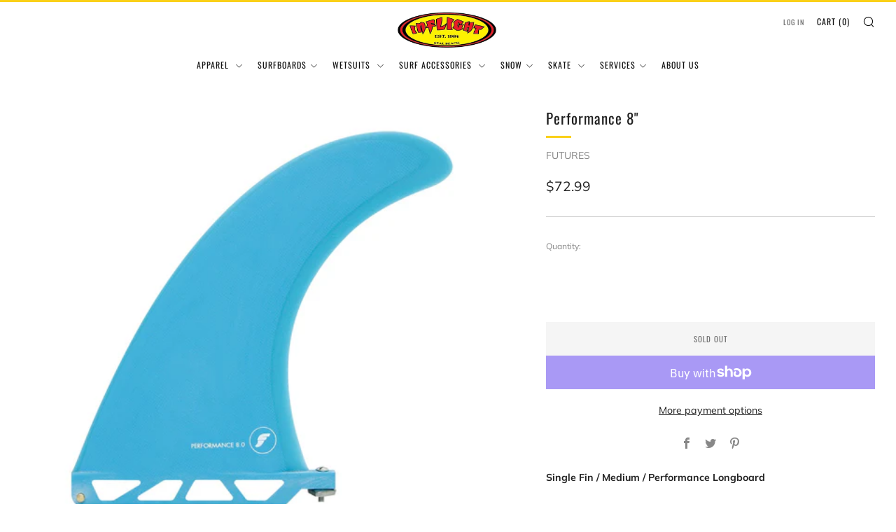

--- FILE ---
content_type: text/html; charset=utf-8
request_url: https://inflightsurfshop.com/products/performance-8
body_size: 37077
content:
<!doctype html>
<html class="no-js" lang="en">
<head>
	<meta charset="utf-8">
	<meta http-equiv="X-UA-Compatible" content="IE=edge,chrome=1">
	<meta name="viewport" content="width=device-width, initial-scale=1.0, height=device-height, minimum-scale=1.0, maximum-scale=5">
	<meta name="theme-color" content="#fad018">

	<!-- Network optimisations -->
<link rel="preconnect" href="//cdn.shopify.com" crossorigin>
<link rel="preconnect" href="//fonts.shopifycdn.com" crossorigin>

<link rel="preload" as="style" href="//inflightsurfshop.com/cdn/shop/t/6/assets/theme-critical.css?v=62194415656158502891677375102"><link rel="preload" as="script" href="//inflightsurfshop.com/cdn/shop/t/6/assets/scrollreveal.min.js?v=163720458850474464051677375102"><link rel="preload" href="//inflightsurfshop.com/cdn/fonts/muli/muli_n4.e949947cfff05efcc994b2e2db40359a04fa9a92.woff2" as="font" type="font/woff2" crossorigin>
<link rel="preload" href="//inflightsurfshop.com/cdn/fonts/oswald/oswald_n4.7760ed7a63e536050f64bb0607ff70ce07a480bd.woff2" as="font" type="font/woff2" crossorigin>
<link rel="canonical" href="https://inflightsurfshop.com/products/performance-8">

	<!-- Title and description ================================================== --><title>Performance 8&quot;
&ndash; Inflight Surf Shop</title><meta name="description" content="Single Fin / Medium / Performance Longboard The Performance 8” fin is made from a solid fiberglass panel, utilizes an all-around template shape and can be used as a stand-alone center fin, or combined with side bites to be used as a 2 + 1. Also made in 6”, 7” and 9” options to suit your preference and needs. Template C"><!-- /snippets/social-meta-tags.liquid -->




<meta property="og:site_name" content="Inflight Surf Shop">
<meta property="og:url" content="https://inflightsurfshop.com/products/performance-8">
<meta property="og:title" content="Performance 8&quot;">
<meta property="og:type" content="product">
<meta property="og:description" content="Single Fin / Medium / Performance Longboard The Performance 8” fin is made from a solid fiberglass panel, utilizes an all-around template shape and can be used as a stand-alone center fin, or combined with side bites to be used as a 2 + 1. Also made in 6”, 7” and 9” options to suit your preference and needs. Template C">

  <meta property="og:price:amount" content="72.99">
  <meta property="og:price:currency" content="USD">

<meta property="og:image" content="http://inflightsurfshop.com/cdn/shop/products/futures_performance_8_surfboard_fins_1800x1800_69112a6b-0c55-40f4-8471-2125beb89070_1200x1200.jpg?v=1619804169">
<meta property="og:image:secure_url" content="https://inflightsurfshop.com/cdn/shop/products/futures_performance_8_surfboard_fins_1800x1800_69112a6b-0c55-40f4-8471-2125beb89070_1200x1200.jpg?v=1619804169">


<meta name="twitter:card" content="summary_large_image">
<meta name="twitter:title" content="Performance 8&quot;">
<meta name="twitter:description" content="Single Fin / Medium / Performance Longboard The Performance 8” fin is made from a solid fiberglass panel, utilizes an all-around template shape and can be used as a stand-alone center fin, or combined with side bites to be used as a 2 + 1. Also made in 6”, 7” and 9” options to suit your preference and needs. Template C">

	<!-- JS before CSSOM =================================================== -->
	<script type="text/javascript">
		theme = {};
		theme.t = {};
	    theme.t.add_to_cart = 'Add to cart';
	    theme.t.sold_out = 'Sold Out';
	    theme.t.unavailable = 'Unavailable';
	    theme.money_format = '${{amount}}';
		theme.map = {};
		theme.map_settings_url="//inflightsurfshop.com/cdn/shop/t/6/assets/map_settings.min.js?v=55973849163231613841677375102";
		theme.cart_type = 'notification';
		theme.cart_ajax = true;
		theme.routes = {
			rootUrl: "/",
			rootUrlSlash: "/",
			cartUrl: "/cart",
			cartAddUrl: "/cart/add",
			cartChangeUrl: "/cart/change"
		};
		theme.assets = {
			plyr: "//inflightsurfshop.com/cdn/shop/t/6/assets/plyr.min.js?v=4209607025050129391677375102",
			masonry: "//inflightsurfshop.com/cdn/shop/t/6/assets/masonry.min.js?v=52946867241060388171677375102",
			photoswipe: "//inflightsurfshop.com/cdn/shop/t/6/assets/photoswipe.min.js?v=25365026511866153621677375102",
			fecha: "//inflightsurfshop.com/cdn/shop/t/6/assets/fecha.min.js?v=77892649025288305351677375103"
		};
	</script>
	
	<style id="fontsupporttest">@font-face{font-family:"font";src:url("https://")}</style>
	<script type="text/javascript">
		function supportsFontFace() {
			function blacklist() {
				var match = /(WebKit|windows phone.+trident)\/(\d+)/i.exec(navigator.userAgent);
				return match && parseInt(match[2], 10) < (match[1] == 'WebKit' ? 533 : 6);
			}
			function hasFontFaceSrc() {
				var style = document.getElementById('fontsupporttest');
				var sheet = style.sheet || style.styleSheet;
				var cssText = sheet ? (sheet.cssRules && sheet.cssRules[0] ? sheet.cssRules[0].cssText : sheet.cssText || '') : '';
				return /src/i.test(cssText);
			}
			return !blacklist() && hasFontFaceSrc();
		}
		document.documentElement.classList.replace('no-js', 'js');
		if (window.matchMedia("(pointer: coarse)").matches) {document.documentElement.classList.add('touchevents')} else {document.documentElement.classList.add('no-touchevents')}
		if (supportsFontFace()) {document.documentElement.classList.add('fontface')}
	</script>
	<script src="//inflightsurfshop.com/cdn/shop/t/6/assets/jquery.min.js?v=115860211936397945481677375102" defer="defer"></script>
	<script src="//inflightsurfshop.com/cdn/shop/t/6/assets/vendor.min.js?v=107625413123165081331677375103" defer="defer"></script>
	<script src="//inflightsurfshop.com/cdn/shop/t/6/assets/ajax-cart.js?v=182961379576683976631677375116" defer="defer"></script>

  <!-- CSS ================================================== -->
  





<style data-shopify>

:root {
	--color--brand: #fad018;
	--color--brand-dark: #f3c705;
	--color--brand-light: #fbd531;

	--color--accent: #f5f5f5;
	--color--accent-dark: #e8e8e8;

	--color--link: #fdeeae;
	--color--link-dark: #766103;

	--color--text: #212121;
	--color--text-light: rgba(33, 33, 33, 0.7);
	--color--text-lighter: rgba(33, 33, 33, 0.55);
	--color--text-lightest: rgba(33, 33, 33, 0.2);
	--color--text-bg: rgba(33, 33, 33, 0.1);

	--color--text-bg: rgba(33, 33, 33, 0.1);

	--color--headings: #212121;
	--color--alt-text: #888888;
	--color--btn: #111111;

	--color--product-bg: rgba(0,0,0,0);
	--color--product-sale: #c00000;

	--color--drawer-bg: #fef7d7;

	--color--bg: #ffffff;
	--color--bg-alpha: rgba(255, 255, 255, 0.8);
	--color--bg-light: #ffffff;
	--color--bg-dark: #f2f2f2;

	--color--drop-shadow: rgba(42, 42, 42, 0.21);

	--font--size-base: 14.2;
	--font--line-base: 30;

	--font--size-h1: 26;
	--font--size-h2: 21;
	--font--size-h3: 18;
	--font--size-h4: 16;
	--font--size-h5: 14;
	--font--size-h6: 14.2;

	--font--size-grid: 14;
	--font--size-nav: 12;

	--font--body: Muli, sans-serif;
	--font--body-style: normal;
    --font--body-weight: 400;

    --font--title: Oswald, sans-serif;
	--font--title-weight: 400;
	--font--title-style: normal;
	--font--title-space: 1px;
	--font--title-transform: normal;
	--font--title-border: 1;
	--font--title-border-size: 3px;

	--font--button: Oswald, sans-serif;
	--font--button-weight: 400;
	--font--button-style: normal;

	--font--button-space: 1px;
	--font--button-transform: uppercase;
	--font--button-size: 11;
	--font--button-mobile-size: 12px;
}
</style>
	<style>@font-face {
  font-family: Muli;
  font-weight: 400;
  font-style: normal;
  font-display: swap;
  src: url("//inflightsurfshop.com/cdn/fonts/muli/muli_n4.e949947cfff05efcc994b2e2db40359a04fa9a92.woff2") format("woff2"),
       url("//inflightsurfshop.com/cdn/fonts/muli/muli_n4.35355e4a0c27c9bc94d9af3f9bcb586d8229277a.woff") format("woff");
}

@font-face {
  font-family: Oswald;
  font-weight: 400;
  font-style: normal;
  font-display: swap;
  src: url("//inflightsurfshop.com/cdn/fonts/oswald/oswald_n4.7760ed7a63e536050f64bb0607ff70ce07a480bd.woff2") format("woff2"),
       url("//inflightsurfshop.com/cdn/fonts/oswald/oswald_n4.ae5e497f60fc686568afe76e9ff1872693c533e9.woff") format("woff");
}

@font-face {
  font-family: Muli;
  font-weight: 700;
  font-style: normal;
  font-display: swap;
  src: url("//inflightsurfshop.com/cdn/fonts/muli/muli_n7.c8c44d0404947d89610714223e630c4cbe005587.woff2") format("woff2"),
       url("//inflightsurfshop.com/cdn/fonts/muli/muli_n7.4cbcffea6175d46b4d67e9408244a5b38c2ac568.woff") format("woff");
}

@font-face {
  font-family: Muli;
  font-weight: 400;
  font-style: italic;
  font-display: swap;
  src: url("//inflightsurfshop.com/cdn/fonts/muli/muli_i4.c0a1ea800bab5884ab82e4eb25a6bd25121bd08c.woff2") format("woff2"),
       url("//inflightsurfshop.com/cdn/fonts/muli/muli_i4.a6c39b1b31d876de7f99b3646461aa87120de6ed.woff") format("woff");
}

@font-face {
  font-family: Muli;
  font-weight: 700;
  font-style: italic;
  font-display: swap;
  src: url("//inflightsurfshop.com/cdn/fonts/muli/muli_i7.34eedbf231efa20bd065d55f6f71485730632c7b.woff2") format("woff2"),
       url("//inflightsurfshop.com/cdn/fonts/muli/muli_i7.2b4df846821493e68344d0b0212997d071bf38b7.woff") format("woff");
}

</style>

<link rel="stylesheet" href="//inflightsurfshop.com/cdn/shop/t/6/assets/theme-critical.css?v=62194415656158502891677375102">

<link rel="preload" href="//inflightsurfshop.com/cdn/shop/t/6/assets/theme.css?v=53304132977908374691677375102" as="style" onload="this.onload=null;this.rel='stylesheet'">
<noscript><link rel="stylesheet" href="//inflightsurfshop.com/cdn/shop/t/6/assets/theme.css?v=53304132977908374691677375102"></noscript>
<script>
	/*! loadCSS rel=preload polyfill. [c]2017 Filament Group, Inc. MIT License */
	(function(w){"use strict";if(!w.loadCSS){w.loadCSS=function(){}}var rp=loadCSS.relpreload={};rp.support=(function(){var ret;try{ret=w.document.createElement("link").relList.supports("preload")}catch(e){ret=false}return function(){return ret}})();rp.bindMediaToggle=function(link){var finalMedia=link.media||"all";function enableStylesheet(){if(link.addEventListener){link.removeEventListener("load",enableStylesheet)}else if(link.attachEvent){link.detachEvent("onload",enableStylesheet)}link.setAttribute("onload",null);link.media=finalMedia}if(link.addEventListener){link.addEventListener("load",enableStylesheet)}else if(link.attachEvent){link.attachEvent("onload",enableStylesheet)}setTimeout(function(){link.rel="stylesheet";link.media="only x"});setTimeout(enableStylesheet,3000)};rp.poly=function(){if(rp.support()){return}var links=w.document.getElementsByTagName("link");for(var i=0;i<links.length;i+=1){var link=links[i];if(link.rel==="preload"&&link.getAttribute("as")==="style"&&!link.getAttribute("data-loadcss")){link.setAttribute("data-loadcss",true);rp.bindMediaToggle(link)}}};if(!rp.support()){rp.poly();var run=w.setInterval(rp.poly,500);if(w.addEventListener){w.addEventListener("load",function(){rp.poly();w.clearInterval(run)})}else if(w.attachEvent){w.attachEvent("onload",function(){rp.poly();w.clearInterval(run)})}}if(typeof exports!=="undefined"){exports.loadCSS=loadCSS}else{w.loadCSS=loadCSS}}(typeof global!=="undefined"?global:this));
</script>

	<!-- JS after CSSOM=================================================== -->
	<script src="//inflightsurfshop.com/cdn/shop/t/6/assets/theme.min.js?v=173856073740125496221677375103" defer="defer"></script>
	<script src="//inflightsurfshop.com/cdn/shop/t/6/assets/custom.js?v=152733329445290166911677375102" defer="defer"></script>

	

  
		<script src="//inflightsurfshop.com/cdn/shop/t/6/assets/scrollreveal.min.js?v=163720458850474464051677375102"></script>
	
	

	<!-- Header hook for plugins ================================================== -->
  <script>window.performance && window.performance.mark && window.performance.mark('shopify.content_for_header.start');</script><meta name="facebook-domain-verification" content="akfbuoz3z0qjvxc2h4vsrgh7f8zp3i">
<meta name="facebook-domain-verification" content="yztjihv0kpal86ggjmi9xoyzgke72d">
<meta name="google-site-verification" content="XTxf7NB3KvxrQI0zI7QFcSQHoKmQyKvt8P3v6NY86EI">
<meta id="shopify-digital-wallet" name="shopify-digital-wallet" content="/10097098814/digital_wallets/dialog">
<meta name="shopify-checkout-api-token" content="f4ff0583e3de531bdeaa2a278f918570">
<link rel="alternate" type="application/json+oembed" href="https://inflightsurfshop.com/products/performance-8.oembed">
<script async="async" src="/checkouts/internal/preloads.js?locale=en-US"></script>
<link rel="preconnect" href="https://shop.app" crossorigin="anonymous">
<script async="async" src="https://shop.app/checkouts/internal/preloads.js?locale=en-US&shop_id=10097098814" crossorigin="anonymous"></script>
<script id="apple-pay-shop-capabilities" type="application/json">{"shopId":10097098814,"countryCode":"US","currencyCode":"USD","merchantCapabilities":["supports3DS"],"merchantId":"gid:\/\/shopify\/Shop\/10097098814","merchantName":"Inflight Surf Shop","requiredBillingContactFields":["postalAddress","email"],"requiredShippingContactFields":["postalAddress","email"],"shippingType":"shipping","supportedNetworks":["visa","masterCard","amex","discover","elo","jcb"],"total":{"type":"pending","label":"Inflight Surf Shop","amount":"1.00"},"shopifyPaymentsEnabled":true,"supportsSubscriptions":true}</script>
<script id="shopify-features" type="application/json">{"accessToken":"f4ff0583e3de531bdeaa2a278f918570","betas":["rich-media-storefront-analytics"],"domain":"inflightsurfshop.com","predictiveSearch":true,"shopId":10097098814,"locale":"en"}</script>
<script>var Shopify = Shopify || {};
Shopify.shop = "inflight-surf-shop.myshopify.com";
Shopify.locale = "en";
Shopify.currency = {"active":"USD","rate":"1.0"};
Shopify.country = "US";
Shopify.theme = {"name":"Venue","id":132266262719,"schema_name":"Venue","schema_version":"8.0.0","theme_store_id":836,"role":"main"};
Shopify.theme.handle = "null";
Shopify.theme.style = {"id":null,"handle":null};
Shopify.cdnHost = "inflightsurfshop.com/cdn";
Shopify.routes = Shopify.routes || {};
Shopify.routes.root = "/";</script>
<script type="module">!function(o){(o.Shopify=o.Shopify||{}).modules=!0}(window);</script>
<script>!function(o){function n(){var o=[];function n(){o.push(Array.prototype.slice.apply(arguments))}return n.q=o,n}var t=o.Shopify=o.Shopify||{};t.loadFeatures=n(),t.autoloadFeatures=n()}(window);</script>
<script>
  window.ShopifyPay = window.ShopifyPay || {};
  window.ShopifyPay.apiHost = "shop.app\/pay";
  window.ShopifyPay.redirectState = null;
</script>
<script id="shop-js-analytics" type="application/json">{"pageType":"product"}</script>
<script defer="defer" async type="module" src="//inflightsurfshop.com/cdn/shopifycloud/shop-js/modules/v2/client.init-shop-cart-sync_WVOgQShq.en.esm.js"></script>
<script defer="defer" async type="module" src="//inflightsurfshop.com/cdn/shopifycloud/shop-js/modules/v2/chunk.common_C_13GLB1.esm.js"></script>
<script defer="defer" async type="module" src="//inflightsurfshop.com/cdn/shopifycloud/shop-js/modules/v2/chunk.modal_CLfMGd0m.esm.js"></script>
<script type="module">
  await import("//inflightsurfshop.com/cdn/shopifycloud/shop-js/modules/v2/client.init-shop-cart-sync_WVOgQShq.en.esm.js");
await import("//inflightsurfshop.com/cdn/shopifycloud/shop-js/modules/v2/chunk.common_C_13GLB1.esm.js");
await import("//inflightsurfshop.com/cdn/shopifycloud/shop-js/modules/v2/chunk.modal_CLfMGd0m.esm.js");

  window.Shopify.SignInWithShop?.initShopCartSync?.({"fedCMEnabled":true,"windoidEnabled":true});

</script>
<script defer="defer" async type="module" src="//inflightsurfshop.com/cdn/shopifycloud/shop-js/modules/v2/client.payment-terms_BWmiNN46.en.esm.js"></script>
<script defer="defer" async type="module" src="//inflightsurfshop.com/cdn/shopifycloud/shop-js/modules/v2/chunk.common_C_13GLB1.esm.js"></script>
<script defer="defer" async type="module" src="//inflightsurfshop.com/cdn/shopifycloud/shop-js/modules/v2/chunk.modal_CLfMGd0m.esm.js"></script>
<script type="module">
  await import("//inflightsurfshop.com/cdn/shopifycloud/shop-js/modules/v2/client.payment-terms_BWmiNN46.en.esm.js");
await import("//inflightsurfshop.com/cdn/shopifycloud/shop-js/modules/v2/chunk.common_C_13GLB1.esm.js");
await import("//inflightsurfshop.com/cdn/shopifycloud/shop-js/modules/v2/chunk.modal_CLfMGd0m.esm.js");

  
</script>
<script>
  window.Shopify = window.Shopify || {};
  if (!window.Shopify.featureAssets) window.Shopify.featureAssets = {};
  window.Shopify.featureAssets['shop-js'] = {"shop-cart-sync":["modules/v2/client.shop-cart-sync_DuR37GeY.en.esm.js","modules/v2/chunk.common_C_13GLB1.esm.js","modules/v2/chunk.modal_CLfMGd0m.esm.js"],"init-fed-cm":["modules/v2/client.init-fed-cm_BucUoe6W.en.esm.js","modules/v2/chunk.common_C_13GLB1.esm.js","modules/v2/chunk.modal_CLfMGd0m.esm.js"],"shop-toast-manager":["modules/v2/client.shop-toast-manager_B0JfrpKj.en.esm.js","modules/v2/chunk.common_C_13GLB1.esm.js","modules/v2/chunk.modal_CLfMGd0m.esm.js"],"init-shop-cart-sync":["modules/v2/client.init-shop-cart-sync_WVOgQShq.en.esm.js","modules/v2/chunk.common_C_13GLB1.esm.js","modules/v2/chunk.modal_CLfMGd0m.esm.js"],"shop-button":["modules/v2/client.shop-button_B_U3bv27.en.esm.js","modules/v2/chunk.common_C_13GLB1.esm.js","modules/v2/chunk.modal_CLfMGd0m.esm.js"],"init-windoid":["modules/v2/client.init-windoid_DuP9q_di.en.esm.js","modules/v2/chunk.common_C_13GLB1.esm.js","modules/v2/chunk.modal_CLfMGd0m.esm.js"],"shop-cash-offers":["modules/v2/client.shop-cash-offers_BmULhtno.en.esm.js","modules/v2/chunk.common_C_13GLB1.esm.js","modules/v2/chunk.modal_CLfMGd0m.esm.js"],"pay-button":["modules/v2/client.pay-button_CrPSEbOK.en.esm.js","modules/v2/chunk.common_C_13GLB1.esm.js","modules/v2/chunk.modal_CLfMGd0m.esm.js"],"init-customer-accounts":["modules/v2/client.init-customer-accounts_jNk9cPYQ.en.esm.js","modules/v2/client.shop-login-button_DJ5ldayH.en.esm.js","modules/v2/chunk.common_C_13GLB1.esm.js","modules/v2/chunk.modal_CLfMGd0m.esm.js"],"avatar":["modules/v2/client.avatar_BTnouDA3.en.esm.js"],"checkout-modal":["modules/v2/client.checkout-modal_pBPyh9w8.en.esm.js","modules/v2/chunk.common_C_13GLB1.esm.js","modules/v2/chunk.modal_CLfMGd0m.esm.js"],"init-shop-for-new-customer-accounts":["modules/v2/client.init-shop-for-new-customer-accounts_BUoCy7a5.en.esm.js","modules/v2/client.shop-login-button_DJ5ldayH.en.esm.js","modules/v2/chunk.common_C_13GLB1.esm.js","modules/v2/chunk.modal_CLfMGd0m.esm.js"],"init-customer-accounts-sign-up":["modules/v2/client.init-customer-accounts-sign-up_CnczCz9H.en.esm.js","modules/v2/client.shop-login-button_DJ5ldayH.en.esm.js","modules/v2/chunk.common_C_13GLB1.esm.js","modules/v2/chunk.modal_CLfMGd0m.esm.js"],"init-shop-email-lookup-coordinator":["modules/v2/client.init-shop-email-lookup-coordinator_CzjY5t9o.en.esm.js","modules/v2/chunk.common_C_13GLB1.esm.js","modules/v2/chunk.modal_CLfMGd0m.esm.js"],"shop-follow-button":["modules/v2/client.shop-follow-button_CsYC63q7.en.esm.js","modules/v2/chunk.common_C_13GLB1.esm.js","modules/v2/chunk.modal_CLfMGd0m.esm.js"],"shop-login-button":["modules/v2/client.shop-login-button_DJ5ldayH.en.esm.js","modules/v2/chunk.common_C_13GLB1.esm.js","modules/v2/chunk.modal_CLfMGd0m.esm.js"],"shop-login":["modules/v2/client.shop-login_B9ccPdmx.en.esm.js","modules/v2/chunk.common_C_13GLB1.esm.js","modules/v2/chunk.modal_CLfMGd0m.esm.js"],"lead-capture":["modules/v2/client.lead-capture_D0K_KgYb.en.esm.js","modules/v2/chunk.common_C_13GLB1.esm.js","modules/v2/chunk.modal_CLfMGd0m.esm.js"],"payment-terms":["modules/v2/client.payment-terms_BWmiNN46.en.esm.js","modules/v2/chunk.common_C_13GLB1.esm.js","modules/v2/chunk.modal_CLfMGd0m.esm.js"]};
</script>
<script>(function() {
  var isLoaded = false;
  function asyncLoad() {
    if (isLoaded) return;
    isLoaded = true;
    var urls = ["\/\/cdn.shopify.com\/proxy\/89d38d62d2ce51579d26f66aebd7773807d262b759fc87b998b75ecc93bdd74f\/storage.googleapis.com\/timesact-resources\/scripts\/timesactV3.js?shop=inflight-surf-shop.myshopify.com\u0026sp-cache-control=cHVibGljLCBtYXgtYWdlPTkwMA"];
    for (var i = 0; i < urls.length; i++) {
      var s = document.createElement('script');
      s.type = 'text/javascript';
      s.async = true;
      s.src = urls[i];
      var x = document.getElementsByTagName('script')[0];
      x.parentNode.insertBefore(s, x);
    }
  };
  if(window.attachEvent) {
    window.attachEvent('onload', asyncLoad);
  } else {
    window.addEventListener('load', asyncLoad, false);
  }
})();</script>
<script id="__st">var __st={"a":10097098814,"offset":-28800,"reqid":"effa290b-7941-428b-9f38-88191baefe9f-1769638767","pageurl":"inflightsurfshop.com\/products\/performance-8","u":"4854a3caa183","p":"product","rtyp":"product","rid":6663305920703};</script>
<script>window.ShopifyPaypalV4VisibilityTracking = true;</script>
<script id="captcha-bootstrap">!function(){'use strict';const t='contact',e='account',n='new_comment',o=[[t,t],['blogs',n],['comments',n],[t,'customer']],c=[[e,'customer_login'],[e,'guest_login'],[e,'recover_customer_password'],[e,'create_customer']],r=t=>t.map((([t,e])=>`form[action*='/${t}']:not([data-nocaptcha='true']) input[name='form_type'][value='${e}']`)).join(','),a=t=>()=>t?[...document.querySelectorAll(t)].map((t=>t.form)):[];function s(){const t=[...o],e=r(t);return a(e)}const i='password',u='form_key',d=['recaptcha-v3-token','g-recaptcha-response','h-captcha-response',i],f=()=>{try{return window.sessionStorage}catch{return}},m='__shopify_v',_=t=>t.elements[u];function p(t,e,n=!1){try{const o=window.sessionStorage,c=JSON.parse(o.getItem(e)),{data:r}=function(t){const{data:e,action:n}=t;return t[m]||n?{data:e,action:n}:{data:t,action:n}}(c);for(const[e,n]of Object.entries(r))t.elements[e]&&(t.elements[e].value=n);n&&o.removeItem(e)}catch(o){console.error('form repopulation failed',{error:o})}}const l='form_type',E='cptcha';function T(t){t.dataset[E]=!0}const w=window,h=w.document,L='Shopify',v='ce_forms',y='captcha';let A=!1;((t,e)=>{const n=(g='f06e6c50-85a8-45c8-87d0-21a2b65856fe',I='https://cdn.shopify.com/shopifycloud/storefront-forms-hcaptcha/ce_storefront_forms_captcha_hcaptcha.v1.5.2.iife.js',D={infoText:'Protected by hCaptcha',privacyText:'Privacy',termsText:'Terms'},(t,e,n)=>{const o=w[L][v],c=o.bindForm;if(c)return c(t,g,e,D).then(n);var r;o.q.push([[t,g,e,D],n]),r=I,A||(h.body.append(Object.assign(h.createElement('script'),{id:'captcha-provider',async:!0,src:r})),A=!0)});var g,I,D;w[L]=w[L]||{},w[L][v]=w[L][v]||{},w[L][v].q=[],w[L][y]=w[L][y]||{},w[L][y].protect=function(t,e){n(t,void 0,e),T(t)},Object.freeze(w[L][y]),function(t,e,n,w,h,L){const[v,y,A,g]=function(t,e,n){const i=e?o:[],u=t?c:[],d=[...i,...u],f=r(d),m=r(i),_=r(d.filter((([t,e])=>n.includes(e))));return[a(f),a(m),a(_),s()]}(w,h,L),I=t=>{const e=t.target;return e instanceof HTMLFormElement?e:e&&e.form},D=t=>v().includes(t);t.addEventListener('submit',(t=>{const e=I(t);if(!e)return;const n=D(e)&&!e.dataset.hcaptchaBound&&!e.dataset.recaptchaBound,o=_(e),c=g().includes(e)&&(!o||!o.value);(n||c)&&t.preventDefault(),c&&!n&&(function(t){try{if(!f())return;!function(t){const e=f();if(!e)return;const n=_(t);if(!n)return;const o=n.value;o&&e.removeItem(o)}(t);const e=Array.from(Array(32),(()=>Math.random().toString(36)[2])).join('');!function(t,e){_(t)||t.append(Object.assign(document.createElement('input'),{type:'hidden',name:u})),t.elements[u].value=e}(t,e),function(t,e){const n=f();if(!n)return;const o=[...t.querySelectorAll(`input[type='${i}']`)].map((({name:t})=>t)),c=[...d,...o],r={};for(const[a,s]of new FormData(t).entries())c.includes(a)||(r[a]=s);n.setItem(e,JSON.stringify({[m]:1,action:t.action,data:r}))}(t,e)}catch(e){console.error('failed to persist form',e)}}(e),e.submit())}));const S=(t,e)=>{t&&!t.dataset[E]&&(n(t,e.some((e=>e===t))),T(t))};for(const o of['focusin','change'])t.addEventListener(o,(t=>{const e=I(t);D(e)&&S(e,y())}));const B=e.get('form_key'),M=e.get(l),P=B&&M;t.addEventListener('DOMContentLoaded',(()=>{const t=y();if(P)for(const e of t)e.elements[l].value===M&&p(e,B);[...new Set([...A(),...v().filter((t=>'true'===t.dataset.shopifyCaptcha))])].forEach((e=>S(e,t)))}))}(h,new URLSearchParams(w.location.search),n,t,e,['guest_login'])})(!0,!0)}();</script>
<script integrity="sha256-4kQ18oKyAcykRKYeNunJcIwy7WH5gtpwJnB7kiuLZ1E=" data-source-attribution="shopify.loadfeatures" defer="defer" src="//inflightsurfshop.com/cdn/shopifycloud/storefront/assets/storefront/load_feature-a0a9edcb.js" crossorigin="anonymous"></script>
<script crossorigin="anonymous" defer="defer" src="//inflightsurfshop.com/cdn/shopifycloud/storefront/assets/shopify_pay/storefront-65b4c6d7.js?v=20250812"></script>
<script data-source-attribution="shopify.dynamic_checkout.dynamic.init">var Shopify=Shopify||{};Shopify.PaymentButton=Shopify.PaymentButton||{isStorefrontPortableWallets:!0,init:function(){window.Shopify.PaymentButton.init=function(){};var t=document.createElement("script");t.src="https://inflightsurfshop.com/cdn/shopifycloud/portable-wallets/latest/portable-wallets.en.js",t.type="module",document.head.appendChild(t)}};
</script>
<script data-source-attribution="shopify.dynamic_checkout.buyer_consent">
  function portableWalletsHideBuyerConsent(e){var t=document.getElementById("shopify-buyer-consent"),n=document.getElementById("shopify-subscription-policy-button");t&&n&&(t.classList.add("hidden"),t.setAttribute("aria-hidden","true"),n.removeEventListener("click",e))}function portableWalletsShowBuyerConsent(e){var t=document.getElementById("shopify-buyer-consent"),n=document.getElementById("shopify-subscription-policy-button");t&&n&&(t.classList.remove("hidden"),t.removeAttribute("aria-hidden"),n.addEventListener("click",e))}window.Shopify?.PaymentButton&&(window.Shopify.PaymentButton.hideBuyerConsent=portableWalletsHideBuyerConsent,window.Shopify.PaymentButton.showBuyerConsent=portableWalletsShowBuyerConsent);
</script>
<script>
  function portableWalletsCleanup(e){e&&e.src&&console.error("Failed to load portable wallets script "+e.src);var t=document.querySelectorAll("shopify-accelerated-checkout .shopify-payment-button__skeleton, shopify-accelerated-checkout-cart .wallet-cart-button__skeleton"),e=document.getElementById("shopify-buyer-consent");for(let e=0;e<t.length;e++)t[e].remove();e&&e.remove()}function portableWalletsNotLoadedAsModule(e){e instanceof ErrorEvent&&"string"==typeof e.message&&e.message.includes("import.meta")&&"string"==typeof e.filename&&e.filename.includes("portable-wallets")&&(window.removeEventListener("error",portableWalletsNotLoadedAsModule),window.Shopify.PaymentButton.failedToLoad=e,"loading"===document.readyState?document.addEventListener("DOMContentLoaded",window.Shopify.PaymentButton.init):window.Shopify.PaymentButton.init())}window.addEventListener("error",portableWalletsNotLoadedAsModule);
</script>

<script type="module" src="https://inflightsurfshop.com/cdn/shopifycloud/portable-wallets/latest/portable-wallets.en.js" onError="portableWalletsCleanup(this)" crossorigin="anonymous"></script>
<script nomodule>
  document.addEventListener("DOMContentLoaded", portableWalletsCleanup);
</script>

<link id="shopify-accelerated-checkout-styles" rel="stylesheet" media="screen" href="https://inflightsurfshop.com/cdn/shopifycloud/portable-wallets/latest/accelerated-checkout-backwards-compat.css" crossorigin="anonymous">
<style id="shopify-accelerated-checkout-cart">
        #shopify-buyer-consent {
  margin-top: 1em;
  display: inline-block;
  width: 100%;
}

#shopify-buyer-consent.hidden {
  display: none;
}

#shopify-subscription-policy-button {
  background: none;
  border: none;
  padding: 0;
  text-decoration: underline;
  font-size: inherit;
  cursor: pointer;
}

#shopify-subscription-policy-button::before {
  box-shadow: none;
}

      </style>

<script>window.performance && window.performance.mark && window.performance.mark('shopify.content_for_header.end');</script>
<link href="https://monorail-edge.shopifysvc.com" rel="dns-prefetch">
<script>(function(){if ("sendBeacon" in navigator && "performance" in window) {try {var session_token_from_headers = performance.getEntriesByType('navigation')[0].serverTiming.find(x => x.name == '_s').description;} catch {var session_token_from_headers = undefined;}var session_cookie_matches = document.cookie.match(/_shopify_s=([^;]*)/);var session_token_from_cookie = session_cookie_matches && session_cookie_matches.length === 2 ? session_cookie_matches[1] : "";var session_token = session_token_from_headers || session_token_from_cookie || "";function handle_abandonment_event(e) {var entries = performance.getEntries().filter(function(entry) {return /monorail-edge.shopifysvc.com/.test(entry.name);});if (!window.abandonment_tracked && entries.length === 0) {window.abandonment_tracked = true;var currentMs = Date.now();var navigation_start = performance.timing.navigationStart;var payload = {shop_id: 10097098814,url: window.location.href,navigation_start,duration: currentMs - navigation_start,session_token,page_type: "product"};window.navigator.sendBeacon("https://monorail-edge.shopifysvc.com/v1/produce", JSON.stringify({schema_id: "online_store_buyer_site_abandonment/1.1",payload: payload,metadata: {event_created_at_ms: currentMs,event_sent_at_ms: currentMs}}));}}window.addEventListener('pagehide', handle_abandonment_event);}}());</script>
<script id="web-pixels-manager-setup">(function e(e,d,r,n,o){if(void 0===o&&(o={}),!Boolean(null===(a=null===(i=window.Shopify)||void 0===i?void 0:i.analytics)||void 0===a?void 0:a.replayQueue)){var i,a;window.Shopify=window.Shopify||{};var t=window.Shopify;t.analytics=t.analytics||{};var s=t.analytics;s.replayQueue=[],s.publish=function(e,d,r){return s.replayQueue.push([e,d,r]),!0};try{self.performance.mark("wpm:start")}catch(e){}var l=function(){var e={modern:/Edge?\/(1{2}[4-9]|1[2-9]\d|[2-9]\d{2}|\d{4,})\.\d+(\.\d+|)|Firefox\/(1{2}[4-9]|1[2-9]\d|[2-9]\d{2}|\d{4,})\.\d+(\.\d+|)|Chrom(ium|e)\/(9{2}|\d{3,})\.\d+(\.\d+|)|(Maci|X1{2}).+ Version\/(15\.\d+|(1[6-9]|[2-9]\d|\d{3,})\.\d+)([,.]\d+|)( \(\w+\)|)( Mobile\/\w+|) Safari\/|Chrome.+OPR\/(9{2}|\d{3,})\.\d+\.\d+|(CPU[ +]OS|iPhone[ +]OS|CPU[ +]iPhone|CPU IPhone OS|CPU iPad OS)[ +]+(15[._]\d+|(1[6-9]|[2-9]\d|\d{3,})[._]\d+)([._]\d+|)|Android:?[ /-](13[3-9]|1[4-9]\d|[2-9]\d{2}|\d{4,})(\.\d+|)(\.\d+|)|Android.+Firefox\/(13[5-9]|1[4-9]\d|[2-9]\d{2}|\d{4,})\.\d+(\.\d+|)|Android.+Chrom(ium|e)\/(13[3-9]|1[4-9]\d|[2-9]\d{2}|\d{4,})\.\d+(\.\d+|)|SamsungBrowser\/([2-9]\d|\d{3,})\.\d+/,legacy:/Edge?\/(1[6-9]|[2-9]\d|\d{3,})\.\d+(\.\d+|)|Firefox\/(5[4-9]|[6-9]\d|\d{3,})\.\d+(\.\d+|)|Chrom(ium|e)\/(5[1-9]|[6-9]\d|\d{3,})\.\d+(\.\d+|)([\d.]+$|.*Safari\/(?![\d.]+ Edge\/[\d.]+$))|(Maci|X1{2}).+ Version\/(10\.\d+|(1[1-9]|[2-9]\d|\d{3,})\.\d+)([,.]\d+|)( \(\w+\)|)( Mobile\/\w+|) Safari\/|Chrome.+OPR\/(3[89]|[4-9]\d|\d{3,})\.\d+\.\d+|(CPU[ +]OS|iPhone[ +]OS|CPU[ +]iPhone|CPU IPhone OS|CPU iPad OS)[ +]+(10[._]\d+|(1[1-9]|[2-9]\d|\d{3,})[._]\d+)([._]\d+|)|Android:?[ /-](13[3-9]|1[4-9]\d|[2-9]\d{2}|\d{4,})(\.\d+|)(\.\d+|)|Mobile Safari.+OPR\/([89]\d|\d{3,})\.\d+\.\d+|Android.+Firefox\/(13[5-9]|1[4-9]\d|[2-9]\d{2}|\d{4,})\.\d+(\.\d+|)|Android.+Chrom(ium|e)\/(13[3-9]|1[4-9]\d|[2-9]\d{2}|\d{4,})\.\d+(\.\d+|)|Android.+(UC? ?Browser|UCWEB|U3)[ /]?(15\.([5-9]|\d{2,})|(1[6-9]|[2-9]\d|\d{3,})\.\d+)\.\d+|SamsungBrowser\/(5\.\d+|([6-9]|\d{2,})\.\d+)|Android.+MQ{2}Browser\/(14(\.(9|\d{2,})|)|(1[5-9]|[2-9]\d|\d{3,})(\.\d+|))(\.\d+|)|K[Aa][Ii]OS\/(3\.\d+|([4-9]|\d{2,})\.\d+)(\.\d+|)/},d=e.modern,r=e.legacy,n=navigator.userAgent;return n.match(d)?"modern":n.match(r)?"legacy":"unknown"}(),u="modern"===l?"modern":"legacy",c=(null!=n?n:{modern:"",legacy:""})[u],f=function(e){return[e.baseUrl,"/wpm","/b",e.hashVersion,"modern"===e.buildTarget?"m":"l",".js"].join("")}({baseUrl:d,hashVersion:r,buildTarget:u}),m=function(e){var d=e.version,r=e.bundleTarget,n=e.surface,o=e.pageUrl,i=e.monorailEndpoint;return{emit:function(e){var a=e.status,t=e.errorMsg,s=(new Date).getTime(),l=JSON.stringify({metadata:{event_sent_at_ms:s},events:[{schema_id:"web_pixels_manager_load/3.1",payload:{version:d,bundle_target:r,page_url:o,status:a,surface:n,error_msg:t},metadata:{event_created_at_ms:s}}]});if(!i)return console&&console.warn&&console.warn("[Web Pixels Manager] No Monorail endpoint provided, skipping logging."),!1;try{return self.navigator.sendBeacon.bind(self.navigator)(i,l)}catch(e){}var u=new XMLHttpRequest;try{return u.open("POST",i,!0),u.setRequestHeader("Content-Type","text/plain"),u.send(l),!0}catch(e){return console&&console.warn&&console.warn("[Web Pixels Manager] Got an unhandled error while logging to Monorail."),!1}}}}({version:r,bundleTarget:l,surface:e.surface,pageUrl:self.location.href,monorailEndpoint:e.monorailEndpoint});try{o.browserTarget=l,function(e){var d=e.src,r=e.async,n=void 0===r||r,o=e.onload,i=e.onerror,a=e.sri,t=e.scriptDataAttributes,s=void 0===t?{}:t,l=document.createElement("script"),u=document.querySelector("head"),c=document.querySelector("body");if(l.async=n,l.src=d,a&&(l.integrity=a,l.crossOrigin="anonymous"),s)for(var f in s)if(Object.prototype.hasOwnProperty.call(s,f))try{l.dataset[f]=s[f]}catch(e){}if(o&&l.addEventListener("load",o),i&&l.addEventListener("error",i),u)u.appendChild(l);else{if(!c)throw new Error("Did not find a head or body element to append the script");c.appendChild(l)}}({src:f,async:!0,onload:function(){if(!function(){var e,d;return Boolean(null===(d=null===(e=window.Shopify)||void 0===e?void 0:e.analytics)||void 0===d?void 0:d.initialized)}()){var d=window.webPixelsManager.init(e)||void 0;if(d){var r=window.Shopify.analytics;r.replayQueue.forEach((function(e){var r=e[0],n=e[1],o=e[2];d.publishCustomEvent(r,n,o)})),r.replayQueue=[],r.publish=d.publishCustomEvent,r.visitor=d.visitor,r.initialized=!0}}},onerror:function(){return m.emit({status:"failed",errorMsg:"".concat(f," has failed to load")})},sri:function(e){var d=/^sha384-[A-Za-z0-9+/=]+$/;return"string"==typeof e&&d.test(e)}(c)?c:"",scriptDataAttributes:o}),m.emit({status:"loading"})}catch(e){m.emit({status:"failed",errorMsg:(null==e?void 0:e.message)||"Unknown error"})}}})({shopId: 10097098814,storefrontBaseUrl: "https://inflightsurfshop.com",extensionsBaseUrl: "https://extensions.shopifycdn.com/cdn/shopifycloud/web-pixels-manager",monorailEndpoint: "https://monorail-edge.shopifysvc.com/unstable/produce_batch",surface: "storefront-renderer",enabledBetaFlags: ["2dca8a86"],webPixelsConfigList: [{"id":"483295423","configuration":"{\"config\":\"{\\\"pixel_id\\\":\\\"G-ZXXL0G6NFH\\\",\\\"target_country\\\":\\\"US\\\",\\\"gtag_events\\\":[{\\\"type\\\":\\\"begin_checkout\\\",\\\"action_label\\\":\\\"G-ZXXL0G6NFH\\\"},{\\\"type\\\":\\\"search\\\",\\\"action_label\\\":\\\"G-ZXXL0G6NFH\\\"},{\\\"type\\\":\\\"view_item\\\",\\\"action_label\\\":[\\\"G-ZXXL0G6NFH\\\",\\\"MC-0MR6HEZJNF\\\"]},{\\\"type\\\":\\\"purchase\\\",\\\"action_label\\\":[\\\"G-ZXXL0G6NFH\\\",\\\"MC-0MR6HEZJNF\\\"]},{\\\"type\\\":\\\"page_view\\\",\\\"action_label\\\":[\\\"G-ZXXL0G6NFH\\\",\\\"MC-0MR6HEZJNF\\\"]},{\\\"type\\\":\\\"add_payment_info\\\",\\\"action_label\\\":\\\"G-ZXXL0G6NFH\\\"},{\\\"type\\\":\\\"add_to_cart\\\",\\\"action_label\\\":\\\"G-ZXXL0G6NFH\\\"}],\\\"enable_monitoring_mode\\\":false}\"}","eventPayloadVersion":"v1","runtimeContext":"OPEN","scriptVersion":"b2a88bafab3e21179ed38636efcd8a93","type":"APP","apiClientId":1780363,"privacyPurposes":[],"dataSharingAdjustments":{"protectedCustomerApprovalScopes":["read_customer_address","read_customer_email","read_customer_name","read_customer_personal_data","read_customer_phone"]}},{"id":"228982975","configuration":"{\"pixel_id\":\"1190994661689103\",\"pixel_type\":\"facebook_pixel\",\"metaapp_system_user_token\":\"-\"}","eventPayloadVersion":"v1","runtimeContext":"OPEN","scriptVersion":"ca16bc87fe92b6042fbaa3acc2fbdaa6","type":"APP","apiClientId":2329312,"privacyPurposes":["ANALYTICS","MARKETING","SALE_OF_DATA"],"dataSharingAdjustments":{"protectedCustomerApprovalScopes":["read_customer_address","read_customer_email","read_customer_name","read_customer_personal_data","read_customer_phone"]}},{"id":"shopify-app-pixel","configuration":"{}","eventPayloadVersion":"v1","runtimeContext":"STRICT","scriptVersion":"0450","apiClientId":"shopify-pixel","type":"APP","privacyPurposes":["ANALYTICS","MARKETING"]},{"id":"shopify-custom-pixel","eventPayloadVersion":"v1","runtimeContext":"LAX","scriptVersion":"0450","apiClientId":"shopify-pixel","type":"CUSTOM","privacyPurposes":["ANALYTICS","MARKETING"]}],isMerchantRequest: false,initData: {"shop":{"name":"Inflight Surf Shop","paymentSettings":{"currencyCode":"USD"},"myshopifyDomain":"inflight-surf-shop.myshopify.com","countryCode":"US","storefrontUrl":"https:\/\/inflightsurfshop.com"},"customer":null,"cart":null,"checkout":null,"productVariants":[{"price":{"amount":72.99,"currencyCode":"USD"},"product":{"title":"Performance 8\"","vendor":"FUTURES","id":"6663305920703","untranslatedTitle":"Performance 8\"","url":"\/products\/performance-8","type":"SURFBOARD FINS"},"id":"39721766224063","image":{"src":"\/\/inflightsurfshop.com\/cdn\/shop\/products\/futures_performance_8_surfboard_fins_1800x1800_69112a6b-0c55-40f4-8471-2125beb89070.jpg?v=1619804169"},"sku":"FUTURE-FINS-PERFORMANCE-8-1","title":"Default Title","untranslatedTitle":"Default Title"}],"purchasingCompany":null},},"https://inflightsurfshop.com/cdn","1d2a099fw23dfb22ep557258f5m7a2edbae",{"modern":"","legacy":""},{"shopId":"10097098814","storefrontBaseUrl":"https:\/\/inflightsurfshop.com","extensionBaseUrl":"https:\/\/extensions.shopifycdn.com\/cdn\/shopifycloud\/web-pixels-manager","surface":"storefront-renderer","enabledBetaFlags":"[\"2dca8a86\"]","isMerchantRequest":"false","hashVersion":"1d2a099fw23dfb22ep557258f5m7a2edbae","publish":"custom","events":"[[\"page_viewed\",{}],[\"product_viewed\",{\"productVariant\":{\"price\":{\"amount\":72.99,\"currencyCode\":\"USD\"},\"product\":{\"title\":\"Performance 8\\\"\",\"vendor\":\"FUTURES\",\"id\":\"6663305920703\",\"untranslatedTitle\":\"Performance 8\\\"\",\"url\":\"\/products\/performance-8\",\"type\":\"SURFBOARD FINS\"},\"id\":\"39721766224063\",\"image\":{\"src\":\"\/\/inflightsurfshop.com\/cdn\/shop\/products\/futures_performance_8_surfboard_fins_1800x1800_69112a6b-0c55-40f4-8471-2125beb89070.jpg?v=1619804169\"},\"sku\":\"FUTURE-FINS-PERFORMANCE-8-1\",\"title\":\"Default Title\",\"untranslatedTitle\":\"Default Title\"}}]]"});</script><script>
  window.ShopifyAnalytics = window.ShopifyAnalytics || {};
  window.ShopifyAnalytics.meta = window.ShopifyAnalytics.meta || {};
  window.ShopifyAnalytics.meta.currency = 'USD';
  var meta = {"product":{"id":6663305920703,"gid":"gid:\/\/shopify\/Product\/6663305920703","vendor":"FUTURES","type":"SURFBOARD FINS","handle":"performance-8","variants":[{"id":39721766224063,"price":7299,"name":"Performance 8\"","public_title":null,"sku":"FUTURE-FINS-PERFORMANCE-8-1"}],"remote":false},"page":{"pageType":"product","resourceType":"product","resourceId":6663305920703,"requestId":"effa290b-7941-428b-9f38-88191baefe9f-1769638767"}};
  for (var attr in meta) {
    window.ShopifyAnalytics.meta[attr] = meta[attr];
  }
</script>
<script class="analytics">
  (function () {
    var customDocumentWrite = function(content) {
      var jquery = null;

      if (window.jQuery) {
        jquery = window.jQuery;
      } else if (window.Checkout && window.Checkout.$) {
        jquery = window.Checkout.$;
      }

      if (jquery) {
        jquery('body').append(content);
      }
    };

    var hasLoggedConversion = function(token) {
      if (token) {
        return document.cookie.indexOf('loggedConversion=' + token) !== -1;
      }
      return false;
    }

    var setCookieIfConversion = function(token) {
      if (token) {
        var twoMonthsFromNow = new Date(Date.now());
        twoMonthsFromNow.setMonth(twoMonthsFromNow.getMonth() + 2);

        document.cookie = 'loggedConversion=' + token + '; expires=' + twoMonthsFromNow;
      }
    }

    var trekkie = window.ShopifyAnalytics.lib = window.trekkie = window.trekkie || [];
    if (trekkie.integrations) {
      return;
    }
    trekkie.methods = [
      'identify',
      'page',
      'ready',
      'track',
      'trackForm',
      'trackLink'
    ];
    trekkie.factory = function(method) {
      return function() {
        var args = Array.prototype.slice.call(arguments);
        args.unshift(method);
        trekkie.push(args);
        return trekkie;
      };
    };
    for (var i = 0; i < trekkie.methods.length; i++) {
      var key = trekkie.methods[i];
      trekkie[key] = trekkie.factory(key);
    }
    trekkie.load = function(config) {
      trekkie.config = config || {};
      trekkie.config.initialDocumentCookie = document.cookie;
      var first = document.getElementsByTagName('script')[0];
      var script = document.createElement('script');
      script.type = 'text/javascript';
      script.onerror = function(e) {
        var scriptFallback = document.createElement('script');
        scriptFallback.type = 'text/javascript';
        scriptFallback.onerror = function(error) {
                var Monorail = {
      produce: function produce(monorailDomain, schemaId, payload) {
        var currentMs = new Date().getTime();
        var event = {
          schema_id: schemaId,
          payload: payload,
          metadata: {
            event_created_at_ms: currentMs,
            event_sent_at_ms: currentMs
          }
        };
        return Monorail.sendRequest("https://" + monorailDomain + "/v1/produce", JSON.stringify(event));
      },
      sendRequest: function sendRequest(endpointUrl, payload) {
        // Try the sendBeacon API
        if (window && window.navigator && typeof window.navigator.sendBeacon === 'function' && typeof window.Blob === 'function' && !Monorail.isIos12()) {
          var blobData = new window.Blob([payload], {
            type: 'text/plain'
          });

          if (window.navigator.sendBeacon(endpointUrl, blobData)) {
            return true;
          } // sendBeacon was not successful

        } // XHR beacon

        var xhr = new XMLHttpRequest();

        try {
          xhr.open('POST', endpointUrl);
          xhr.setRequestHeader('Content-Type', 'text/plain');
          xhr.send(payload);
        } catch (e) {
          console.log(e);
        }

        return false;
      },
      isIos12: function isIos12() {
        return window.navigator.userAgent.lastIndexOf('iPhone; CPU iPhone OS 12_') !== -1 || window.navigator.userAgent.lastIndexOf('iPad; CPU OS 12_') !== -1;
      }
    };
    Monorail.produce('monorail-edge.shopifysvc.com',
      'trekkie_storefront_load_errors/1.1',
      {shop_id: 10097098814,
      theme_id: 132266262719,
      app_name: "storefront",
      context_url: window.location.href,
      source_url: "//inflightsurfshop.com/cdn/s/trekkie.storefront.a804e9514e4efded663580eddd6991fcc12b5451.min.js"});

        };
        scriptFallback.async = true;
        scriptFallback.src = '//inflightsurfshop.com/cdn/s/trekkie.storefront.a804e9514e4efded663580eddd6991fcc12b5451.min.js';
        first.parentNode.insertBefore(scriptFallback, first);
      };
      script.async = true;
      script.src = '//inflightsurfshop.com/cdn/s/trekkie.storefront.a804e9514e4efded663580eddd6991fcc12b5451.min.js';
      first.parentNode.insertBefore(script, first);
    };
    trekkie.load(
      {"Trekkie":{"appName":"storefront","development":false,"defaultAttributes":{"shopId":10097098814,"isMerchantRequest":null,"themeId":132266262719,"themeCityHash":"16871756670814263055","contentLanguage":"en","currency":"USD","eventMetadataId":"9e4c57f3-6511-4727-ad3e-0d7a498e04d3"},"isServerSideCookieWritingEnabled":true,"monorailRegion":"shop_domain","enabledBetaFlags":["65f19447","b5387b81"]},"Session Attribution":{},"S2S":{"facebookCapiEnabled":true,"source":"trekkie-storefront-renderer","apiClientId":580111}}
    );

    var loaded = false;
    trekkie.ready(function() {
      if (loaded) return;
      loaded = true;

      window.ShopifyAnalytics.lib = window.trekkie;

      var originalDocumentWrite = document.write;
      document.write = customDocumentWrite;
      try { window.ShopifyAnalytics.merchantGoogleAnalytics.call(this); } catch(error) {};
      document.write = originalDocumentWrite;

      window.ShopifyAnalytics.lib.page(null,{"pageType":"product","resourceType":"product","resourceId":6663305920703,"requestId":"effa290b-7941-428b-9f38-88191baefe9f-1769638767","shopifyEmitted":true});

      var match = window.location.pathname.match(/checkouts\/(.+)\/(thank_you|post_purchase)/)
      var token = match? match[1]: undefined;
      if (!hasLoggedConversion(token)) {
        setCookieIfConversion(token);
        window.ShopifyAnalytics.lib.track("Viewed Product",{"currency":"USD","variantId":39721766224063,"productId":6663305920703,"productGid":"gid:\/\/shopify\/Product\/6663305920703","name":"Performance 8\"","price":"72.99","sku":"FUTURE-FINS-PERFORMANCE-8-1","brand":"FUTURES","variant":null,"category":"SURFBOARD FINS","nonInteraction":true,"remote":false},undefined,undefined,{"shopifyEmitted":true});
      window.ShopifyAnalytics.lib.track("monorail:\/\/trekkie_storefront_viewed_product\/1.1",{"currency":"USD","variantId":39721766224063,"productId":6663305920703,"productGid":"gid:\/\/shopify\/Product\/6663305920703","name":"Performance 8\"","price":"72.99","sku":"FUTURE-FINS-PERFORMANCE-8-1","brand":"FUTURES","variant":null,"category":"SURFBOARD FINS","nonInteraction":true,"remote":false,"referer":"https:\/\/inflightsurfshop.com\/products\/performance-8"});
      }
    });


        var eventsListenerScript = document.createElement('script');
        eventsListenerScript.async = true;
        eventsListenerScript.src = "//inflightsurfshop.com/cdn/shopifycloud/storefront/assets/shop_events_listener-3da45d37.js";
        document.getElementsByTagName('head')[0].appendChild(eventsListenerScript);

})();</script>
<script
  defer
  src="https://inflightsurfshop.com/cdn/shopifycloud/perf-kit/shopify-perf-kit-3.1.0.min.js"
  data-application="storefront-renderer"
  data-shop-id="10097098814"
  data-render-region="gcp-us-east1"
  data-page-type="product"
  data-theme-instance-id="132266262719"
  data-theme-name="Venue"
  data-theme-version="8.0.0"
  data-monorail-region="shop_domain"
  data-resource-timing-sampling-rate="10"
  data-shs="true"
  data-shs-beacon="true"
  data-shs-export-with-fetch="true"
  data-shs-logs-sample-rate="1"
  data-shs-beacon-endpoint="https://inflightsurfshop.com/api/collect"
></script>
</head>

<body id="performance-8-quot" class="template-product" data-anim-load="true" data-anim-interval-style="fade_in" data-anim-zoom="true" data-anim-interval="true" data-heading-border="true">
	<script type="text/javascript">
		//loading class for animations
		document.body.className += ' ' + 'js-theme-loading';
		setTimeout(function(){
			document.body.className = document.body.className.replace('js-theme-loading','js-theme-loaded');
		}, 300);
	</script>

	<a class="skip-to-content-link" href="#main">Skip to content</a>

	<div class="page-transition"></div>

	<div class="quick-shop-overlay"></div>

	<div class="page-container">
		<div id="shopify-section-mobile-drawer" class="shopify-section js-section__mobile-draw"><style>
.mobile-draw,
.mobile-draw .mfp-close {
    background-color: #fef7d7;
}
.mobile-draw__localize {
    background-color: #fef4c8;
}
</style>

<div class="mobile-draw mobile-draw--dark js-menu-draw mfp-hide"><div class="mobile-draw__wrapper">

        <nav class="mobile-draw__nav mobile-nav">
            <ul class="mobile-nav__items o-list-bare">

                
                    
                    <li class="mobile-nav__item mobile-nav__item--sub f-family--heading f-caps--true f-space--1" aria-has-popup="true" aria-expanded="false" aria-controls="mobile-sub-1">
                        <a href="#mobile-sub-1" class="mobile-nav__link mobile-nav__link--sub js-toggle-trigger">APPAREL </a>

                        
                            <div class="mobile-nav__sub js-toggle-target" id="mobile-sub-1">
                                <ul class="mobile-nav__sub__items o-list-bare">

                                    
                                        <li class="mobile-nav__sub__item mobile-nav__sub__item--sub" aria-has-popup="true" aria-expanded="false" aria-controls="mobile-sub-t-1-1">
                                            <a href="#mobile-sub-t-1-1" class="mobile-nav__sub__link mobile-nav__sub__link--t js-toggle-trigger">MEN&#39;S</a>

                                            
                                                <div class="mobile-nav__sub-t js-toggle-target" id="mobile-sub-t-1-1">
                                                    <ul class="mobile-nav__sub-t__items o-list-bare">

                                                        
                                                            <li class="mobile-nav__sub-t__item">
                                                                <a href="/collections/mens-t-shirts" class="mobile-nav__sub-t__link f-family--body f-caps--false">SHORT SLEEVE TEES</a>
                                                            </li>
                                                        
                                                            <li class="mobile-nav__sub-t__item">
                                                                <a href="/collections/mens-long-sleeve-tees" class="mobile-nav__sub-t__link f-family--body f-caps--false">LONG SLEEVE TEES</a>
                                                            </li>
                                                        
                                                            <li class="mobile-nav__sub-t__item">
                                                                <a href="/collections/mens-hoodies" class="mobile-nav__sub-t__link f-family--body f-caps--false">HOODIES &amp; OUTERWEAR</a>
                                                            </li>
                                                        
                                                            <li class="mobile-nav__sub-t__item">
                                                                <a href="/collections/mens-tank-tops" class="mobile-nav__sub-t__link f-family--body f-caps--false">TANK TOPS</a>
                                                            </li>
                                                        
                                                            <li class="mobile-nav__sub-t__item">
                                                                <a href="/collections/wovens-mens-apparel" class="mobile-nav__sub-t__link f-family--body f-caps--false">WOVENS</a>
                                                            </li>
                                                        
                                                            <li class="mobile-nav__sub-t__item">
                                                                <a href="/collections/shorts" class="mobile-nav__sub-t__link f-family--body f-caps--false">WALKSHORTS </a>
                                                            </li>
                                                        
                                                            <li class="mobile-nav__sub-t__item">
                                                                <a href="/collections/boardshorts" class="mobile-nav__sub-t__link f-family--body f-caps--false">BOARDSHORTS </a>
                                                            </li>
                                                        
                                                            <li class="mobile-nav__sub-t__item">
                                                                <a href="/collections/pants" class="mobile-nav__sub-t__link f-family--body f-caps--false">PANTS</a>
                                                            </li>
                                                        

                                                    </ul>
                                                </div>
                                            

                                        </li>
                                    
                                        <li class="mobile-nav__sub__item mobile-nav__sub__item--sub" aria-has-popup="true" aria-expanded="false" aria-controls="mobile-sub-t-1-2">
                                            <a href="#mobile-sub-t-1-2" class="mobile-nav__sub__link mobile-nav__sub__link--t js-toggle-trigger">WOMEN&#39;S </a>

                                            
                                                <div class="mobile-nav__sub-t js-toggle-target" id="mobile-sub-t-1-2">
                                                    <ul class="mobile-nav__sub-t__items o-list-bare">

                                                        
                                                            <li class="mobile-nav__sub-t__item">
                                                                <a href="/collections/womens-tees" class="mobile-nav__sub-t__link f-family--body f-caps--false">TEES</a>
                                                            </li>
                                                        
                                                            <li class="mobile-nav__sub-t__item">
                                                                <a href="/collections/womens-hoodies-crewnecks" class="mobile-nav__sub-t__link f-family--body f-caps--false">HOODIES &amp; CREWNECKS</a>
                                                            </li>
                                                        

                                                    </ul>
                                                </div>
                                            

                                        </li>
                                    
                                        <li class="mobile-nav__sub__item mobile-nav__sub__item--sub" aria-has-popup="true" aria-expanded="false" aria-controls="mobile-sub-t-1-3">
                                            <a href="#mobile-sub-t-1-3" class="mobile-nav__sub__link mobile-nav__sub__link--t js-toggle-trigger">KIDS</a>

                                            
                                                <div class="mobile-nav__sub-t js-toggle-target" id="mobile-sub-t-1-3">
                                                    <ul class="mobile-nav__sub-t__items o-list-bare">

                                                        
                                                            <li class="mobile-nav__sub-t__item">
                                                                <a href="/collections/kids-tees" class="mobile-nav__sub-t__link f-family--body f-caps--false">TEES</a>
                                                            </li>
                                                        
                                                            <li class="mobile-nav__sub-t__item">
                                                                <a href="/collections/kids-hoodies" class="mobile-nav__sub-t__link f-family--body f-caps--false">HOODIES</a>
                                                            </li>
                                                        

                                                    </ul>
                                                </div>
                                            

                                        </li>
                                    
                                        <li class="mobile-nav__sub__item" aria-has-popup="true" aria-expanded="false" aria-controls="mobile-sub-t-1-4">
                                            <a href="/collections/headwear" class="mobile-nav__sub__link">HEADWEAR</a>

                                            

                                        </li>
                                    
                                </ul>
                            </div>
                        
                    </li>
                
                    
                    <li class="mobile-nav__item mobile-nav__item--sub f-family--heading f-caps--true f-space--1" aria-has-popup="true" aria-expanded="false" aria-controls="mobile-sub-2">
                        <a href="#mobile-sub-2" class="mobile-nav__link mobile-nav__link--sub js-toggle-trigger">SURFBOARDS</a>

                        
                            <div class="mobile-nav__sub js-toggle-target" id="mobile-sub-2">
                                <ul class="mobile-nav__sub__items o-list-bare">

                                    
                                        <li class="mobile-nav__sub__item mobile-nav__sub__item--sub" aria-has-popup="true" aria-expanded="false" aria-controls="mobile-sub-t-2-1">
                                            <a href="#mobile-sub-t-2-1" class="mobile-nav__sub__link mobile-nav__sub__link--t js-toggle-trigger">CATCH SURF </a>

                                            
                                                <div class="mobile-nav__sub-t js-toggle-target" id="mobile-sub-t-2-1">
                                                    <ul class="mobile-nav__sub-t__items o-list-bare">

                                                        
                                                            <li class="mobile-nav__sub-t__item">
                                                                <a href="/collections/job-collection" class="mobile-nav__sub-t__link f-family--body f-caps--false">J.O.B. COLLECTION </a>
                                                            </li>
                                                        
                                                            <li class="mobile-nav__sub-t__item">
                                                                <a href="/collections/catch-surf-lost-models" class="mobile-nav__sub-t__link f-family--body f-caps--false">...LOST MODELS </a>
                                                            </li>
                                                        
                                                            <li class="mobile-nav__sub-t__item">
                                                                <a href="/collections/catch-surf-team-collection" class="mobile-nav__sub-t__link f-family--body f-caps--false">TEAM COLLECTION </a>
                                                            </li>
                                                        
                                                            <li class="mobile-nav__sub-t__item">
                                                                <a href="/collections/catch-surf-beater" class="mobile-nav__sub-t__link f-family--body f-caps--false">BEATER</a>
                                                            </li>
                                                        
                                                            <li class="mobile-nav__sub-t__item">
                                                                <a href="/collections/catch-surf-odysea" class="mobile-nav__sub-t__link f-family--body f-caps--false">ODYSEA </a>
                                                            </li>
                                                        
                                                            <li class="mobile-nav__sub-t__item">
                                                                <a href="/collections/catch-surf-heritage-collection" class="mobile-nav__sub-t__link f-family--body f-caps--false">HERITAGE COLLECTION</a>
                                                            </li>
                                                        
                                                            <li class="mobile-nav__sub-t__item">
                                                                <a href="/collections/catch-surf-womper" class="mobile-nav__sub-t__link f-family--body f-caps--false">WOMPER </a>
                                                            </li>
                                                        
                                                            <li class="mobile-nav__sub-t__item">
                                                                <a href="/collections/catch-surf-bodyboard" class="mobile-nav__sub-t__link f-family--body f-caps--false">BODYBOARDS</a>
                                                            </li>
                                                        

                                                    </ul>
                                                </div>
                                            

                                        </li>
                                    
                                        <li class="mobile-nav__sub__item mobile-nav__sub__item--sub" aria-has-popup="true" aria-expanded="false" aria-controls="mobile-sub-t-2-2">
                                            <a href="#mobile-sub-t-2-2" class="mobile-nav__sub__link mobile-nav__sub__link--t js-toggle-trigger">INFLIGHT </a>

                                            
                                                <div class="mobile-nav__sub-t js-toggle-target" id="mobile-sub-t-2-2">
                                                    <ul class="mobile-nav__sub-t__items o-list-bare">

                                                        
                                                            <li class="mobile-nav__sub-t__item">
                                                                <a href="/collections/inflight-perfomance-shortboards" class="mobile-nav__sub-t__link f-family--body f-caps--false">HIGH PERFORMANCE </a>
                                                            </li>
                                                        
                                                            <li class="mobile-nav__sub-t__item">
                                                                <a href="/collections/inflight-groveleres" class="mobile-nav__sub-t__link f-family--body f-caps--false">GROVELERS</a>
                                                            </li>
                                                        
                                                            <li class="mobile-nav__sub-t__item">
                                                                <a href="/collections/inflight-mid-lenths" class="mobile-nav__sub-t__link f-family--body f-caps--false">MID-LENTHS</a>
                                                            </li>
                                                        
                                                            <li class="mobile-nav__sub-t__item">
                                                                <a href="/collections/infligt-longboards" class="mobile-nav__sub-t__link f-family--body f-caps--false">LONGBOARDS</a>
                                                            </li>
                                                        

                                                    </ul>
                                                </div>
                                            

                                        </li>
                                    
                                        <li class="mobile-nav__sub__item mobile-nav__sub__item--sub" aria-has-popup="true" aria-expanded="false" aria-controls="mobile-sub-t-2-3">
                                            <a href="#mobile-sub-t-2-3" class="mobile-nav__sub__link mobile-nav__sub__link--t js-toggle-trigger">FIREWIRE</a>

                                            
                                                <div class="mobile-nav__sub-t js-toggle-target" id="mobile-sub-t-2-3">
                                                    <ul class="mobile-nav__sub-t__items o-list-bare">

                                                        
                                                            <li class="mobile-nav__sub-t__item">
                                                                <a href="/collections/firewire-designs" class="mobile-nav__sub-t__link f-family--body f-caps--false">FIREWIRE DESIGNS</a>
                                                            </li>
                                                        
                                                            <li class="mobile-nav__sub-t__item">
                                                                <a href="/collections/firewire-slater-designs" class="mobile-nav__sub-t__link f-family--body f-caps--false">SLATER DESIGNS</a>
                                                            </li>
                                                        
                                                            <li class="mobile-nav__sub-t__item">
                                                                <a href="/collections/firwire-tomo-designs" class="mobile-nav__sub-t__link f-family--body f-caps--false">TOMO DESIGNS </a>
                                                            </li>
                                                        

                                                    </ul>
                                                </div>
                                            

                                        </li>
                                    
                                        <li class="mobile-nav__sub__item mobile-nav__sub__item--sub" aria-has-popup="true" aria-expanded="false" aria-controls="mobile-sub-t-2-4">
                                            <a href="#mobile-sub-t-2-4" class="mobile-nav__sub__link mobile-nav__sub__link--t js-toggle-trigger">...LOST </a>

                                            
                                                <div class="mobile-nav__sub-t js-toggle-target" id="mobile-sub-t-2-4">
                                                    <ul class="mobile-nav__sub-t__items o-list-bare">

                                                        
                                                            <li class="mobile-nav__sub-t__item">
                                                                <a href="/collections/pro-performace" class="mobile-nav__sub-t__link f-family--body f-caps--false">PRO PERFORMACE</a>
                                                            </li>
                                                        
                                                            <li class="mobile-nav__sub-t__item">
                                                                <a href="/collections/something-fishy" class="mobile-nav__sub-t__link f-family--body f-caps--false">SOMETHING FISHY</a>
                                                            </li>
                                                        
                                                            <li class="mobile-nav__sub-t__item">
                                                                <a href="/collections/specialty" class="mobile-nav__sub-t__link f-family--body f-caps--false">SPECIALTY</a>
                                                            </li>
                                                        

                                                    </ul>
                                                </div>
                                            

                                        </li>
                                    
                                        <li class="mobile-nav__sub__item mobile-nav__sub__item--sub" aria-has-popup="true" aria-expanded="false" aria-controls="mobile-sub-t-2-5">
                                            <a href="#mobile-sub-t-2-5" class="mobile-nav__sub__link mobile-nav__sub__link--t js-toggle-trigger">PYZEL </a>

                                            
                                                <div class="mobile-nav__sub-t js-toggle-target" id="mobile-sub-t-2-5">
                                                    <ul class="mobile-nav__sub-t__items o-list-bare">

                                                        
                                                            <li class="mobile-nav__sub-t__item">
                                                                <a href="/collections/pyzel-high-performance" class="mobile-nav__sub-t__link f-family--body f-caps--false">HIGH PERFORMANCE</a>
                                                            </li>
                                                        
                                                            <li class="mobile-nav__sub-t__item">
                                                                <a href="/collections/daily-drivers" class="mobile-nav__sub-t__link f-family--body f-caps--false">DAILY DRIVERS</a>
                                                            </li>
                                                        
                                                            <li class="mobile-nav__sub-t__item">
                                                                <a href="/collections/funformance" class="mobile-nav__sub-t__link f-family--body f-caps--false">FUNFORMANCE</a>
                                                            </li>
                                                        

                                                    </ul>
                                                </div>
                                            

                                        </li>
                                    
                                        <li class="mobile-nav__sub__item mobile-nav__sub__item--sub" aria-has-popup="true" aria-expanded="false" aria-controls="mobile-sub-t-2-6">
                                            <a href="#mobile-sub-t-2-6" class="mobile-nav__sub__link mobile-nav__sub__link--t js-toggle-trigger">SHARPEYE </a>

                                            
                                                <div class="mobile-nav__sub-t js-toggle-target" id="mobile-sub-t-2-6">
                                                    <ul class="mobile-nav__sub-t__items o-list-bare">

                                                        
                                                            <li class="mobile-nav__sub-t__item">
                                                                <a href="/collections/sharp-eye-surfboards" class="mobile-nav__sub-t__link f-family--body f-caps--false">PRO MODELS </a>
                                                            </li>
                                                        

                                                    </ul>
                                                </div>
                                            

                                        </li>
                                    
                                </ul>
                            </div>
                        
                    </li>
                
                    
                    <li class="mobile-nav__item mobile-nav__item--sub f-family--heading f-caps--true f-space--1" aria-has-popup="true" aria-expanded="false" aria-controls="mobile-sub-3">
                        <a href="#mobile-sub-3" class="mobile-nav__link mobile-nav__link--sub js-toggle-trigger">WETSUITS </a>

                        
                            <div class="mobile-nav__sub js-toggle-target" id="mobile-sub-3">
                                <ul class="mobile-nav__sub__items o-list-bare">

                                    
                                        <li class="mobile-nav__sub__item mobile-nav__sub__item--sub" aria-has-popup="true" aria-expanded="false" aria-controls="mobile-sub-t-3-1">
                                            <a href="#mobile-sub-t-3-1" class="mobile-nav__sub__link mobile-nav__sub__link--t js-toggle-trigger">O&#39;NEILL</a>

                                            
                                                <div class="mobile-nav__sub-t js-toggle-target" id="mobile-sub-t-3-1">
                                                    <ul class="mobile-nav__sub-t__items o-list-bare">

                                                        
                                                            <li class="mobile-nav__sub-t__item">
                                                                <a href="/collections/oneill-mens-fullsuits" class="mobile-nav__sub-t__link f-family--body f-caps--false">MEN&#39;S FULLSUITS</a>
                                                            </li>
                                                        
                                                            <li class="mobile-nav__sub-t__item">
                                                                <a href="/collections/oneill-womens-fullsuits" class="mobile-nav__sub-t__link f-family--body f-caps--false">WOMEN&#39;S FULLSUITS </a>
                                                            </li>
                                                        
                                                            <li class="mobile-nav__sub-t__item">
                                                                <a href="/collections/oneill-youth-fullsuits" class="mobile-nav__sub-t__link f-family--body f-caps--false">YOUTH FULLSUITS </a>
                                                            </li>
                                                        

                                                    </ul>
                                                </div>
                                            

                                        </li>
                                    
                                        <li class="mobile-nav__sub__item mobile-nav__sub__item--sub" aria-has-popup="true" aria-expanded="false" aria-controls="mobile-sub-t-3-2">
                                            <a href="#mobile-sub-t-3-2" class="mobile-nav__sub__link mobile-nav__sub__link--t js-toggle-trigger">QUIKSILVER &amp; ROXY </a>

                                            
                                                <div class="mobile-nav__sub-t js-toggle-target" id="mobile-sub-t-3-2">
                                                    <ul class="mobile-nav__sub-t__items o-list-bare">

                                                        
                                                            <li class="mobile-nav__sub-t__item">
                                                                <a href="/collections/quiksilver-mens-fullsuits" class="mobile-nav__sub-t__link f-family--body f-caps--false">MEN&#39;S FULLSUITS </a>
                                                            </li>
                                                        
                                                            <li class="mobile-nav__sub-t__item">
                                                                <a href="/collections/roxy-womens-fullsuits" class="mobile-nav__sub-t__link f-family--body f-caps--false">WOMEN&#39;S FULLSUITS </a>
                                                            </li>
                                                        
                                                            <li class="mobile-nav__sub-t__item">
                                                                <a href="/collections/quiksilver-youth-fullsuits" class="mobile-nav__sub-t__link f-family--body f-caps--false">BOY&#39;S FULLSUITS </a>
                                                            </li>
                                                        
                                                            <li class="mobile-nav__sub-t__item">
                                                                <a href="/collections/quiksilver-springsuits" class="mobile-nav__sub-t__link f-family--body f-caps--false">SPRINGSUITS </a>
                                                            </li>
                                                        

                                                    </ul>
                                                </div>
                                            

                                        </li>
                                    
                                        <li class="mobile-nav__sub__item mobile-nav__sub__item--sub" aria-has-popup="true" aria-expanded="false" aria-controls="mobile-sub-t-3-3">
                                            <a href="#mobile-sub-t-3-3" class="mobile-nav__sub__link mobile-nav__sub__link--t js-toggle-trigger">XCEL</a>

                                            
                                                <div class="mobile-nav__sub-t js-toggle-target" id="mobile-sub-t-3-3">
                                                    <ul class="mobile-nav__sub-t__items o-list-bare">

                                                        
                                                            <li class="mobile-nav__sub-t__item">
                                                                <a href="/collections/xcel-mens-fullsuits" class="mobile-nav__sub-t__link f-family--body f-caps--false">MEN&#39;S FULLSUITS </a>
                                                            </li>
                                                        
                                                            <li class="mobile-nav__sub-t__item">
                                                                <a href="/collections/xcel-womens-fullsuits" class="mobile-nav__sub-t__link f-family--body f-caps--false">WOMEN&#39;S FULLSUITS </a>
                                                            </li>
                                                        
                                                            <li class="mobile-nav__sub-t__item">
                                                                <a href="/collections/xcel-youth-fullsuits" class="mobile-nav__sub-t__link f-family--body f-caps--false">YOUTH FULLSUITS </a>
                                                            </li>
                                                        
                                                            <li class="mobile-nav__sub-t__item">
                                                                <a href="/collections/xcel-springsuits" class="mobile-nav__sub-t__link f-family--body f-caps--false">SPRINGSUITS </a>
                                                            </li>
                                                        

                                                    </ul>
                                                </div>
                                            

                                        </li>
                                    
                                        <li class="mobile-nav__sub__item mobile-nav__sub__item--sub" aria-has-popup="true" aria-expanded="false" aria-controls="mobile-sub-t-3-4">
                                            <a href="#mobile-sub-t-3-4" class="mobile-nav__sub__link mobile-nav__sub__link--t js-toggle-trigger">MANERA </a>

                                            
                                                <div class="mobile-nav__sub-t js-toggle-target" id="mobile-sub-t-3-4">
                                                    <ul class="mobile-nav__sub-t__items o-list-bare">

                                                        
                                                            <li class="mobile-nav__sub-t__item">
                                                                <a href="/collections/manera-mens-wetsuits" class="mobile-nav__sub-t__link f-family--body f-caps--false">MENS WETSUITS</a>
                                                            </li>
                                                        
                                                            <li class="mobile-nav__sub-t__item">
                                                                <a href="/collections/manera-womens-wetsuits" class="mobile-nav__sub-t__link f-family--body f-caps--false">WOMEN&#39;S WETSUITS </a>
                                                            </li>
                                                        

                                                    </ul>
                                                </div>
                                            

                                        </li>
                                    
                                        <li class="mobile-nav__sub__item mobile-nav__sub__item--sub" aria-has-popup="true" aria-expanded="false" aria-controls="mobile-sub-t-3-5">
                                            <a href="#mobile-sub-t-3-5" class="mobile-nav__sub__link mobile-nav__sub__link--t js-toggle-trigger">ISURUS </a>

                                            
                                                <div class="mobile-nav__sub-t js-toggle-target" id="mobile-sub-t-3-5">
                                                    <ul class="mobile-nav__sub-t__items o-list-bare">

                                                        
                                                            <li class="mobile-nav__sub-t__item">
                                                                <a href="/collections/isurus-mens-wetsuits" class="mobile-nav__sub-t__link f-family--body f-caps--false">MEN&#39;S WETSUITS</a>
                                                            </li>
                                                        

                                                    </ul>
                                                </div>
                                            

                                        </li>
                                    
                                </ul>
                            </div>
                        
                    </li>
                
                    
                    <li class="mobile-nav__item mobile-nav__item--sub f-family--heading f-caps--true f-space--1" aria-has-popup="true" aria-expanded="false" aria-controls="mobile-sub-4">
                        <a href="#mobile-sub-4" class="mobile-nav__link mobile-nav__link--sub js-toggle-trigger">SURF ACCESSORIES </a>

                        
                            <div class="mobile-nav__sub js-toggle-target" id="mobile-sub-4">
                                <ul class="mobile-nav__sub__items o-list-bare">

                                    
                                        <li class="mobile-nav__sub__item mobile-nav__sub__item--sub" aria-has-popup="true" aria-expanded="false" aria-controls="mobile-sub-t-4-1">
                                            <a href="#mobile-sub-t-4-1" class="mobile-nav__sub__link mobile-nav__sub__link--t js-toggle-trigger">BOARDBAGS</a>

                                            
                                                <div class="mobile-nav__sub-t js-toggle-target" id="mobile-sub-t-4-1">
                                                    <ul class="mobile-nav__sub-t__items o-list-bare">

                                                        
                                                            <li class="mobile-nav__sub-t__item">
                                                                <a href="/collections/creatures-of-leisure-boardbags" class="mobile-nav__sub-t__link f-family--body f-caps--false">CREATURES OF LEISURE </a>
                                                            </li>
                                                        
                                                            <li class="mobile-nav__sub-t__item">
                                                                <a href="/collections/pro-lite-board-bags" class="mobile-nav__sub-t__link f-family--body f-caps--false">PRO-LITE</a>
                                                            </li>
                                                        
                                                            <li class="mobile-nav__sub-t__item">
                                                                <a href="/collections/stay-covered-boardbags" class="mobile-nav__sub-t__link f-family--body f-caps--false">STAY COVERED</a>
                                                            </li>
                                                        

                                                    </ul>
                                                </div>
                                            

                                        </li>
                                    
                                        <li class="mobile-nav__sub__item mobile-nav__sub__item--sub" aria-has-popup="true" aria-expanded="false" aria-controls="mobile-sub-t-4-2">
                                            <a href="#mobile-sub-t-4-2" class="mobile-nav__sub__link mobile-nav__sub__link--t js-toggle-trigger">BODYBOARDS</a>

                                            
                                                <div class="mobile-nav__sub-t js-toggle-target" id="mobile-sub-t-4-2">
                                                    <ul class="mobile-nav__sub-t__items o-list-bare">

                                                        
                                                            <li class="mobile-nav__sub-t__item">
                                                                <a href="/collections/catch-surf-bodyboard" class="mobile-nav__sub-t__link f-family--body f-caps--false">CATCH SURF </a>
                                                            </li>
                                                        
                                                            <li class="mobile-nav__sub-t__item">
                                                                <a href="/collections/hydro-bodyboards" class="mobile-nav__sub-t__link f-family--body f-caps--false">HYDRO </a>
                                                            </li>
                                                        
                                                            <li class="mobile-nav__sub-t__item">
                                                                <a href="/collections/wet-pro-bodyboards" class="mobile-nav__sub-t__link f-family--body f-caps--false">WET PRO </a>
                                                            </li>
                                                        

                                                    </ul>
                                                </div>
                                            

                                        </li>
                                    
                                        <li class="mobile-nav__sub__item mobile-nav__sub__item--sub" aria-has-popup="true" aria-expanded="false" aria-controls="mobile-sub-t-4-3">
                                            <a href="#mobile-sub-t-4-3" class="mobile-nav__sub__link mobile-nav__sub__link--t js-toggle-trigger">BODYSURF FINS</a>

                                            
                                                <div class="mobile-nav__sub-t js-toggle-target" id="mobile-sub-t-4-3">
                                                    <ul class="mobile-nav__sub-t__items o-list-bare">

                                                        
                                                            <li class="mobile-nav__sub-t__item">
                                                                <a href="/collections/da-fin" class="mobile-nav__sub-t__link f-family--body f-caps--false">DA FIN </a>
                                                            </li>
                                                        
                                                            <li class="mobile-nav__sub-t__item">
                                                                <a href="/collections/hydro-bodysurf-fins" class="mobile-nav__sub-t__link f-family--body f-caps--false">HYDRO </a>
                                                            </li>
                                                        
                                                            <li class="mobile-nav__sub-t__item">
                                                                <a href="/collections/yucca-bodysurf-fins" class="mobile-nav__sub-t__link f-family--body f-caps--false">YUCCA</a>
                                                            </li>
                                                        

                                                    </ul>
                                                </div>
                                            

                                        </li>
                                    
                                        <li class="mobile-nav__sub__item mobile-nav__sub__item--sub" aria-has-popup="true" aria-expanded="false" aria-controls="mobile-sub-t-4-4">
                                            <a href="#mobile-sub-t-4-4" class="mobile-nav__sub__link mobile-nav__sub__link--t js-toggle-trigger">BOOTIES/GLOVES/HOODS</a>

                                            
                                                <div class="mobile-nav__sub-t js-toggle-target" id="mobile-sub-t-4-4">
                                                    <ul class="mobile-nav__sub-t__items o-list-bare">

                                                        
                                                            <li class="mobile-nav__sub-t__item">
                                                                <a href="/collections/xcel-booties" class="mobile-nav__sub-t__link f-family--body f-caps--false">XCEL </a>
                                                            </li>
                                                        
                                                            <li class="mobile-nav__sub-t__item">
                                                                <a href="/collections/buell-booties" class="mobile-nav__sub-t__link f-family--body f-caps--false">BUELL </a>
                                                            </li>
                                                        
                                                            <li class="mobile-nav__sub-t__item">
                                                                <a href="/collections/quiksilver-booties" class="mobile-nav__sub-t__link f-family--body f-caps--false">QUIKSILVER</a>
                                                            </li>
                                                        

                                                    </ul>
                                                </div>
                                            

                                        </li>
                                    
                                        <li class="mobile-nav__sub__item mobile-nav__sub__item--sub" aria-has-popup="true" aria-expanded="false" aria-controls="mobile-sub-t-4-5">
                                            <a href="#mobile-sub-t-4-5" class="mobile-nav__sub__link mobile-nav__sub__link--t js-toggle-trigger">RACKS, PADS, &amp; STRAPS </a>

                                            
                                                <div class="mobile-nav__sub-t js-toggle-target" id="mobile-sub-t-4-5">
                                                    <ul class="mobile-nav__sub-t__items o-list-bare">

                                                        
                                                            <li class="mobile-nav__sub-t__item">
                                                                <a href="/collections/blocksurf-racks-pads" class="mobile-nav__sub-t__link f-family--body f-caps--false">BLOCKSURF</a>
                                                            </li>
                                                        
                                                            <li class="mobile-nav__sub-t__item">
                                                                <a href="/collections/creatures-of-lesire-racks-pads" class="mobile-nav__sub-t__link f-family--body f-caps--false">CREATURES OF LEISURE </a>
                                                            </li>
                                                        
                                                            <li class="mobile-nav__sub-t__item">
                                                                <a href="/collections/stay-covered-racks-pads" class="mobile-nav__sub-t__link f-family--body f-caps--false">STAY COVERED</a>
                                                            </li>
                                                        

                                                    </ul>
                                                </div>
                                            

                                        </li>
                                    
                                        <li class="mobile-nav__sub__item mobile-nav__sub__item--sub" aria-has-popup="true" aria-expanded="false" aria-controls="mobile-sub-t-4-6">
                                            <a href="#mobile-sub-t-4-6" class="mobile-nav__sub__link mobile-nav__sub__link--t js-toggle-trigger">SURFBOARD FINS </a>

                                            
                                                <div class="mobile-nav__sub-t js-toggle-target" id="mobile-sub-t-4-6">
                                                    <ul class="mobile-nav__sub-t__items o-list-bare">

                                                        
                                                            <li class="mobile-nav__sub-t__item">
                                                                <a href="/collections/captain-fin-surfboard-fins" class="mobile-nav__sub-t__link f-family--body f-caps--false">CAPTAIN FIN </a>
                                                            </li>
                                                        
                                                            <li class="mobile-nav__sub-t__item">
                                                                <a href="/collections/futures-surfboard-fins" class="mobile-nav__sub-t__link f-family--body f-caps--false">FUTURES</a>
                                                            </li>
                                                        
                                                            <li class="mobile-nav__sub-t__item">
                                                                <a href="/collections/fcs-surfboard-fins" class="mobile-nav__sub-t__link f-family--body f-caps--false">FCS</a>
                                                            </li>
                                                        

                                                    </ul>
                                                </div>
                                            

                                        </li>
                                    
                                        <li class="mobile-nav__sub__item mobile-nav__sub__item--sub" aria-has-popup="true" aria-expanded="false" aria-controls="mobile-sub-t-4-7">
                                            <a href="#mobile-sub-t-4-7" class="mobile-nav__sub__link mobile-nav__sub__link--t js-toggle-trigger">TRACTION</a>

                                            
                                                <div class="mobile-nav__sub-t js-toggle-target" id="mobile-sub-t-4-7">
                                                    <ul class="mobile-nav__sub-t__items o-list-bare">

                                                        
                                                            <li class="mobile-nav__sub-t__item">
                                                                <a href="/collections/creatures-of-leisure-traction" class="mobile-nav__sub-t__link f-family--body f-caps--false">CREATURES OF LEISURE </a>
                                                            </li>
                                                        
                                                            <li class="mobile-nav__sub-t__item">
                                                                <a href="/collections/octopus-traction" class="mobile-nav__sub-t__link f-family--body f-caps--false">OCTOPUS</a>
                                                            </li>
                                                        
                                                            <li class="mobile-nav__sub-t__item">
                                                                <a href="/collections/fcs-traction" class="mobile-nav__sub-t__link f-family--body f-caps--false">FCS </a>
                                                            </li>
                                                        
                                                            <li class="mobile-nav__sub-t__item">
                                                                <a href="/collections/veia-traction" class="mobile-nav__sub-t__link f-family--body f-caps--false">VEIA</a>
                                                            </li>
                                                        
                                                            <li class="mobile-nav__sub-t__item">
                                                                <a href="/collections/firewire-traction" class="mobile-nav__sub-t__link f-family--body f-caps--false">FIREWIRE</a>
                                                            </li>
                                                        

                                                    </ul>
                                                </div>
                                            

                                        </li>
                                    
                                        <li class="mobile-nav__sub__item mobile-nav__sub__item--sub" aria-has-popup="true" aria-expanded="false" aria-controls="mobile-sub-t-4-8">
                                            <a href="#mobile-sub-t-4-8" class="mobile-nav__sub__link mobile-nav__sub__link--t js-toggle-trigger">LEASHES</a>

                                            
                                                <div class="mobile-nav__sub-t js-toggle-target" id="mobile-sub-t-4-8">
                                                    <ul class="mobile-nav__sub-t__items o-list-bare">

                                                        
                                                            <li class="mobile-nav__sub-t__item">
                                                                <a href="/collections/pro-lite-leashes" class="mobile-nav__sub-t__link f-family--body f-caps--false">PRO-LITE</a>
                                                            </li>
                                                        
                                                            <li class="mobile-nav__sub-t__item">
                                                                <a href="/collections/stay-covered-leashes" class="mobile-nav__sub-t__link f-family--body f-caps--false">STAY COVERED</a>
                                                            </li>
                                                        
                                                            <li class="mobile-nav__sub-t__item">
                                                                <a href="/collections/creatures-of-leisure-leashes" class="mobile-nav__sub-t__link f-family--body f-caps--false">CREATURES OF LEISURE </a>
                                                            </li>
                                                        
                                                            <li class="mobile-nav__sub-t__item">
                                                                <a href="/collections/veia-leashes" class="mobile-nav__sub-t__link f-family--body f-caps--false">VEIA</a>
                                                            </li>
                                                        

                                                    </ul>
                                                </div>
                                            

                                        </li>
                                    
                                </ul>
                            </div>
                        
                    </li>
                
                    
                    <li class="mobile-nav__item mobile-nav__item--sub f-family--heading f-caps--true f-space--1" aria-has-popup="true" aria-expanded="false" aria-controls="mobile-sub-5">
                        <a href="#mobile-sub-5" class="mobile-nav__link mobile-nav__link--sub js-toggle-trigger">SNOW</a>

                        
                            <div class="mobile-nav__sub js-toggle-target" id="mobile-sub-5">
                                <ul class="mobile-nav__sub__items o-list-bare">

                                    
                                        <li class="mobile-nav__sub__item mobile-nav__sub__item--sub" aria-has-popup="true" aria-expanded="false" aria-controls="mobile-sub-t-5-1">
                                            <a href="#mobile-sub-t-5-1" class="mobile-nav__sub__link mobile-nav__sub__link--t js-toggle-trigger">SNOWBOARDS</a>

                                            
                                                <div class="mobile-nav__sub-t js-toggle-target" id="mobile-sub-t-5-1">
                                                    <ul class="mobile-nav__sub-t__items o-list-bare">

                                                        
                                                            <li class="mobile-nav__sub-t__item">
                                                                <a href="/collections/amplid-snowboards" class="mobile-nav__sub-t__link f-family--body f-caps--false">AMPLID </a>
                                                            </li>
                                                        
                                                            <li class="mobile-nav__sub-t__item">
                                                                <a href="/collections/capita" class="mobile-nav__sub-t__link f-family--body f-caps--false">CAPITA</a>
                                                            </li>
                                                        
                                                            <li class="mobile-nav__sub-t__item">
                                                                <a href="/collections/cardiff-snowcraft" class="mobile-nav__sub-t__link f-family--body f-caps--false">CARDIFF</a>
                                                            </li>
                                                        
                                                            <li class="mobile-nav__sub-t__item">
                                                                <a href="/collections/dc" class="mobile-nav__sub-t__link f-family--body f-caps--false">DC</a>
                                                            </li>
                                                        
                                                            <li class="mobile-nav__sub-t__item">
                                                                <a href="/collections/korua" class="mobile-nav__sub-t__link f-family--body f-caps--false">KORUA</a>
                                                            </li>
                                                        
                                                            <li class="mobile-nav__sub-t__item">
                                                                <a href="/collections/k2-snowboards" class="mobile-nav__sub-t__link f-family--body f-caps--false">K2</a>
                                                            </li>
                                                        
                                                            <li class="mobile-nav__sub-t__item">
                                                                <a href="/collections/never-summer" class="mobile-nav__sub-t__link f-family--body f-caps--false">NEVER SUMMER </a>
                                                            </li>
                                                        
                                                            <li class="mobile-nav__sub-t__item">
                                                                <a href="/collections/nidecker-snowboards" class="mobile-nav__sub-t__link f-family--body f-caps--false">NIDECKER</a>
                                                            </li>
                                                        
                                                            <li class="mobile-nav__sub-t__item">
                                                                <a href="/collections/nitro-snowboards" class="mobile-nav__sub-t__link f-family--body f-caps--false">NITRO </a>
                                                            </li>
                                                        

                                                    </ul>
                                                </div>
                                            

                                        </li>
                                    
                                        <li class="mobile-nav__sub__item mobile-nav__sub__item--sub" aria-has-popup="true" aria-expanded="false" aria-controls="mobile-sub-t-5-2">
                                            <a href="#mobile-sub-t-5-2" class="mobile-nav__sub__link mobile-nav__sub__link--t js-toggle-trigger">SNOWBOARD BOOTS </a>

                                            
                                                <div class="mobile-nav__sub-t js-toggle-target" id="mobile-sub-t-5-2">
                                                    <ul class="mobile-nav__sub-t__items o-list-bare">

                                                        
                                                            <li class="mobile-nav__sub-t__item">
                                                                <a href="/collections/dc-boots" class="mobile-nav__sub-t__link f-family--body f-caps--false">DC</a>
                                                            </li>
                                                        
                                                            <li class="mobile-nav__sub-t__item">
                                                                <a href="/collections/nidecker-boots" class="mobile-nav__sub-t__link f-family--body f-caps--false">NIDECKER </a>
                                                            </li>
                                                        
                                                            <li class="mobile-nav__sub-t__item">
                                                                <a href="/collections/nitro-boots" class="mobile-nav__sub-t__link f-family--body f-caps--false">NITRO </a>
                                                            </li>
                                                        
                                                            <li class="mobile-nav__sub-t__item">
                                                                <a href="/collections/k2-boots" class="mobile-nav__sub-t__link f-family--body f-caps--false">K2</a>
                                                            </li>
                                                        

                                                    </ul>
                                                </div>
                                            

                                        </li>
                                    
                                        <li class="mobile-nav__sub__item mobile-nav__sub__item--sub" aria-has-popup="true" aria-expanded="false" aria-controls="mobile-sub-t-5-3">
                                            <a href="#mobile-sub-t-5-3" class="mobile-nav__sub__link mobile-nav__sub__link--t js-toggle-trigger">BINDINGS </a>

                                            
                                                <div class="mobile-nav__sub-t js-toggle-target" id="mobile-sub-t-5-3">
                                                    <ul class="mobile-nav__sub-t__items o-list-bare">

                                                        
                                                            <li class="mobile-nav__sub-t__item">
                                                                <a href="/collections/union-bindings" class="mobile-nav__sub-t__link f-family--body f-caps--false">UNION </a>
                                                            </li>
                                                        
                                                            <li class="mobile-nav__sub-t__item">
                                                                <a href="/collections/k2-bindings" class="mobile-nav__sub-t__link f-family--body f-caps--false">K2</a>
                                                            </li>
                                                        
                                                            <li class="mobile-nav__sub-t__item">
                                                                <a href="/collections/nidecker-bindings" class="mobile-nav__sub-t__link f-family--body f-caps--false">NIDECKER</a>
                                                            </li>
                                                        
                                                            <li class="mobile-nav__sub-t__item">
                                                                <a href="/collections/nitro-bindings" class="mobile-nav__sub-t__link f-family--body f-caps--false">NITRO </a>
                                                            </li>
                                                        

                                                    </ul>
                                                </div>
                                            

                                        </li>
                                    
                                        <li class="mobile-nav__sub__item mobile-nav__sub__item--sub" aria-has-popup="true" aria-expanded="false" aria-controls="mobile-sub-t-5-4">
                                            <a href="#mobile-sub-t-5-4" class="mobile-nav__sub__link mobile-nav__sub__link--t js-toggle-trigger">SNOW ACCESSORIES</a>

                                            
                                                <div class="mobile-nav__sub-t js-toggle-target" id="mobile-sub-t-5-4">
                                                    <ul class="mobile-nav__sub-t__items o-list-bare">

                                                        
                                                            <li class="mobile-nav__sub-t__item">
                                                                <a href="/collections/goggles" class="mobile-nav__sub-t__link f-family--body f-caps--false">GOGGLES </a>
                                                            </li>
                                                        
                                                            <li class="mobile-nav__sub-t__item">
                                                                <a href="/collections/snow-helmets" class="mobile-nav__sub-t__link f-family--body f-caps--false">HELMETS </a>
                                                            </li>
                                                        
                                                            <li class="mobile-nav__sub-t__item">
                                                                <a href="/collections/snow-jackets" class="mobile-nav__sub-t__link f-family--body f-caps--false">SNOW JACKETS</a>
                                                            </li>
                                                        
                                                            <li class="mobile-nav__sub-t__item">
                                                                <a href="/collections/snow-pants" class="mobile-nav__sub-t__link f-family--body f-caps--false">SNOW PANTS</a>
                                                            </li>
                                                        
                                                            <li class="mobile-nav__sub-t__item">
                                                                <a href="/collections/snow-gloves-mitts" class="mobile-nav__sub-t__link f-family--body f-caps--false">GLOVES/MITTS</a>
                                                            </li>
                                                        
                                                            <li class="mobile-nav__sub-t__item">
                                                                <a href="/collections/snowboard-bags" class="mobile-nav__sub-t__link f-family--body f-caps--false">BAGS</a>
                                                            </li>
                                                        

                                                    </ul>
                                                </div>
                                            

                                        </li>
                                    
                                </ul>
                            </div>
                        
                    </li>
                
                    
                    <li class="mobile-nav__item mobile-nav__item--sub f-family--heading f-caps--true f-space--1" aria-has-popup="true" aria-expanded="false" aria-controls="mobile-sub-6">
                        <a href="#mobile-sub-6" class="mobile-nav__link mobile-nav__link--sub js-toggle-trigger">SKATE </a>

                        
                            <div class="mobile-nav__sub js-toggle-target" id="mobile-sub-6">
                                <ul class="mobile-nav__sub__items o-list-bare">

                                    
                                        <li class="mobile-nav__sub__item mobile-nav__sub__item--sub" aria-has-popup="true" aria-expanded="false" aria-controls="mobile-sub-t-6-1">
                                            <a href="#mobile-sub-t-6-1" class="mobile-nav__sub__link mobile-nav__sub__link--t js-toggle-trigger">COMPLETES </a>

                                            
                                                <div class="mobile-nav__sub-t js-toggle-target" id="mobile-sub-t-6-1">
                                                    <ul class="mobile-nav__sub-t__items o-list-bare">

                                                        
                                                            <li class="mobile-nav__sub-t__item">
                                                                <a href="/collections/arbor-skateboards" class="mobile-nav__sub-t__link f-family--body f-caps--false">ARBOR </a>
                                                            </li>
                                                        
                                                            <li class="mobile-nav__sub-t__item">
                                                                <a href="/collections/carver-surfskates" class="mobile-nav__sub-t__link f-family--body f-caps--false">CARVER SURFSKATES </a>
                                                            </li>
                                                        
                                                            <li class="mobile-nav__sub-t__item">
                                                                <a href="/collections/creature" class="mobile-nav__sub-t__link f-family--body f-caps--false">CREATURE</a>
                                                            </li>
                                                        
                                                            <li class="mobile-nav__sub-t__item">
                                                                <a href="/collections/globe" class="mobile-nav__sub-t__link f-family--body f-caps--false">GLOBE </a>
                                                            </li>
                                                        
                                                            <li class="mobile-nav__sub-t__item">
                                                                <a href="/collections/santa-cruz-complete" class="mobile-nav__sub-t__link f-family--body f-caps--false">SANTA CRUZ </a>
                                                            </li>
                                                        
                                                            <li class="mobile-nav__sub-t__item">
                                                                <a href="/collections/sector-9" class="mobile-nav__sub-t__link f-family--body f-caps--false">SECTOR 9 </a>
                                                            </li>
                                                        

                                                    </ul>
                                                </div>
                                            

                                        </li>
                                    
                                        <li class="mobile-nav__sub__item mobile-nav__sub__item--sub" aria-has-popup="true" aria-expanded="false" aria-controls="mobile-sub-t-6-2">
                                            <a href="#mobile-sub-t-6-2" class="mobile-nav__sub__link mobile-nav__sub__link--t js-toggle-trigger">DECKS</a>

                                            
                                                <div class="mobile-nav__sub-t js-toggle-target" id="mobile-sub-t-6-2">
                                                    <ul class="mobile-nav__sub-t__items o-list-bare">

                                                        
                                                            <li class="mobile-nav__sub-t__item">
                                                                <a href="/collections/antihero" class="mobile-nav__sub-t__link f-family--body f-caps--false">ANTIHERO </a>
                                                            </li>
                                                        
                                                            <li class="mobile-nav__sub-t__item">
                                                                <a href="/collections/creature-decks" class="mobile-nav__sub-t__link f-family--body f-caps--false">CREATURE </a>
                                                            </li>
                                                        
                                                            <li class="mobile-nav__sub-t__item">
                                                                <a href="/collections/plan-b" class="mobile-nav__sub-t__link f-family--body f-caps--false">PLAN B </a>
                                                            </li>
                                                        
                                                            <li class="mobile-nav__sub-t__item">
                                                                <a href="/collections/powell-peralta-decks" class="mobile-nav__sub-t__link f-family--body f-caps--false">POWELL PERALTA </a>
                                                            </li>
                                                        
                                                            <li class="mobile-nav__sub-t__item">
                                                                <a href="/collections/santa-cruz-decks" class="mobile-nav__sub-t__link f-family--body f-caps--false">SANTA CRUZ </a>
                                                            </li>
                                                        
                                                            <li class="mobile-nav__sub-t__item">
                                                                <a href="/collections/skaterbuilt" class="mobile-nav__sub-t__link f-family--body f-caps--false">SKATERBUILT </a>
                                                            </li>
                                                        

                                                    </ul>
                                                </div>
                                            

                                        </li>
                                    
                                        <li class="mobile-nav__sub__item mobile-nav__sub__item--sub" aria-has-popup="true" aria-expanded="false" aria-controls="mobile-sub-t-6-3">
                                            <a href="#mobile-sub-t-6-3" class="mobile-nav__sub__link mobile-nav__sub__link--t js-toggle-trigger">TRUCKS </a>

                                            
                                                <div class="mobile-nav__sub-t js-toggle-target" id="mobile-sub-t-6-3">
                                                    <ul class="mobile-nav__sub-t__items o-list-bare">

                                                        
                                                            <li class="mobile-nav__sub-t__item">
                                                                <a href="/collections/independent" class="mobile-nav__sub-t__link f-family--body f-caps--false">INDEPENDENT </a>
                                                            </li>
                                                        

                                                    </ul>
                                                </div>
                                            

                                        </li>
                                    
                                        <li class="mobile-nav__sub__item mobile-nav__sub__item--sub" aria-has-popup="true" aria-expanded="false" aria-controls="mobile-sub-t-6-4">
                                            <a href="#mobile-sub-t-6-4" class="mobile-nav__sub__link mobile-nav__sub__link--t js-toggle-trigger">WHEELS </a>

                                            
                                                <div class="mobile-nav__sub-t js-toggle-target" id="mobile-sub-t-6-4">
                                                    <ul class="mobile-nav__sub-t__items o-list-bare">

                                                        
                                                            <li class="mobile-nav__sub-t__item">
                                                                <a href="/collections/bones-wheels" class="mobile-nav__sub-t__link f-family--body f-caps--false">BONES</a>
                                                            </li>
                                                        
                                                            <li class="mobile-nav__sub-t__item">
                                                                <a href="/collections/oj-wheels" class="mobile-nav__sub-t__link f-family--body f-caps--false">OJ</a>
                                                            </li>
                                                        
                                                            <li class="mobile-nav__sub-t__item">
                                                                <a href="/collections/powell-peralta-wheels" class="mobile-nav__sub-t__link f-family--body f-caps--false">POWELL PERALTA </a>
                                                            </li>
                                                        
                                                            <li class="mobile-nav__sub-t__item">
                                                                <a href="/collections/skaterbuilt-wheels" class="mobile-nav__sub-t__link f-family--body f-caps--false">SKATERBUILT</a>
                                                            </li>
                                                        

                                                    </ul>
                                                </div>
                                            

                                        </li>
                                    
                                </ul>
                            </div>
                        
                    </li>
                
                    
                    <li class="mobile-nav__item mobile-nav__item--sub f-family--heading f-caps--true f-space--1" aria-has-popup="true" aria-expanded="false" aria-controls="mobile-sub-7">
                        <a href="#mobile-sub-7" class="mobile-nav__link mobile-nav__link--sub js-toggle-trigger">SERVICES</a>

                        
                            <div class="mobile-nav__sub js-toggle-target" id="mobile-sub-7">
                                <ul class="mobile-nav__sub__items o-list-bare">

                                    
                                        <li class="mobile-nav__sub__item" aria-has-popup="true" aria-expanded="false" aria-controls="mobile-sub-t-7-1">
                                            <a href="/pages/beach-rentals" class="mobile-nav__sub__link">BEACH RENTALS</a>

                                            

                                        </li>
                                    
                                        <li class="mobile-nav__sub__item" aria-has-popup="true" aria-expanded="false" aria-controls="mobile-sub-t-7-2">
                                            <a href="/pages/ding-repair" class="mobile-nav__sub__link">DING REPAIR</a>

                                            

                                        </li>
                                    
                                        <li class="mobile-nav__sub__item" aria-has-popup="true" aria-expanded="false" aria-controls="mobile-sub-t-7-3">
                                            <a href="/pages/snowboard-tune-up-repair" class="mobile-nav__sub__link">SNOWBOARD TUNE UP/REPAIR</a>

                                            

                                        </li>
                                    
                                </ul>
                            </div>
                        
                    </li>
                
                    
                    <li class="mobile-nav__item f-family--heading f-caps--true f-space--1">
                        <a href="/pages/about-us" class="mobile-nav__link">ABOUT US</a>

                        
                    </li>
                

                
                    
                        <li class="mobile-nav__item f-family--heading f-caps--true f-space--1">
                            <a href="/account/login" class="mobile-nav__link">Log in</a>
                        </li>
                    
                
            </ul>
        </nav>

        
            <div class="mobile-draw__search mobile-search">
                <form action="/search" method="get" class="mobile-search__form" role="search">
                    <input type="hidden" name="type" value="product,article,page">
                    <input type="search" name="q" class="mobile-search__input" value="" aria-label="Search our store..." placeholder="Search our store...">
                    <button type="submit" class="mobile-search__submit">
                        <i class="icon icon--search" aria-hidden="true"></i>
                        <span class="icon-fallback__text">Search</span>
                    </button>
                </form>
            </div>
        

        <div class="mobile-draw__footer mobile-footer">
            
                <div class="mobile-footer__contact">
                    
                        <h4 class="mobile-footer__title">Contact</h4>
                    
                    
                        <p class="mobile-footer__text"><a href="tel:5624933661" class="mobile-footer__text-link">5624933661</a></p>
                    
                    
                        <p class="mobile-footer__text"><a href="mailto:inflightsurfshop@gmail.com" class="mobile-footer__text-link">inflightsurfshop@gmail.com</a></p>
                    
                </div>
            
            
                <ul class="mobile-footer__social-items o-list-bare">
                    
                    
                    
                    
                    
                    
                    
                    
                    
                    
                    
                    
                </ul>
            
        </div>

        

    </div>
</div>


</div>
		<div id="shopify-section-announcement" class="shopify-section js-section__announcement"><style type="text/css">
    
    .announcement {
        background-color: #222222;
    }
    .announcement__text,
    .announcement__text.rte a {
        color: #ffffff;
    }
    .announcement__text.rte a {
        border-color: #ffffff;
    }
    
</style> 


    


</div>
		<div id="shopify-section-header" class="shopify-section shopify-section-header js-section__header"><style type="text/css">
    .header, .nav__sub-wrap, .nav__sub-t-wrap { background-color: #ffffff; }
    .nav__sub-wrap:after { border-bottom-color: #ffffff; }
    .header--light .nav__sub__link.selected, 
    .header--light .nav__sub__link:hover,
    .header--light .nav__sub__item--sub:hover .nav__sub__link,
    .header--light .nav__sub-t__link:hover { background-color: #ffffff; }
    .header--dark .nav__sub__link.selected, 
    .header--dark .nav__sub__link:hover,
    .header--dark .nav__sub__item--sub:hover .nav__sub__link,
    .header--dark .nav__sub-t__link:hover { background-color: #f2f2f2; }

    
    .shopify-section-header {
        position: -webkit-sticky;
        position: sticky;
    }
    

    :root {
        
        --header-is-sticky: 1;
        ;
    }

    .header,
    .header__logo,
    .header-trigger {
        height: 150px;
    }
    .header__logo-img,
    .header-trigger {
        max-height: 150px;
    }
    .header--center .header__logo-img {
        width: 150px;
    }
    .header__logo-img {
        padding: 9px 0;
    }
    @media screen and (max-width: 767px) {
        .header,
        .header__logo,
        .header.header--center .header__logo,
        .header-trigger {height: 94px;}
        .header__logo-img,
        .header--center.header--center .header__logo-img,
        .header-trigger {max-height: 94px;}
    }
    .header--mega .primary-nav .nav__sub {
padding-top: 58px;
    }

    
    
    
</style>


    <div class="header-stripe"></div>


<header role="banner" id="top" class="header header--dark js-header header--sticky js-header-sticky header--center header--stripe header--mega" data-section-id="header" data-section-type="header-section">

    <div class="header__logo u-flex u-flex--middle u-flex--center">
        
            <div class="header__logo-wrapper js-main-logo" itemscope itemtype="http://schema.org/Organization">
        
            
                <a href="/" itemprop="url" class="header__logo-link animsition-link">
                    
                    <img src="//inflightsurfshop.com/cdn/shop/files/fullsizeoutput_3d_500x.jpg?v=1630524885" class="header__logo-img" alt="Inflight Surf Shop" itemprop="logo" width="539" height="192">
                </a>
            
        
            </div>
        
    </div>

    <div class="header-trigger header-trigger--left mobile-draw-trigger-icon u-flex u-flex--middle js-mobile-draw-icon" style="display: none">
        <a href="#" class="header-trigger__link header-trigger__link--mobile js-mobile-draw-trigger icon-fallback">
            <i class="icon icon--menu" aria-hidden="true"></i>
            <span class="icon-fallback__text">Menu</span>
        </a>
    </div>
    
        <div class="header-trigger header-trigger--right search-draw-trigger-icon u-flex u-flex--middle js-search-draw-icon" style="display: none">
            <a href="/search" class="header-trigger__link header-trigger__link--search icon-fallback js-search-trigger js-no-transition">
                <i class="icon icon--search" aria-hidden="true"></i>
                <span class="icon-fallback__text">Search</span>
            </a>
        </div>
    
    <div class="header-trigger header-trigger--far-right cart-draw-trigger-icon u-flex u-flex--middle js-cart-draw-icon" style="display: none">
        <a href="/cart" class="header-trigger__link header-trigger__link--cart icon-fallback js-cart-icon">
            <i class="icon icon--cart" aria-hidden="true"></i>
            <span class="icon-fallback__text">Cart</span>
        </a>
    </div>

    <div class="header-navs js-heaver-navs u-clearfix u-hidden@tab-down">

        <nav class="primary-nav header-navs__items js-primary-nav" role="navigation">
            <ul class="primary-nav__items">
                
                    
                    <li class="primary-nav__item primary-nav__item--sub js-header-sub-link f-family--heading f-caps--true f-space--1">
                        <a href="/collections/all" class="primary-nav__link animsition-link nav__link--sub js-header-sub-link-a"  aria-expanded="false" aria-controls="sub-1">APPAREL </a>

                        
                            <div class="nav__sub js-nav-sub" id="sub-1">
                                <div class="nav__sub-wrap">

                                    <ul class="nav__sub__items nav__sub__items--4 o-list-bare">

                                        
                                            <li class="nav__sub__item nav__sub__item--sub js-header-sub-t-link">
                                                <a href="/collections/mens-apparel" class="nav__sub__link js-header-sub-t-a"  aria-expanded="false" aria-controls="sub-t-1-1">MEN&#39;S</a>

                                                
                                                    <div class="nav__sub-t js-nav-sub-t" id="sub-t-1-1">
                                                        <div class="nav__sub-t-wrap">
                                                            <ul class="nav__sub-t__items o-list-bare">

                                                                
                                                                    <li class="nav__sub-t__item">
                                                                        <a href="/collections/mens-t-shirts" class="nav__sub-t__link">SHORT SLEEVE TEES</a>
                                                                    </li>
                                                                
                                                                    <li class="nav__sub-t__item">
                                                                        <a href="/collections/mens-long-sleeve-tees" class="nav__sub-t__link">LONG SLEEVE TEES</a>
                                                                    </li>
                                                                
                                                                    <li class="nav__sub-t__item">
                                                                        <a href="/collections/mens-hoodies" class="nav__sub-t__link">HOODIES &amp; OUTERWEAR</a>
                                                                    </li>
                                                                
                                                                    <li class="nav__sub-t__item">
                                                                        <a href="/collections/mens-tank-tops" class="nav__sub-t__link">TANK TOPS</a>
                                                                    </li>
                                                                
                                                                    <li class="nav__sub-t__item">
                                                                        <a href="/collections/wovens-mens-apparel" class="nav__sub-t__link">WOVENS</a>
                                                                    </li>
                                                                
                                                                    <li class="nav__sub-t__item">
                                                                        <a href="/collections/shorts" class="nav__sub-t__link">WALKSHORTS </a>
                                                                    </li>
                                                                
                                                                    <li class="nav__sub-t__item">
                                                                        <a href="/collections/boardshorts" class="nav__sub-t__link">BOARDSHORTS </a>
                                                                    </li>
                                                                
                                                                    <li class="nav__sub-t__item">
                                                                        <a href="/collections/pants" class="nav__sub-t__link">PANTS</a>
                                                                    </li>
                                                                

                                                            </ul>
                                                        </div>
                                                    </div>
                                                

                                            </li>
                                        
                                            <li class="nav__sub__item nav__sub__item--sub js-header-sub-t-link">
                                                <a href="/collections/womens-apparel" class="nav__sub__link js-header-sub-t-a"  aria-expanded="false" aria-controls="sub-t-1-2">WOMEN&#39;S </a>

                                                
                                                    <div class="nav__sub-t js-nav-sub-t" id="sub-t-1-2">
                                                        <div class="nav__sub-t-wrap">
                                                            <ul class="nav__sub-t__items o-list-bare">

                                                                
                                                                    <li class="nav__sub-t__item">
                                                                        <a href="/collections/womens-tees" class="nav__sub-t__link">TEES</a>
                                                                    </li>
                                                                
                                                                    <li class="nav__sub-t__item">
                                                                        <a href="/collections/womens-hoodies-crewnecks" class="nav__sub-t__link">HOODIES &amp; CREWNECKS</a>
                                                                    </li>
                                                                

                                                            </ul>
                                                        </div>
                                                    </div>
                                                

                                            </li>
                                        
                                            <li class="nav__sub__item nav__sub__item--sub js-header-sub-t-link">
                                                <a href="/collections/kids" class="nav__sub__link js-header-sub-t-a"  aria-expanded="false" aria-controls="sub-t-1-3">KIDS</a>

                                                
                                                    <div class="nav__sub-t js-nav-sub-t" id="sub-t-1-3">
                                                        <div class="nav__sub-t-wrap">
                                                            <ul class="nav__sub-t__items o-list-bare">

                                                                
                                                                    <li class="nav__sub-t__item">
                                                                        <a href="/collections/kids-tees" class="nav__sub-t__link">TEES</a>
                                                                    </li>
                                                                
                                                                    <li class="nav__sub-t__item">
                                                                        <a href="/collections/kids-hoodies" class="nav__sub-t__link">HOODIES</a>
                                                                    </li>
                                                                

                                                            </ul>
                                                        </div>
                                                    </div>
                                                

                                            </li>
                                        
                                            <li class="nav__sub__item">
                                                <a href="/collections/headwear" class="nav__sub__link"  aria-expanded="false" aria-controls="sub-t-1-4">HEADWEAR</a>

                                                

                                            </li>
                                        

                                    </ul>

                                    
                                        
                                    

                                </div>
                            </div>
                        

                    </li>
                
                    
                    <li class="primary-nav__item primary-nav__item--sub js-header-sub-link f-family--heading f-caps--true f-space--1">
                        <a href="/collections/surfboards" class="primary-nav__link animsition-link nav__link--sub js-header-sub-link-a"  aria-expanded="false" aria-controls="sub-2">SURFBOARDS</a>

                        
                            <div class="nav__sub js-nav-sub" id="sub-2">
                                <div class="nav__sub-wrap">

                                    <ul class="nav__sub__items nav__sub__items--6 o-list-bare">

                                        
                                            <li class="nav__sub__item nav__sub__item--sub js-header-sub-t-link">
                                                <a href="/collections/catchsurf" class="nav__sub__link js-header-sub-t-a"  aria-expanded="false" aria-controls="sub-t-2-1">CATCH SURF </a>

                                                
                                                    <div class="nav__sub-t js-nav-sub-t" id="sub-t-2-1">
                                                        <div class="nav__sub-t-wrap">
                                                            <ul class="nav__sub-t__items o-list-bare">

                                                                
                                                                    <li class="nav__sub-t__item">
                                                                        <a href="/collections/job-collection" class="nav__sub-t__link">J.O.B. COLLECTION </a>
                                                                    </li>
                                                                
                                                                    <li class="nav__sub-t__item">
                                                                        <a href="/collections/catch-surf-lost-models" class="nav__sub-t__link">...LOST MODELS </a>
                                                                    </li>
                                                                
                                                                    <li class="nav__sub-t__item">
                                                                        <a href="/collections/catch-surf-team-collection" class="nav__sub-t__link">TEAM COLLECTION </a>
                                                                    </li>
                                                                
                                                                    <li class="nav__sub-t__item">
                                                                        <a href="/collections/catch-surf-beater" class="nav__sub-t__link">BEATER</a>
                                                                    </li>
                                                                
                                                                    <li class="nav__sub-t__item">
                                                                        <a href="/collections/catch-surf-odysea" class="nav__sub-t__link">ODYSEA </a>
                                                                    </li>
                                                                
                                                                    <li class="nav__sub-t__item">
                                                                        <a href="/collections/catch-surf-heritage-collection" class="nav__sub-t__link">HERITAGE COLLECTION</a>
                                                                    </li>
                                                                
                                                                    <li class="nav__sub-t__item">
                                                                        <a href="/collections/catch-surf-womper" class="nav__sub-t__link">WOMPER </a>
                                                                    </li>
                                                                
                                                                    <li class="nav__sub-t__item">
                                                                        <a href="/collections/catch-surf-bodyboard" class="nav__sub-t__link">BODYBOARDS</a>
                                                                    </li>
                                                                

                                                            </ul>
                                                        </div>
                                                    </div>
                                                

                                            </li>
                                        
                                            <li class="nav__sub__item nav__sub__item--sub js-header-sub-t-link">
                                                <a href="/collections/inflight-surfboards" class="nav__sub__link js-header-sub-t-a"  aria-expanded="false" aria-controls="sub-t-2-2">INFLIGHT </a>

                                                
                                                    <div class="nav__sub-t js-nav-sub-t" id="sub-t-2-2">
                                                        <div class="nav__sub-t-wrap">
                                                            <ul class="nav__sub-t__items o-list-bare">

                                                                
                                                                    <li class="nav__sub-t__item">
                                                                        <a href="/collections/inflight-perfomance-shortboards" class="nav__sub-t__link">HIGH PERFORMANCE </a>
                                                                    </li>
                                                                
                                                                    <li class="nav__sub-t__item">
                                                                        <a href="/collections/inflight-groveleres" class="nav__sub-t__link">GROVELERS</a>
                                                                    </li>
                                                                
                                                                    <li class="nav__sub-t__item">
                                                                        <a href="/collections/inflight-mid-lenths" class="nav__sub-t__link">MID-LENTHS</a>
                                                                    </li>
                                                                
                                                                    <li class="nav__sub-t__item">
                                                                        <a href="/collections/infligt-longboards" class="nav__sub-t__link">LONGBOARDS</a>
                                                                    </li>
                                                                

                                                            </ul>
                                                        </div>
                                                    </div>
                                                

                                            </li>
                                        
                                            <li class="nav__sub__item nav__sub__item--sub js-header-sub-t-link">
                                                <a href="/collections/firewire" class="nav__sub__link js-header-sub-t-a"  aria-expanded="false" aria-controls="sub-t-2-3">FIREWIRE</a>

                                                
                                                    <div class="nav__sub-t js-nav-sub-t" id="sub-t-2-3">
                                                        <div class="nav__sub-t-wrap">
                                                            <ul class="nav__sub-t__items o-list-bare">

                                                                
                                                                    <li class="nav__sub-t__item">
                                                                        <a href="/collections/firewire-designs" class="nav__sub-t__link">FIREWIRE DESIGNS</a>
                                                                    </li>
                                                                
                                                                    <li class="nav__sub-t__item">
                                                                        <a href="/collections/firewire-slater-designs" class="nav__sub-t__link">SLATER DESIGNS</a>
                                                                    </li>
                                                                
                                                                    <li class="nav__sub-t__item">
                                                                        <a href="/collections/firwire-tomo-designs" class="nav__sub-t__link">TOMO DESIGNS </a>
                                                                    </li>
                                                                

                                                            </ul>
                                                        </div>
                                                    </div>
                                                

                                            </li>
                                        
                                            <li class="nav__sub__item nav__sub__item--sub js-header-sub-t-link">
                                                <a href="/collections/lost-surfboards" class="nav__sub__link js-header-sub-t-a"  aria-expanded="false" aria-controls="sub-t-2-4">...LOST </a>

                                                
                                                    <div class="nav__sub-t js-nav-sub-t" id="sub-t-2-4">
                                                        <div class="nav__sub-t-wrap">
                                                            <ul class="nav__sub-t__items o-list-bare">

                                                                
                                                                    <li class="nav__sub-t__item">
                                                                        <a href="/collections/pro-performace" class="nav__sub-t__link">PRO PERFORMACE</a>
                                                                    </li>
                                                                
                                                                    <li class="nav__sub-t__item">
                                                                        <a href="/collections/something-fishy" class="nav__sub-t__link">SOMETHING FISHY</a>
                                                                    </li>
                                                                
                                                                    <li class="nav__sub-t__item">
                                                                        <a href="/collections/specialty" class="nav__sub-t__link">SPECIALTY</a>
                                                                    </li>
                                                                

                                                            </ul>
                                                        </div>
                                                    </div>
                                                

                                            </li>
                                        
                                            <li class="nav__sub__item nav__sub__item--sub js-header-sub-t-link">
                                                <a href="/collections/pyzel" class="nav__sub__link js-header-sub-t-a"  aria-expanded="false" aria-controls="sub-t-2-5">PYZEL </a>

                                                
                                                    <div class="nav__sub-t js-nav-sub-t" id="sub-t-2-5">
                                                        <div class="nav__sub-t-wrap">
                                                            <ul class="nav__sub-t__items o-list-bare">

                                                                
                                                                    <li class="nav__sub-t__item">
                                                                        <a href="/collections/pyzel-high-performance" class="nav__sub-t__link">HIGH PERFORMANCE</a>
                                                                    </li>
                                                                
                                                                    <li class="nav__sub-t__item">
                                                                        <a href="/collections/daily-drivers" class="nav__sub-t__link">DAILY DRIVERS</a>
                                                                    </li>
                                                                
                                                                    <li class="nav__sub-t__item">
                                                                        <a href="/collections/funformance" class="nav__sub-t__link">FUNFORMANCE</a>
                                                                    </li>
                                                                

                                                            </ul>
                                                        </div>
                                                    </div>
                                                

                                            </li>
                                        
                                            <li class="nav__sub__item nav__sub__item--sub js-header-sub-t-link">
                                                <a href="/collections/sharp-eye-surfboards" class="nav__sub__link js-header-sub-t-a"  aria-expanded="false" aria-controls="sub-t-2-6">SHARPEYE </a>

                                                
                                                    <div class="nav__sub-t js-nav-sub-t" id="sub-t-2-6">
                                                        <div class="nav__sub-t-wrap">
                                                            <ul class="nav__sub-t__items o-list-bare">

                                                                
                                                                    <li class="nav__sub-t__item">
                                                                        <a href="/collections/sharp-eye-surfboards" class="nav__sub-t__link">PRO MODELS </a>
                                                                    </li>
                                                                

                                                            </ul>
                                                        </div>
                                                    </div>
                                                

                                            </li>
                                        

                                    </ul>

                                    
                                        
                                    

                                </div>
                            </div>
                        

                    </li>
                
                    
                    <li class="primary-nav__item primary-nav__item--sub js-header-sub-link f-family--heading f-caps--true f-space--1">
                        <a href="/collections/wetsuits" class="primary-nav__link animsition-link nav__link--sub js-header-sub-link-a"  aria-expanded="false" aria-controls="sub-3">WETSUITS </a>

                        
                            <div class="nav__sub js-nav-sub" id="sub-3">
                                <div class="nav__sub-wrap">

                                    <ul class="nav__sub__items nav__sub__items--5 o-list-bare">

                                        
                                            <li class="nav__sub__item nav__sub__item--sub js-header-sub-t-link">
                                                <a href="/collections/oneill" class="nav__sub__link js-header-sub-t-a"  aria-expanded="false" aria-controls="sub-t-3-1">O&#39;NEILL</a>

                                                
                                                    <div class="nav__sub-t js-nav-sub-t" id="sub-t-3-1">
                                                        <div class="nav__sub-t-wrap">
                                                            <ul class="nav__sub-t__items o-list-bare">

                                                                
                                                                    <li class="nav__sub-t__item">
                                                                        <a href="/collections/oneill-mens-fullsuits" class="nav__sub-t__link">MEN&#39;S FULLSUITS</a>
                                                                    </li>
                                                                
                                                                    <li class="nav__sub-t__item">
                                                                        <a href="/collections/oneill-womens-fullsuits" class="nav__sub-t__link">WOMEN&#39;S FULLSUITS </a>
                                                                    </li>
                                                                
                                                                    <li class="nav__sub-t__item">
                                                                        <a href="/collections/oneill-youth-fullsuits" class="nav__sub-t__link">YOUTH FULLSUITS </a>
                                                                    </li>
                                                                

                                                            </ul>
                                                        </div>
                                                    </div>
                                                

                                            </li>
                                        
                                            <li class="nav__sub__item nav__sub__item--sub js-header-sub-t-link">
                                                <a href="/collections/quiksilver" class="nav__sub__link js-header-sub-t-a"  aria-expanded="false" aria-controls="sub-t-3-2">QUIKSILVER &amp; ROXY </a>

                                                
                                                    <div class="nav__sub-t js-nav-sub-t" id="sub-t-3-2">
                                                        <div class="nav__sub-t-wrap">
                                                            <ul class="nav__sub-t__items o-list-bare">

                                                                
                                                                    <li class="nav__sub-t__item">
                                                                        <a href="/collections/quiksilver-mens-fullsuits" class="nav__sub-t__link">MEN&#39;S FULLSUITS </a>
                                                                    </li>
                                                                
                                                                    <li class="nav__sub-t__item">
                                                                        <a href="/collections/roxy-womens-fullsuits" class="nav__sub-t__link">WOMEN&#39;S FULLSUITS </a>
                                                                    </li>
                                                                
                                                                    <li class="nav__sub-t__item">
                                                                        <a href="/collections/quiksilver-youth-fullsuits" class="nav__sub-t__link">BOY&#39;S FULLSUITS </a>
                                                                    </li>
                                                                
                                                                    <li class="nav__sub-t__item">
                                                                        <a href="/collections/quiksilver-springsuits" class="nav__sub-t__link">SPRINGSUITS </a>
                                                                    </li>
                                                                

                                                            </ul>
                                                        </div>
                                                    </div>
                                                

                                            </li>
                                        
                                            <li class="nav__sub__item nav__sub__item--sub js-header-sub-t-link">
                                                <a href="/collections/xcel" class="nav__sub__link js-header-sub-t-a"  aria-expanded="false" aria-controls="sub-t-3-3">XCEL</a>

                                                
                                                    <div class="nav__sub-t js-nav-sub-t" id="sub-t-3-3">
                                                        <div class="nav__sub-t-wrap">
                                                            <ul class="nav__sub-t__items o-list-bare">

                                                                
                                                                    <li class="nav__sub-t__item">
                                                                        <a href="/collections/xcel-mens-fullsuits" class="nav__sub-t__link">MEN&#39;S FULLSUITS </a>
                                                                    </li>
                                                                
                                                                    <li class="nav__sub-t__item">
                                                                        <a href="/collections/xcel-womens-fullsuits" class="nav__sub-t__link">WOMEN&#39;S FULLSUITS </a>
                                                                    </li>
                                                                
                                                                    <li class="nav__sub-t__item">
                                                                        <a href="/collections/xcel-youth-fullsuits" class="nav__sub-t__link">YOUTH FULLSUITS </a>
                                                                    </li>
                                                                
                                                                    <li class="nav__sub-t__item">
                                                                        <a href="/collections/xcel-springsuits" class="nav__sub-t__link">SPRINGSUITS </a>
                                                                    </li>
                                                                

                                                            </ul>
                                                        </div>
                                                    </div>
                                                

                                            </li>
                                        
                                            <li class="nav__sub__item nav__sub__item--sub js-header-sub-t-link">
                                                <a href="/collections/manera" class="nav__sub__link js-header-sub-t-a"  aria-expanded="false" aria-controls="sub-t-3-4">MANERA </a>

                                                
                                                    <div class="nav__sub-t js-nav-sub-t" id="sub-t-3-4">
                                                        <div class="nav__sub-t-wrap">
                                                            <ul class="nav__sub-t__items o-list-bare">

                                                                
                                                                    <li class="nav__sub-t__item">
                                                                        <a href="/collections/manera-mens-wetsuits" class="nav__sub-t__link">MENS WETSUITS</a>
                                                                    </li>
                                                                
                                                                    <li class="nav__sub-t__item">
                                                                        <a href="/collections/manera-womens-wetsuits" class="nav__sub-t__link">WOMEN&#39;S WETSUITS </a>
                                                                    </li>
                                                                

                                                            </ul>
                                                        </div>
                                                    </div>
                                                

                                            </li>
                                        
                                            <li class="nav__sub__item nav__sub__item--sub js-header-sub-t-link">
                                                <a href="/collections/isurus" class="nav__sub__link js-header-sub-t-a"  aria-expanded="false" aria-controls="sub-t-3-5">ISURUS </a>

                                                
                                                    <div class="nav__sub-t js-nav-sub-t" id="sub-t-3-5">
                                                        <div class="nav__sub-t-wrap">
                                                            <ul class="nav__sub-t__items o-list-bare">

                                                                
                                                                    <li class="nav__sub-t__item">
                                                                        <a href="/collections/isurus-mens-wetsuits" class="nav__sub-t__link">MEN&#39;S WETSUITS</a>
                                                                    </li>
                                                                

                                                            </ul>
                                                        </div>
                                                    </div>
                                                

                                            </li>
                                        

                                    </ul>

                                    
                                        
                                    

                                </div>
                            </div>
                        

                    </li>
                
                    
                    <li class="primary-nav__item primary-nav__item--sub js-header-sub-link f-family--heading f-caps--true f-space--1">
                        <a href="/collections/beach-gear" class="primary-nav__link animsition-link nav__link--sub js-header-sub-link-a"  aria-expanded="false" aria-controls="sub-4">SURF ACCESSORIES </a>

                        
                            <div class="nav__sub js-nav-sub" id="sub-4">
                                <div class="nav__sub-wrap">

                                    <ul class="nav__sub__items nav__sub__items--8 o-list-bare">

                                        
                                            <li class="nav__sub__item nav__sub__item--sub js-header-sub-t-link">
                                                <a href="/collections/boardbags" class="nav__sub__link js-header-sub-t-a"  aria-expanded="false" aria-controls="sub-t-4-1">BOARDBAGS</a>

                                                
                                                    <div class="nav__sub-t js-nav-sub-t" id="sub-t-4-1">
                                                        <div class="nav__sub-t-wrap">
                                                            <ul class="nav__sub-t__items o-list-bare">

                                                                
                                                                    <li class="nav__sub-t__item">
                                                                        <a href="/collections/creatures-of-leisure-boardbags" class="nav__sub-t__link">CREATURES OF LEISURE </a>
                                                                    </li>
                                                                
                                                                    <li class="nav__sub-t__item">
                                                                        <a href="/collections/pro-lite-board-bags" class="nav__sub-t__link">PRO-LITE</a>
                                                                    </li>
                                                                
                                                                    <li class="nav__sub-t__item">
                                                                        <a href="/collections/stay-covered-boardbags" class="nav__sub-t__link">STAY COVERED</a>
                                                                    </li>
                                                                

                                                            </ul>
                                                        </div>
                                                    </div>
                                                

                                            </li>
                                        
                                            <li class="nav__sub__item nav__sub__item--sub js-header-sub-t-link">
                                                <a href="/collections/bodyboards" class="nav__sub__link js-header-sub-t-a"  aria-expanded="false" aria-controls="sub-t-4-2">BODYBOARDS</a>

                                                
                                                    <div class="nav__sub-t js-nav-sub-t" id="sub-t-4-2">
                                                        <div class="nav__sub-t-wrap">
                                                            <ul class="nav__sub-t__items o-list-bare">

                                                                
                                                                    <li class="nav__sub-t__item">
                                                                        <a href="/collections/catch-surf-bodyboard" class="nav__sub-t__link">CATCH SURF </a>
                                                                    </li>
                                                                
                                                                    <li class="nav__sub-t__item">
                                                                        <a href="/collections/hydro-bodyboards" class="nav__sub-t__link">HYDRO </a>
                                                                    </li>
                                                                
                                                                    <li class="nav__sub-t__item">
                                                                        <a href="/collections/wet-pro-bodyboards" class="nav__sub-t__link">WET PRO </a>
                                                                    </li>
                                                                

                                                            </ul>
                                                        </div>
                                                    </div>
                                                

                                            </li>
                                        
                                            <li class="nav__sub__item nav__sub__item--sub js-header-sub-t-link">
                                                <a href="/collections/bodysurf-fins" class="nav__sub__link js-header-sub-t-a"  aria-expanded="false" aria-controls="sub-t-4-3">BODYSURF FINS</a>

                                                
                                                    <div class="nav__sub-t js-nav-sub-t" id="sub-t-4-3">
                                                        <div class="nav__sub-t-wrap">
                                                            <ul class="nav__sub-t__items o-list-bare">

                                                                
                                                                    <li class="nav__sub-t__item">
                                                                        <a href="/collections/da-fin" class="nav__sub-t__link">DA FIN </a>
                                                                    </li>
                                                                
                                                                    <li class="nav__sub-t__item">
                                                                        <a href="/collections/hydro-bodysurf-fins" class="nav__sub-t__link">HYDRO </a>
                                                                    </li>
                                                                
                                                                    <li class="nav__sub-t__item">
                                                                        <a href="/collections/yucca-bodysurf-fins" class="nav__sub-t__link">YUCCA</a>
                                                                    </li>
                                                                

                                                            </ul>
                                                        </div>
                                                    </div>
                                                

                                            </li>
                                        
                                            <li class="nav__sub__item nav__sub__item--sub js-header-sub-t-link">
                                                <a href="/collections/booties" class="nav__sub__link js-header-sub-t-a"  aria-expanded="false" aria-controls="sub-t-4-4">BOOTIES/GLOVES/HOODS</a>

                                                
                                                    <div class="nav__sub-t js-nav-sub-t" id="sub-t-4-4">
                                                        <div class="nav__sub-t-wrap">
                                                            <ul class="nav__sub-t__items o-list-bare">

                                                                
                                                                    <li class="nav__sub-t__item">
                                                                        <a href="/collections/xcel-booties" class="nav__sub-t__link">XCEL </a>
                                                                    </li>
                                                                
                                                                    <li class="nav__sub-t__item">
                                                                        <a href="/collections/buell-booties" class="nav__sub-t__link">BUELL </a>
                                                                    </li>
                                                                
                                                                    <li class="nav__sub-t__item">
                                                                        <a href="/collections/quiksilver-booties" class="nav__sub-t__link">QUIKSILVER</a>
                                                                    </li>
                                                                

                                                            </ul>
                                                        </div>
                                                    </div>
                                                

                                            </li>
                                        
                                            <li class="nav__sub__item nav__sub__item--sub js-header-sub-t-link">
                                                <a href="/collections/racks-pads-straps" class="nav__sub__link js-header-sub-t-a"  aria-expanded="false" aria-controls="sub-t-4-5">RACKS, PADS, &amp; STRAPS </a>

                                                
                                                    <div class="nav__sub-t js-nav-sub-t" id="sub-t-4-5">
                                                        <div class="nav__sub-t-wrap">
                                                            <ul class="nav__sub-t__items o-list-bare">

                                                                
                                                                    <li class="nav__sub-t__item">
                                                                        <a href="/collections/blocksurf-racks-pads" class="nav__sub-t__link">BLOCKSURF</a>
                                                                    </li>
                                                                
                                                                    <li class="nav__sub-t__item">
                                                                        <a href="/collections/creatures-of-lesire-racks-pads" class="nav__sub-t__link">CREATURES OF LEISURE </a>
                                                                    </li>
                                                                
                                                                    <li class="nav__sub-t__item">
                                                                        <a href="/collections/stay-covered-racks-pads" class="nav__sub-t__link">STAY COVERED</a>
                                                                    </li>
                                                                

                                                            </ul>
                                                        </div>
                                                    </div>
                                                

                                            </li>
                                        
                                            <li class="nav__sub__item nav__sub__item--sub js-header-sub-t-link">
                                                <a href="/collections/surfboard-fins" class="nav__sub__link js-header-sub-t-a"  aria-expanded="false" aria-controls="sub-t-4-6">SURFBOARD FINS </a>

                                                
                                                    <div class="nav__sub-t js-nav-sub-t" id="sub-t-4-6">
                                                        <div class="nav__sub-t-wrap">
                                                            <ul class="nav__sub-t__items o-list-bare">

                                                                
                                                                    <li class="nav__sub-t__item">
                                                                        <a href="/collections/captain-fin-surfboard-fins" class="nav__sub-t__link">CAPTAIN FIN </a>
                                                                    </li>
                                                                
                                                                    <li class="nav__sub-t__item">
                                                                        <a href="/collections/futures-surfboard-fins" class="nav__sub-t__link">FUTURES</a>
                                                                    </li>
                                                                
                                                                    <li class="nav__sub-t__item">
                                                                        <a href="/collections/fcs-surfboard-fins" class="nav__sub-t__link">FCS</a>
                                                                    </li>
                                                                

                                                            </ul>
                                                        </div>
                                                    </div>
                                                

                                            </li>
                                        
                                            <li class="nav__sub__item nav__sub__item--sub js-header-sub-t-link">
                                                <a href="/collections/traction" class="nav__sub__link js-header-sub-t-a"  aria-expanded="false" aria-controls="sub-t-4-7">TRACTION</a>

                                                
                                                    <div class="nav__sub-t js-nav-sub-t" id="sub-t-4-7">
                                                        <div class="nav__sub-t-wrap">
                                                            <ul class="nav__sub-t__items o-list-bare">

                                                                
                                                                    <li class="nav__sub-t__item">
                                                                        <a href="/collections/creatures-of-leisure-traction" class="nav__sub-t__link">CREATURES OF LEISURE </a>
                                                                    </li>
                                                                
                                                                    <li class="nav__sub-t__item">
                                                                        <a href="/collections/octopus-traction" class="nav__sub-t__link">OCTOPUS</a>
                                                                    </li>
                                                                
                                                                    <li class="nav__sub-t__item">
                                                                        <a href="/collections/fcs-traction" class="nav__sub-t__link">FCS </a>
                                                                    </li>
                                                                
                                                                    <li class="nav__sub-t__item">
                                                                        <a href="/collections/veia-traction" class="nav__sub-t__link">VEIA</a>
                                                                    </li>
                                                                
                                                                    <li class="nav__sub-t__item">
                                                                        <a href="/collections/firewire-traction" class="nav__sub-t__link">FIREWIRE</a>
                                                                    </li>
                                                                

                                                            </ul>
                                                        </div>
                                                    </div>
                                                

                                            </li>
                                        
                                            <li class="nav__sub__item nav__sub__item--sub js-header-sub-t-link">
                                                <a href="/collections/leashes" class="nav__sub__link js-header-sub-t-a"  aria-expanded="false" aria-controls="sub-t-4-8">LEASHES</a>

                                                
                                                    <div class="nav__sub-t js-nav-sub-t" id="sub-t-4-8">
                                                        <div class="nav__sub-t-wrap">
                                                            <ul class="nav__sub-t__items o-list-bare">

                                                                
                                                                    <li class="nav__sub-t__item">
                                                                        <a href="/collections/pro-lite-leashes" class="nav__sub-t__link">PRO-LITE</a>
                                                                    </li>
                                                                
                                                                    <li class="nav__sub-t__item">
                                                                        <a href="/collections/stay-covered-leashes" class="nav__sub-t__link">STAY COVERED</a>
                                                                    </li>
                                                                
                                                                    <li class="nav__sub-t__item">
                                                                        <a href="/collections/creatures-of-leisure-leashes" class="nav__sub-t__link">CREATURES OF LEISURE </a>
                                                                    </li>
                                                                
                                                                    <li class="nav__sub-t__item">
                                                                        <a href="/collections/veia-leashes" class="nav__sub-t__link">VEIA</a>
                                                                    </li>
                                                                

                                                            </ul>
                                                        </div>
                                                    </div>
                                                

                                            </li>
                                        

                                    </ul>

                                    
                                        
                                    

                                </div>
                            </div>
                        

                    </li>
                
                    
                    <li class="primary-nav__item primary-nav__item--sub js-header-sub-link f-family--heading f-caps--true f-space--1">
                        <a href="/pages/snow" class="primary-nav__link animsition-link nav__link--sub js-header-sub-link-a"  aria-expanded="false" aria-controls="sub-5">SNOW</a>

                        
                            <div class="nav__sub js-nav-sub" id="sub-5">
                                <div class="nav__sub-wrap">

                                    <ul class="nav__sub__items nav__sub__items--4 o-list-bare">

                                        
                                            <li class="nav__sub__item nav__sub__item--sub js-header-sub-t-link">
                                                <a href="/collections/snowboards" class="nav__sub__link js-header-sub-t-a"  aria-expanded="false" aria-controls="sub-t-5-1">SNOWBOARDS</a>

                                                
                                                    <div class="nav__sub-t js-nav-sub-t" id="sub-t-5-1">
                                                        <div class="nav__sub-t-wrap">
                                                            <ul class="nav__sub-t__items o-list-bare">

                                                                
                                                                    <li class="nav__sub-t__item">
                                                                        <a href="/collections/amplid-snowboards" class="nav__sub-t__link">AMPLID </a>
                                                                    </li>
                                                                
                                                                    <li class="nav__sub-t__item">
                                                                        <a href="/collections/capita" class="nav__sub-t__link">CAPITA</a>
                                                                    </li>
                                                                
                                                                    <li class="nav__sub-t__item">
                                                                        <a href="/collections/cardiff-snowcraft" class="nav__sub-t__link">CARDIFF</a>
                                                                    </li>
                                                                
                                                                    <li class="nav__sub-t__item">
                                                                        <a href="/collections/dc" class="nav__sub-t__link">DC</a>
                                                                    </li>
                                                                
                                                                    <li class="nav__sub-t__item">
                                                                        <a href="/collections/korua" class="nav__sub-t__link">KORUA</a>
                                                                    </li>
                                                                
                                                                    <li class="nav__sub-t__item">
                                                                        <a href="/collections/k2-snowboards" class="nav__sub-t__link">K2</a>
                                                                    </li>
                                                                
                                                                    <li class="nav__sub-t__item">
                                                                        <a href="/collections/never-summer" class="nav__sub-t__link">NEVER SUMMER </a>
                                                                    </li>
                                                                
                                                                    <li class="nav__sub-t__item">
                                                                        <a href="/collections/nidecker-snowboards" class="nav__sub-t__link">NIDECKER</a>
                                                                    </li>
                                                                
                                                                    <li class="nav__sub-t__item">
                                                                        <a href="/collections/nitro-snowboards" class="nav__sub-t__link">NITRO </a>
                                                                    </li>
                                                                

                                                            </ul>
                                                        </div>
                                                    </div>
                                                

                                            </li>
                                        
                                            <li class="nav__sub__item nav__sub__item--sub js-header-sub-t-link">
                                                <a href="/collections/snowboard-boots" class="nav__sub__link js-header-sub-t-a"  aria-expanded="false" aria-controls="sub-t-5-2">SNOWBOARD BOOTS </a>

                                                
                                                    <div class="nav__sub-t js-nav-sub-t" id="sub-t-5-2">
                                                        <div class="nav__sub-t-wrap">
                                                            <ul class="nav__sub-t__items o-list-bare">

                                                                
                                                                    <li class="nav__sub-t__item">
                                                                        <a href="/collections/dc-boots" class="nav__sub-t__link">DC</a>
                                                                    </li>
                                                                
                                                                    <li class="nav__sub-t__item">
                                                                        <a href="/collections/nidecker-boots" class="nav__sub-t__link">NIDECKER </a>
                                                                    </li>
                                                                
                                                                    <li class="nav__sub-t__item">
                                                                        <a href="/collections/nitro-boots" class="nav__sub-t__link">NITRO </a>
                                                                    </li>
                                                                
                                                                    <li class="nav__sub-t__item">
                                                                        <a href="/collections/k2-boots" class="nav__sub-t__link">K2</a>
                                                                    </li>
                                                                

                                                            </ul>
                                                        </div>
                                                    </div>
                                                

                                            </li>
                                        
                                            <li class="nav__sub__item nav__sub__item--sub js-header-sub-t-link">
                                                <a href="/collections/snowboard-bindings" class="nav__sub__link js-header-sub-t-a"  aria-expanded="false" aria-controls="sub-t-5-3">BINDINGS </a>

                                                
                                                    <div class="nav__sub-t js-nav-sub-t" id="sub-t-5-3">
                                                        <div class="nav__sub-t-wrap">
                                                            <ul class="nav__sub-t__items o-list-bare">

                                                                
                                                                    <li class="nav__sub-t__item">
                                                                        <a href="/collections/union-bindings" class="nav__sub-t__link">UNION </a>
                                                                    </li>
                                                                
                                                                    <li class="nav__sub-t__item">
                                                                        <a href="/collections/k2-bindings" class="nav__sub-t__link">K2</a>
                                                                    </li>
                                                                
                                                                    <li class="nav__sub-t__item">
                                                                        <a href="/collections/nidecker-bindings" class="nav__sub-t__link">NIDECKER</a>
                                                                    </li>
                                                                
                                                                    <li class="nav__sub-t__item">
                                                                        <a href="/collections/nitro-bindings" class="nav__sub-t__link">NITRO </a>
                                                                    </li>
                                                                

                                                            </ul>
                                                        </div>
                                                    </div>
                                                

                                            </li>
                                        
                                            <li class="nav__sub__item nav__sub__item--sub js-header-sub-t-link">
                                                <a href="/collections/snow-accessories" class="nav__sub__link js-header-sub-t-a"  aria-expanded="false" aria-controls="sub-t-5-4">SNOW ACCESSORIES</a>

                                                
                                                    <div class="nav__sub-t js-nav-sub-t" id="sub-t-5-4">
                                                        <div class="nav__sub-t-wrap">
                                                            <ul class="nav__sub-t__items o-list-bare">

                                                                
                                                                    <li class="nav__sub-t__item">
                                                                        <a href="/collections/goggles" class="nav__sub-t__link">GOGGLES </a>
                                                                    </li>
                                                                
                                                                    <li class="nav__sub-t__item">
                                                                        <a href="/collections/snow-helmets" class="nav__sub-t__link">HELMETS </a>
                                                                    </li>
                                                                
                                                                    <li class="nav__sub-t__item">
                                                                        <a href="/collections/snow-jackets" class="nav__sub-t__link">SNOW JACKETS</a>
                                                                    </li>
                                                                
                                                                    <li class="nav__sub-t__item">
                                                                        <a href="/collections/snow-pants" class="nav__sub-t__link">SNOW PANTS</a>
                                                                    </li>
                                                                
                                                                    <li class="nav__sub-t__item">
                                                                        <a href="/collections/snow-gloves-mitts" class="nav__sub-t__link">GLOVES/MITTS</a>
                                                                    </li>
                                                                
                                                                    <li class="nav__sub-t__item">
                                                                        <a href="/collections/snowboard-bags" class="nav__sub-t__link">BAGS</a>
                                                                    </li>
                                                                

                                                            </ul>
                                                        </div>
                                                    </div>
                                                

                                            </li>
                                        

                                    </ul>

                                    
                                        
                                    

                                </div>
                            </div>
                        

                    </li>
                
                    
                    <li class="primary-nav__item primary-nav__item--sub js-header-sub-link f-family--heading f-caps--true f-space--1">
                        <a href="/collections/skate" class="primary-nav__link animsition-link nav__link--sub js-header-sub-link-a"  aria-expanded="false" aria-controls="sub-6">SKATE </a>

                        
                            <div class="nav__sub js-nav-sub" id="sub-6">
                                <div class="nav__sub-wrap">

                                    <ul class="nav__sub__items nav__sub__items--4 o-list-bare">

                                        
                                            <li class="nav__sub__item nav__sub__item--sub js-header-sub-t-link">
                                                <a href="/collections/completes" class="nav__sub__link js-header-sub-t-a"  aria-expanded="false" aria-controls="sub-t-6-1">COMPLETES </a>

                                                
                                                    <div class="nav__sub-t js-nav-sub-t" id="sub-t-6-1">
                                                        <div class="nav__sub-t-wrap">
                                                            <ul class="nav__sub-t__items o-list-bare">

                                                                
                                                                    <li class="nav__sub-t__item">
                                                                        <a href="/collections/arbor-skateboards" class="nav__sub-t__link">ARBOR </a>
                                                                    </li>
                                                                
                                                                    <li class="nav__sub-t__item">
                                                                        <a href="/collections/carver-surfskates" class="nav__sub-t__link">CARVER SURFSKATES </a>
                                                                    </li>
                                                                
                                                                    <li class="nav__sub-t__item">
                                                                        <a href="/collections/creature" class="nav__sub-t__link">CREATURE</a>
                                                                    </li>
                                                                
                                                                    <li class="nav__sub-t__item">
                                                                        <a href="/collections/globe" class="nav__sub-t__link">GLOBE </a>
                                                                    </li>
                                                                
                                                                    <li class="nav__sub-t__item">
                                                                        <a href="/collections/santa-cruz-complete" class="nav__sub-t__link">SANTA CRUZ </a>
                                                                    </li>
                                                                
                                                                    <li class="nav__sub-t__item">
                                                                        <a href="/collections/sector-9" class="nav__sub-t__link">SECTOR 9 </a>
                                                                    </li>
                                                                

                                                            </ul>
                                                        </div>
                                                    </div>
                                                

                                            </li>
                                        
                                            <li class="nav__sub__item nav__sub__item--sub js-header-sub-t-link">
                                                <a href="/collections/decks" class="nav__sub__link js-header-sub-t-a"  aria-expanded="false" aria-controls="sub-t-6-2">DECKS</a>

                                                
                                                    <div class="nav__sub-t js-nav-sub-t" id="sub-t-6-2">
                                                        <div class="nav__sub-t-wrap">
                                                            <ul class="nav__sub-t__items o-list-bare">

                                                                
                                                                    <li class="nav__sub-t__item">
                                                                        <a href="/collections/antihero" class="nav__sub-t__link">ANTIHERO </a>
                                                                    </li>
                                                                
                                                                    <li class="nav__sub-t__item">
                                                                        <a href="/collections/creature-decks" class="nav__sub-t__link">CREATURE </a>
                                                                    </li>
                                                                
                                                                    <li class="nav__sub-t__item">
                                                                        <a href="/collections/plan-b" class="nav__sub-t__link">PLAN B </a>
                                                                    </li>
                                                                
                                                                    <li class="nav__sub-t__item">
                                                                        <a href="/collections/powell-peralta-decks" class="nav__sub-t__link">POWELL PERALTA </a>
                                                                    </li>
                                                                
                                                                    <li class="nav__sub-t__item">
                                                                        <a href="/collections/santa-cruz-decks" class="nav__sub-t__link">SANTA CRUZ </a>
                                                                    </li>
                                                                
                                                                    <li class="nav__sub-t__item">
                                                                        <a href="/collections/skaterbuilt" class="nav__sub-t__link">SKATERBUILT </a>
                                                                    </li>
                                                                

                                                            </ul>
                                                        </div>
                                                    </div>
                                                

                                            </li>
                                        
                                            <li class="nav__sub__item nav__sub__item--sub js-header-sub-t-link">
                                                <a href="/collections/trucks" class="nav__sub__link js-header-sub-t-a"  aria-expanded="false" aria-controls="sub-t-6-3">TRUCKS </a>

                                                
                                                    <div class="nav__sub-t js-nav-sub-t" id="sub-t-6-3">
                                                        <div class="nav__sub-t-wrap">
                                                            <ul class="nav__sub-t__items o-list-bare">

                                                                
                                                                    <li class="nav__sub-t__item">
                                                                        <a href="/collections/independent" class="nav__sub-t__link">INDEPENDENT </a>
                                                                    </li>
                                                                

                                                            </ul>
                                                        </div>
                                                    </div>
                                                

                                            </li>
                                        
                                            <li class="nav__sub__item nav__sub__item--sub js-header-sub-t-link">
                                                <a href="/collections/skateboard-wheels" class="nav__sub__link js-header-sub-t-a"  aria-expanded="false" aria-controls="sub-t-6-4">WHEELS </a>

                                                
                                                    <div class="nav__sub-t js-nav-sub-t" id="sub-t-6-4">
                                                        <div class="nav__sub-t-wrap">
                                                            <ul class="nav__sub-t__items o-list-bare">

                                                                
                                                                    <li class="nav__sub-t__item">
                                                                        <a href="/collections/bones-wheels" class="nav__sub-t__link">BONES</a>
                                                                    </li>
                                                                
                                                                    <li class="nav__sub-t__item">
                                                                        <a href="/collections/oj-wheels" class="nav__sub-t__link">OJ</a>
                                                                    </li>
                                                                
                                                                    <li class="nav__sub-t__item">
                                                                        <a href="/collections/powell-peralta-wheels" class="nav__sub-t__link">POWELL PERALTA </a>
                                                                    </li>
                                                                
                                                                    <li class="nav__sub-t__item">
                                                                        <a href="/collections/skaterbuilt-wheels" class="nav__sub-t__link">SKATERBUILT</a>
                                                                    </li>
                                                                

                                                            </ul>
                                                        </div>
                                                    </div>
                                                

                                            </li>
                                        

                                    </ul>

                                    
                                        
                                    

                                </div>
                            </div>
                        

                    </li>
                
                    
                    <li class="primary-nav__item primary-nav__item--sub js-header-sub-link f-family--heading f-caps--true f-space--1">
                        <a href="/pages/services" class="primary-nav__link animsition-link nav__link--sub js-header-sub-link-a"  aria-expanded="false" aria-controls="sub-7">SERVICES</a>

                        
                            <div class="nav__sub js-nav-sub" id="sub-7">
                                <div class="nav__sub-wrap">

                                    <ul class="nav__sub__items nav__sub__items--3 nav__sub__items--single o-list-bare">

                                        
                                            <li class="nav__sub__item">
                                                <a href="/pages/beach-rentals" class="nav__sub__link"  aria-expanded="false" aria-controls="sub-t-7-1">BEACH RENTALS</a>

                                                

                                            </li>
                                        
                                            <li class="nav__sub__item">
                                                <a href="/pages/ding-repair" class="nav__sub__link"  aria-expanded="false" aria-controls="sub-t-7-2">DING REPAIR</a>

                                                

                                            </li>
                                        
                                            <li class="nav__sub__item">
                                                <a href="/pages/snowboard-tune-up-repair" class="nav__sub__link"  aria-expanded="false" aria-controls="sub-t-7-3">SNOWBOARD TUNE UP/REPAIR</a>

                                                

                                            </li>
                                        

                                    </ul>

                                    
                                        
                                    

                                </div>
                            </div>
                        

                    </li>
                
                    
                    <li class="primary-nav__item f-family--heading f-caps--true f-space--1">
                        <a href="/pages/about-us" class="primary-nav__link animsition-link" >ABOUT US</a>

                        

                    </li>
                
            </ul>
        </nav>

        <nav class="secondary-nav header-navs__items js-secondary-nav">
            <ul class="secondary-nav__items">
                    
                        <li class="secondary-nav__item secondary-nav__item--light f-family--heading f-caps--true f-space--1">
                            <a href="/account/login" class="secondary-nav__link">Log in</a>
                        </li>
                    
                

                <li class="secondary-nav__item f-family--heading f-caps--true f-space--1">
                    <a href="/cart" class="secondary-nav__link">Cart (<span id="CartCount">0</span>)</a>
                </li>

                
                    <li class="secondary-nav__item secondary-nav__item--search f-family--heading f-caps--true f-space--1">
                        <a href="/search" class="secondary-nav__link secondary-nav__link--search icon-fallback js-search-trigger js-no-transition">
                            <i class="icon icon--search" aria-hidden="true"></i>
                            <span class="icon-fallback__text u-hidden-visually">Search</span>
                        </a>
                    </li>
                

            </ul>
        </nav>
        
    </div>
</header>
<script>
var primaryNav = document.getElementsByClassName('js-primary-nav')[0];
var primaryWidth = document.getElementsByClassName('js-primary-nav')[0].offsetWidth;
var navSpace = document.getElementsByClassName('js-heaver-navs')[0].offsetWidth / 2 - document.getElementsByClassName('js-main-logo')[0].offsetWidth / 2 - 18;
if (document.getElementsByClassName('js-header')[0].classList.contains('header--left')) {
    if (navSpace < primaryWidth) {
        document.getElementsByClassName('js-header')[0].classList.add('header--inline-icons');
    }
}

//set header height variables
function setHeightVar() {
    var announcementHeight;
    if (document.querySelector('.js-announcement') != null) {
        announcementHeight = document.querySelector('.js-announcement').offsetHeight;
    } else {
        announcementHeight = 0;
    }   
    var headerHeight = document.querySelector('.js-header').offsetHeight;

    document.documentElement.style.setProperty('--header-height', headerHeight + 'px');
    document.documentElement.style.setProperty('--header-full-height', announcementHeight + headerHeight + 'px');
}
setHeightVar();
setTimeout(function() {
    setHeightVar();
}, 500);
</script>
</div>

		<div class="main" id="main">
			<div id="shopify-section-template--15993086771391__main" class="shopify-section js-section__product-single"><style>
    .product-single__photos--loading {
        position: relative;
        overflow: hidden;
    }
    .product-single__photos--loading::before {
        content: '';
        display: block;
        float: left;
        position: relative;
        width: 100%;
        padding-bottom:85.71428571428571%;
    }
    .product-single__photo--loading {
        position: absolute;
        left: 0;
        top: 0;
        width: 100%;
    }
    .product-single__photo__nav {
        visibility: visible;
        opacity: 1;
        transition: all .5s ease-out;
    }
    .product-single__photo__nav--loading {
        position: absolute;
        visibility: hidden;
        opacity: 0;
    }
    .product-single__top-bg {
        transform-origin: center top;
    }
</style>
<noscript>
    <style>
        .product-single__photos--loading::before {
            display: none;
        }
        .product-single__photo--loading {
            position: relative;
        }
    </style>
</noscript>
<div id="ProductSection-template--15993086771391__main">
    <section class="section section--product-single section--template--15993086771391__main" data-section-id="template--15993086771391__main" data-section-type="product-single">

        <div class="product-single product-single--minimal product-single--text-default product-single--6663305920703 js-product-6663305920703 js-product-single" data-product-id="6663305920703">
            <div class="product-single__top">

                

                

                

                <div class="container">
                    
                        <div class="u-hidden@desk-up" data-set="product-gallery-replace">
                            <div class="js-product-gallery-replace">
                                <div class="product-single__photos product-single__photos--large product-single__photos--loading" data-product-media-wrapper data-product-media-group data-enable-video-looping="false">

    <div class="product-single__photo js-product-slider js-product-slider-single product-single__photo--loading" data-slider-id="1">

        

        
        
            

            

            <div class="product-single__photo__wrapper" notab="notab">

            
<div class="product-single__photo__item product-single__photo__item--image" data-slide-id="0" data-media-id="20887582015679"style="background-image: url('//inflightsurfshop.com/cdn/shop/products/futures_performance_8_surfboard_fins_1800x1800_69112a6b-0c55-40f4-8471-2125beb89070_1x1.jpg?v=1619804169')">
                    <img
                        class="product-single__photo__img js-pswp-img"
                        src="//inflightsurfshop.com/cdn/shop/products/futures_performance_8_surfboard_fins_1800x1800_69112a6b-0c55-40f4-8471-2125beb89070_600x.jpg?v=1619804169"
                        data-pswp-src="//inflightsurfshop.com/cdn/shop/products/futures_performance_8_surfboard_fins_1800x1800_69112a6b-0c55-40f4-8471-2125beb89070.jpg?v=1619804169"
                        data-pswp-height="1200"
                        data-pswp-width="1400"
                        data-media-id="20887582015679"
                        srcset="
                            //inflightsurfshop.com/cdn/shop/products/futures_performance_8_surfboard_fins_1800x1800_69112a6b-0c55-40f4-8471-2125beb89070_180x.jpg?v=1619804169 180w 154h,
                            //inflightsurfshop.com/cdn/shop/products/futures_performance_8_surfboard_fins_1800x1800_69112a6b-0c55-40f4-8471-2125beb89070_360x.jpg?v=1619804169 360w 309h,
                            //inflightsurfshop.com/cdn/shop/products/futures_performance_8_surfboard_fins_1800x1800_69112a6b-0c55-40f4-8471-2125beb89070_540x.jpg?v=1619804169 540w 463h,
                            //inflightsurfshop.com/cdn/shop/products/futures_performance_8_surfboard_fins_1800x1800_69112a6b-0c55-40f4-8471-2125beb89070_720x.jpg?v=1619804169 720w 617h,
                            //inflightsurfshop.com/cdn/shop/products/futures_performance_8_surfboard_fins_1800x1800_69112a6b-0c55-40f4-8471-2125beb89070_900x.jpg?v=1619804169 900w 771h,
                            //inflightsurfshop.com/cdn/shop/products/futures_performance_8_surfboard_fins_1800x1800_69112a6b-0c55-40f4-8471-2125beb89070_1080x.jpg?v=1619804169 1080w 926h,
                            //inflightsurfshop.com/cdn/shop/products/futures_performance_8_surfboard_fins_1800x1800_69112a6b-0c55-40f4-8471-2125beb89070_1296x.jpg?v=1619804169 1296w 1111h,
                            //inflightsurfshop.com/cdn/shop/products/futures_performance_8_surfboard_fins_1800x1800_69112a6b-0c55-40f4-8471-2125beb89070_1512x.jpg?v=1619804169 1512w 1296h,
                            //inflightsurfshop.com/cdn/shop/products/futures_performance_8_surfboard_fins_1800x1800_69112a6b-0c55-40f4-8471-2125beb89070_1728x.jpg?v=1619804169 1728w 1296h,
                            //inflightsurfshop.com/cdn/shop/products/futures_performance_8_surfboard_fins_1800x1800_69112a6b-0c55-40f4-8471-2125beb89070_2048x.jpg?v=1619804169 2048w 1296h
                        "
                        width="600"
                        height="514"
                        alt="Performance 8&quot;"
                        
                            loading="eager"
                        
                        sizes="(min-width: 981px) 40vw, calc(100vw - 36px)"
                    />

                    
                    
                        <div class="product-single__photo__zoom-btn js-pswp-zoom" data-image-count="0"></div>
                    

                </div>

            

            </div>

        
    </div>

    
</div>
                            </div>
                        </div>
                    

                    

                </div>
            </div>

            <div class="container container--large">
                <div class="product-single__bottom">
                    <div class="o-layout o-layout--reverse u-flex">
                        <div class="o-layout__item u-1/1 u-2/5@desk">

                            
                            <div class="u-hidden@desk-down u-height-100" data-set="product-cart-replace">
                                <div class="js-product-cart-replace u-height-100">
                            

                                
                                    <div class="product-single__classic-title">
                                        <div class="section__title section__title--vendor js-product-title">
                                            <h1 class="section__title-text product-single__title-text">Performance 8"</h1>
                                            
                                                <p class="section__title-desc product-single__title-desc"><a href="/collections/vendors?q=FUTURES" title="FUTURES">FUTURES</a></p>
                                            
                                        </div>
                                    </div>
                                

                                    <div class="product-single__box js-product-single-actions js-product-form-wrapper js-product-form-wrapper--6663305920703">

                                        

                                        
                                        

                                        <select name="id" id="productSelect-template--15993086771391__main-6663305920703" class="product-form__single-variant-select js-product-variant-select product-form__single-variant-select--single" form="js-product-form--6663305920703">
                                            
                                                
                                                    <option value="39721766224063" data-sku="FUTURE-FINS-PERFORMANCE-8-1" disabled="disabled">Default Title - Sold Out</option>
                                                
                                            
                                        </select><div class="product-single__box__block  product-single__box__block--price" >
                                                    <!-- snippet/product-price.liquid -->






    <div class="product-single__price js-product-price">
        <div class="product-single__price-text js-product-price-text">
            <span class="u-hidden-visually">Regular price</span>
            <span class="js-product-price-number">
                <span class="product-single__price-number">
                    <span class="money">$72.99</span>
                </span>
            </span>
            
        </div>
        
            <div class="product-single__price__notes">
                <p class="product-single__price__note product-single__price__note--unit js-price-unit-note">
                    <!-- snippet/product-unit-price.liquid -->


<span class="u-hidden-visually">Unit price</span><span class="js-price-unit-price"><span class="money"></span></span>
<span class="js-price-unit-separator"><span aria-hidden="true">/</span>
    <span class="u-hidden-visually">per&nbsp;</span></span>
<span class="js-price-unit-measure"></span>
                </p>
                
            </div>
        
    </div>


                                                </div><div class="product-single__box__block product-single__box__block--spacer" >
                                                    <div class="product-form__spacer product-form__spacer--top-small product-form__spacer--bottom-medium  product-form__spacer--has-border"></div>
                                                </div><div class="product-single__box__block product-single__box__block--variant_picker" >
                                                    <div class="product-form__variant js-product-form-variants product-form__variant--swatches">

                                                        

                                                    </div>
                                                </div>

                                                <noscript>
                                                    <select name="id" id="productSelect-template--15993086771391__main-6663305920703">
                                                        
                                                            
                                                                <option value="39721766224063" disabled="disabled">Default Title - Sold Out</option>
                                                            
                                                        
                                                    </select>
                                                </noscript><div class="product-single__box__block product-single__box__block--quantity_selector" >
                                                    <div class="product-form__qty">
                                                        <label for="Quantity" class="quantity-selector u-small">Quantity:</label>
                                                        <div class="product-form__qty-input">
                                                            <input type="number" id="Quantity" name="quantity" value="1" min="1" class="quantity-selector js-qty-input" form="js-product-form--6663305920703">
                                                        </div>
                                                    </div>
                                                </div><div class="product-single__box__block product-single__box__block--inventory_notice" >
                                                    <p class="product-form__stock-note product-form__stock-note--left js-price-stock-note" data-qty-limit="3" >only <span>0</span> left in stock</p>
                                                </div><div class="product-single__box__block product-single__box__block--buy_buttons" >


                                                <form method="post" action="/cart/add" id="js-product-form--6663305920703" accept-charset="UTF-8" class="product-form product-form--single js-product-form" enctype="multipart/form-data"><input type="hidden" name="form_type" value="product" /><input type="hidden" name="utf8" value="✓" />

                                                    <div class="product-form__add js-product-buttons product-form__add--sold product-form__add--dynamic">

                                                        <button type="submit" name="add" class="c-btn c-btn--full c-btn--hollow product-form__add-btn js-product-add">
                                                            <span class="product-form__add-btn__text">
                                                                <span class="js-product-add-text">Add to cart</span>
                                                            </span>
                                                            <span class=" product-form__add-btn__tick"><i class="icon icon--tick"></i></span>
                                                        </button>
                                                        
                                                            <div data-shopify="payment-button" class="shopify-payment-button"> <shopify-accelerated-checkout recommended="{&quot;supports_subs&quot;:true,&quot;supports_def_opts&quot;:false,&quot;name&quot;:&quot;shop_pay&quot;,&quot;wallet_params&quot;:{&quot;shopId&quot;:10097098814,&quot;merchantName&quot;:&quot;Inflight Surf Shop&quot;,&quot;personalized&quot;:true}}" fallback="{&quot;supports_subs&quot;:true,&quot;supports_def_opts&quot;:true,&quot;name&quot;:&quot;buy_it_now&quot;,&quot;wallet_params&quot;:{}}" access-token="f4ff0583e3de531bdeaa2a278f918570" buyer-country="US" buyer-locale="en" buyer-currency="USD" variant-params="[{&quot;id&quot;:39721766224063,&quot;requiresShipping&quot;:true}]" shop-id="10097098814" enabled-flags="[&quot;d6d12da0&quot;,&quot;ae0f5bf6&quot;]" disabled > <div class="shopify-payment-button__button" role="button" disabled aria-hidden="true" style="background-color: transparent; border: none"> <div class="shopify-payment-button__skeleton">&nbsp;</div> </div> <div class="shopify-payment-button__more-options shopify-payment-button__skeleton" role="button" disabled aria-hidden="true">&nbsp;</div> </shopify-accelerated-checkout> <small id="shopify-buyer-consent" class="hidden" aria-hidden="true" data-consent-type="subscription"> This item is a recurring or deferred purchase. By continuing, I agree to the <span id="shopify-subscription-policy-button">cancellation policy</span> and authorize you to charge my payment method at the prices, frequency and dates listed on this page until my order is fulfilled or I cancel, if permitted. </small> </div>
                                                        

                                                    </div>
                                                    <div class="product-form__shopify-payment-terms">
                                                        <shopify-payment-terms variant-id="39721766224063" shopify-meta="{&quot;type&quot;:&quot;product&quot;,&quot;currency_code&quot;:&quot;USD&quot;,&quot;country_code&quot;:&quot;US&quot;,&quot;variants&quot;:[{&quot;id&quot;:39721766224063,&quot;price_per_term&quot;:&quot;$18.24&quot;,&quot;full_price&quot;:&quot;$72.99&quot;,&quot;eligible&quot;:true,&quot;available&quot;:false,&quot;number_of_payment_terms&quot;:4}],&quot;min_price&quot;:&quot;$35.00&quot;,&quot;max_price&quot;:&quot;$30,000.00&quot;,&quot;financing_plans&quot;:[{&quot;min_price&quot;:&quot;$35.00&quot;,&quot;max_price&quot;:&quot;$49.99&quot;,&quot;terms&quot;:[{&quot;apr&quot;:0,&quot;loan_type&quot;:&quot;split_pay&quot;,&quot;installments_count&quot;:2}]},{&quot;min_price&quot;:&quot;$50.00&quot;,&quot;max_price&quot;:&quot;$149.99&quot;,&quot;terms&quot;:[{&quot;apr&quot;:0,&quot;loan_type&quot;:&quot;split_pay&quot;,&quot;installments_count&quot;:4}]},{&quot;min_price&quot;:&quot;$150.00&quot;,&quot;max_price&quot;:&quot;$999.99&quot;,&quot;terms&quot;:[{&quot;apr&quot;:0,&quot;loan_type&quot;:&quot;split_pay&quot;,&quot;installments_count&quot;:4},{&quot;apr&quot;:15,&quot;loan_type&quot;:&quot;interest&quot;,&quot;installments_count&quot;:3},{&quot;apr&quot;:15,&quot;loan_type&quot;:&quot;interest&quot;,&quot;installments_count&quot;:6},{&quot;apr&quot;:15,&quot;loan_type&quot;:&quot;interest&quot;,&quot;installments_count&quot;:12}]},{&quot;min_price&quot;:&quot;$1,000.00&quot;,&quot;max_price&quot;:&quot;$30,000.00&quot;,&quot;terms&quot;:[{&quot;apr&quot;:15,&quot;loan_type&quot;:&quot;interest&quot;,&quot;installments_count&quot;:3},{&quot;apr&quot;:15,&quot;loan_type&quot;:&quot;interest&quot;,&quot;installments_count&quot;:6},{&quot;apr&quot;:15,&quot;loan_type&quot;:&quot;interest&quot;,&quot;installments_count&quot;:12}]}],&quot;installments_buyer_prequalification_enabled&quot;:false,&quot;seller_id&quot;:1684829}" ux-mode="iframe" show-new-buyer-incentive="false"></shopify-payment-terms>
                                                    </div>  
                                                <input type="hidden" name="product-id" value="6663305920703" /><input type="hidden" name="section-id" value="template--15993086771391__main" /></form>

                                                </div><div class="product-single__box__block product-single__box__block--share" >
                                                    
                                                    
                                                    
                                                    <div class="product-single__share">
                                                        <ul class="product-single__share-items o-list-bare" style="text-align: center">
                                                            
                                                            <li class="product-single__share-item">
                                                                <a href="//www.facebook.com/sharer.php?u=https://inflightsurfshop.com/products/performance-8" class="product-single__share-link icon-fallback" target="_blank" rel="noopener">
                                                                    <i class="icon icon--facebook" aria-hidden="true"></i>
                                                                    <span class="icon-fallback__text">Facebook</span>
                                                                </a>
                                                            </li>
                                                            
                                                            
                                                            <li class="product-single__share-item">
                                                                <a href="//twitter.com/share?text=Performance%208%22&amp;url=https://inflightsurfshop.com/products/performance-8" class="product-single__share-link icon-fallback" target="_blank" rel="noopener">
                                                                    <i class="icon icon--twitter" aria-hidden="true"></i>
                                                                    <span class="icon-fallback__text">Twitter</span>
                                                                </a>
                                                            </li>
                                                            
                                                            
                                                            <li class="product-single__share-item">
                                                                <a href="http://pinterest.com/pin/create/button/?url=https://inflightsurfshop.com/products/performance-8&amp;media=//inflightsurfshop.com/cdn/shop/products/futures_performance_8_surfboard_fins_1800x1800_69112a6b-0c55-40f4-8471-2125beb89070_1024x1024.jpg?v=1619804169&amp;description=Performance%208%22" class="product-single__share-link icon-fallback" target="_blank" rel="noopener">
                                                                    <i class="icon icon--pinterest" aria-hidden="true"></i>
                                                                    <span class="icon-fallback__text">Pinterest</span>
                                                                </a>
                                                            </li>
                                                            
                                                            
                                                            
                                                        </ul>
                                                    </div>
                                                </div></div>

                                    
                                        <div class="product-single__content-text rte">
                                            <p><meta charset="utf-8"><strong data-mce-fragment="1">Single Fin / Medium / Performance Longboard</strong></p>
<p><span>The Performance 8” fin is made from a solid fiberglass panel, utilizes an all-around template shape and can be used as a stand-alone center fin, or combined with side bites to be used as a 2 + 1. Also made in 6”, 7” and 9” options to suit your preference and needs.</span></p>
<ul>
<li><span>Template Category | Performance Longboard</span></li>
<li><span>Construction | Fiberglass</span></li>
<li><span>Size | Medium Longboard</span></li>
</ul>
                                        </div>
                                    

                            
                                </div>
                            </div>
                            

                        </div>
                        <div class="o-layout__item u-1/1 u-3/5@desk">

                            
                                <div class="u-hidden@desk-down" data-set="product-gallery-replace"></div>
                                <div class="u-hidden@desk-up" data-set="product-cart-replace"></div>
                            

                            <div class="product-single__content">

                                

                                <div class="product-single__accordion js-accordion">
</div>
                            </div>

                        </div>
                    </div>
                </div>
            </div>

        </div>
    </section>
</div>


    <div class="pswp" tabindex="-1" role="dialog" aria-hidden="true">
        <div class="pswp__bg"></div>
        <div class="pswp__scroll-wrap">
            <div class="pswp__container">
                <div class="pswp__item"></div>
                <div class="pswp__item"></div>
                <div class="pswp__item"></div>
            </div>
            <div class="pswp__ui pswp__ui--hidden">
                <div class="pswp__top-bar">
                    <div class="pswp__counter"></div>
                    <button class="pswp__button pswp__button--close" title="Close (Esc)">
                        <i class="icon icon--close" aria-hidden="true"></i>
                        <span class="icon-fallback__text">Close (esc)</span>
                    </button>
                    <div class="pswp__preloader">
                        <div class="pswp__preloader__icn">
                          <div class="pswp__preloader__cut">
                            <div class="pswp__preloader__donut"></div>
                          </div>
                        </div>
                    </div>
                </div>
                <button class="pswp__button pswp__button--arrow--left" title="Previous">
                    <i class="icon icon--left" aria-hidden="true"></i>
                    <span class="icon-fallback__text">Slide left</span>
                </button>
                <button class="pswp__button pswp__button--arrow--right" title="Next">
                    <i class="icon icon--right" aria-hidden="true"></i>
                    <span class="icon-fallback__text">Slide right</span>
                </button>
                <div class="pswp__caption">
                    <div class="pswp__caption__center"></div>
                </div>
            </div>
        </div>
    </div>


    <script type="application/json" id="ModelJson-template--15993086771391__main">
        []
    </script>

<script type="application/json" id="ProductJson-6663305920703">
    {"id":6663305920703,"title":"Performance 8\"","handle":"performance-8","description":"\u003cp\u003e\u003cmeta charset=\"utf-8\"\u003e\u003cstrong data-mce-fragment=\"1\"\u003eSingle Fin \/ Medium \/ Performance Longboard\u003c\/strong\u003e\u003c\/p\u003e\n\u003cp\u003e\u003cspan\u003eThe Performance 8” fin is made from a solid fiberglass panel, utilizes an all-around template shape and can be used as a stand-alone center fin, or combined with side bites to be used as a 2 + 1. Also made in 6”, 7” and 9” options to suit your preference and needs.\u003c\/span\u003e\u003c\/p\u003e\n\u003cul\u003e\n\u003cli\u003e\u003cspan\u003eTemplate Category | Performance Longboard\u003c\/span\u003e\u003c\/li\u003e\n\u003cli\u003e\u003cspan\u003eConstruction | Fiberglass\u003c\/span\u003e\u003c\/li\u003e\n\u003cli\u003e\u003cspan\u003eSize | Medium Longboard\u003c\/span\u003e\u003c\/li\u003e\n\u003c\/ul\u003e","published_at":"2021-04-30T10:36:08-07:00","created_at":"2021-04-30T10:36:07-07:00","vendor":"FUTURES","type":"SURFBOARD FINS","tags":[],"price":7299,"price_min":7299,"price_max":7299,"available":false,"price_varies":false,"compare_at_price":null,"compare_at_price_min":0,"compare_at_price_max":0,"compare_at_price_varies":false,"variants":[{"id":39721766224063,"title":"Default Title","option1":"Default Title","option2":null,"option3":null,"sku":"FUTURE-FINS-PERFORMANCE-8-1","requires_shipping":true,"taxable":true,"featured_image":null,"available":false,"name":"Performance 8\"","public_title":null,"options":["Default Title"],"price":7299,"weight":1134,"compare_at_price":null,"inventory_management":"shopify","barcode":"66224063","requires_selling_plan":false,"selling_plan_allocations":[]}],"images":["\/\/inflightsurfshop.com\/cdn\/shop\/products\/futures_performance_8_surfboard_fins_1800x1800_69112a6b-0c55-40f4-8471-2125beb89070.jpg?v=1619804169"],"featured_image":"\/\/inflightsurfshop.com\/cdn\/shop\/products\/futures_performance_8_surfboard_fins_1800x1800_69112a6b-0c55-40f4-8471-2125beb89070.jpg?v=1619804169","options":["Title"],"media":[{"alt":null,"id":20887582015679,"position":1,"preview_image":{"aspect_ratio":1.167,"height":1200,"width":1400,"src":"\/\/inflightsurfshop.com\/cdn\/shop\/products\/futures_performance_8_surfboard_fins_1800x1800_69112a6b-0c55-40f4-8471-2125beb89070.jpg?v=1619804169"},"aspect_ratio":1.167,"height":1200,"media_type":"image","src":"\/\/inflightsurfshop.com\/cdn\/shop\/products\/futures_performance_8_surfboard_fins_1800x1800_69112a6b-0c55-40f4-8471-2125beb89070.jpg?v=1619804169","width":1400}],"requires_selling_plan":false,"selling_plan_groups":[],"content":"\u003cp\u003e\u003cmeta charset=\"utf-8\"\u003e\u003cstrong data-mce-fragment=\"1\"\u003eSingle Fin \/ Medium \/ Performance Longboard\u003c\/strong\u003e\u003c\/p\u003e\n\u003cp\u003e\u003cspan\u003eThe Performance 8” fin is made from a solid fiberglass panel, utilizes an all-around template shape and can be used as a stand-alone center fin, or combined with side bites to be used as a 2 + 1. Also made in 6”, 7” and 9” options to suit your preference and needs.\u003c\/span\u003e\u003c\/p\u003e\n\u003cul\u003e\n\u003cli\u003e\u003cspan\u003eTemplate Category | Performance Longboard\u003c\/span\u003e\u003c\/li\u003e\n\u003cli\u003e\u003cspan\u003eConstruction | Fiberglass\u003c\/span\u003e\u003c\/li\u003e\n\u003cli\u003e\u003cspan\u003eSize | Medium Longboard\u003c\/span\u003e\u003c\/li\u003e\n\u003c\/ul\u003e"}
</script>
<script>
    document.addEventListener("DOMContentLoaded", function(event) {
        theme.productSelect('6663305920703','template--15993086771391__main', 'single', true);// productId, sectionId, cssClass, historyState
    });
</script>
<script type="application/ld+json">
{
  "@context": "http://schema.org/",
  "@type": "Product",
  "name": "Performance 8\"",
  "url": "https:\/\/inflightsurfshop.com\/products\/performance-8","image": [
      "https:\/\/inflightsurfshop.com\/cdn\/shop\/products\/futures_performance_8_surfboard_fins_1800x1800_69112a6b-0c55-40f4-8471-2125beb89070_1400x.jpg?v=1619804169"
    ],"description": "Single Fin \/ Medium \/ Performance Longboard\nThe Performance 8” fin is made from a solid fiberglass panel, utilizes an all-around template shape and can be used as a stand-alone center fin, or combined with side bites to be used as a 2 + 1. Also made in 6”, 7” and 9” options to suit your preference and needs.\n\nTemplate Category | Performance Longboard\nConstruction | Fiberglass\nSize | Medium Longboard\n","sku": "FUTURE-FINS-PERFORMANCE-8-1","brand": {
    "@type": "Thing",
    "name": "FUTURES"
  },
  "offers": [{
        "@type" : "Offer","sku": "FUTURE-FINS-PERFORMANCE-8-1","availability" : "http://schema.org/OutOfStock",
        "price" : 72.99,
        "priceCurrency" : "USD",
        "url" : "https:\/\/inflightsurfshop.com\/products\/performance-8?variant=39721766224063"
      }
]
}
</script>

</div><div id="shopify-section-template--15993086771391__product-recommendations" class="shopify-section js-section__product-recommendations">


<div class="js-product-recommendations" data-url="/recommendations/products?section_id=template--15993086771391__product-recommendations&product_id=6663305920703&limit=3" data-base-url="/recommendations/products" data-product-id="6663305920703" data-section-id="template--15993086771391__product-recommendations" data-limit="3">
    <section class="section section--template--15993086771391__product-recommendations section--mb-s  section--mb-reset--mob section--recommended-products js-collection-section" data-section-id="template--15993086771391__product-recommendations" data-section-type="product-recommendations">
        <div class="container container--large  container--mob-0">
            
        </div>
    </section>
</div>

</div>
		</div>

		<div id="shopify-section-footer-newsletter" class="shopify-section js-section__footer-newsletter"><style type="text/css">
    .section--footer-newsletter .newsletter {
        background-color: #f0f0f0;
    }
</style>


    
        <section class="section section--footer-newsletter">
            <div class="container">

                <div class="newsletter newsletter--default">
                    <div class="newsletter__content">

                        <div class="newsletter__title section__title section__title--center section__title--desc">
                            
                                <h2 class="section__title-text">Newsletter</h2>
                            
                            
                                <div class="section__title-desc rte"><p>Sign up for exclusive offers, early acces to new product, and more!</p></div>
                            
                        </div>

                        <div class="newsletter__form-wrapper">
                            <form method="post" action="/contact#newsletter" id="newsletter" accept-charset="UTF-8" class="newsletter__form-form"><input type="hidden" name="form_type" value="customer" /><input type="hidden" name="utf8" value="✓" />
                                
                                
                                    <div class="o-layout o-layout--flush">
                                        <div class="o-layout__item u-1/1 u-2/3@tab">
                                            <input type="hidden" name="contact[tags]" value="newsletter">
                                            <label for="Email-Footer" class="u-hidden-visually">Email</label>
                                            <input type="email"
                                                    name="contact[email]"
                                                    id="Email-Footer"
                                                    class="newsletter__input"
                                                    value=""
                                                    placeholder="email@example.com"
                                                    autocorrect="off"
                                                    autocapitalize="off">
                                        </div>
                                        <div class="o-layout__item u-1/1 u-1/3@tab">
                                            <button type="submit" class="c-btn c-btn--full c-btn--primary newsletter__btn" name="commit" id="Subscribe-Footer">Subscribe</button>
                                        </div>
                                    </div>
                                
                            </form>
                        </div>
                    </div>
                </div>
            </div>
        </section>
    


</div>
		<div id="shopify-section-footer" class="shopify-section js-section__footer"><style type="text/css">
   .footer {
        background-color: #ffffff;
        
            border-top: 1px solid #e4e4e4;
        
    }
    .footer__bottom {
        background-color: #f2f2f2;
    }
</style>
<footer role="contentinfo" id="footer" class="footer footer--dark">
    <div class="container">
        <div class="footer__content">
            <div class="o-layout">
                

                
                    
                        
                            <div class="o-layout__item u-1/1 u-1/2@tab u-1/4@desk" >
                                <div class="footer-nav">
                                    
                                        <h3 class="footer-nav__title h5">Menu</h3>
                                    
                                    <ul class="footer-nav__items o-list-bare">
                                        
                                            <li class="footer-nav__item"><a href="/search" class="footer-nav__link">Search</a></li>
                                        
                                            <li class="footer-nav__item"><a href="/pages/about-us" class="footer-nav__link">ABOUT US </a></li>
                                        
                                            <li class="footer-nav__item"><a href="/pages/services" class="footer-nav__link">SERVICES </a></li>
                                        
                                    </ul>
                                </div>
                            </div>
                        
                    
                    
                    
                    
                    
                    
                
                    
                        
                    
                    
                    
                    
                    
                    
                
                    
                    
                        <div class="o-layout__item u-1/1 u-1/2@tab u-1/4@desk" >
                            <div class="footer-nav">
                                
                                    <h3 class="footer-nav__title h5">Contact</h3>
                                
                                
                                    <p class="footer-nav__text"><a aria-label="Email" href="mailto:inflightsurfshop@gmail.com" class="footer-nav__text-link">inflightsurfshop@gmail.com</a></p>
                                
                                
                                    <p class="footer-nav__text"><a aria-label="Call" href="tel:5624933661" class="footer-nav__text-link">5624933661</a></p>
                                
                                
                                    <p class="footer-nav__text footer-nav__text--address">
                                        1250 Pacific Coast Hwy. <br/>
                                        Seal Beach California<br/>
                                        90740 United States
                                    </p>
                                
                                
                                    <div class="footer-nav__social-wrapper">
                                        <ul class="footer-nav__social-items o-list-bare">
                                            
                                            
                                            
                                            
                                            
                                            
                                            
                                            
                                            
                                            
                                            
                                            
                                        </ul>
                                    </div>
                                

                            </div>
                        </div>
                    
                    
                    
                    
                    
                
                    
                    
                    
                        <div class="o-layout__item u-1/1 u-1/2@tab u-1/4@desk" >
                            <div class="footer-nav">
                                
                                    <h3 class="footer-nav__title h5">Returns &amp; Exchanges</h3>
                                
                                
                                    <div class="footer-nav__text rte">
                                        <p>30 Day Standard Returns</p><p>No Returns on Sale Items</p><p>Contact For Exchanges</p><p></p>
                                    </div>
                                
                            </div>
                        </div>
                    
                    
                    
                    
                
            </div>
        </div>
    </div>

    <div class="footer__bottom">
        <div class="container container--full">

            <div class="footer__bottom__left"><div class="footer__icons footer__bottom__left-item">
                        
<ul class="footer__icons-items o-list-bare">
                                
                                    <li class="footer__icons-item">
                                        <svg class="payment-icon" xmlns="http://www.w3.org/2000/svg" role="img" aria-labelledby="pi-american_express" viewBox="0 0 38 24" width="38" height="24"><title id="pi-american_express">American Express</title><path fill="#000" d="M35 0H3C1.3 0 0 1.3 0 3v18c0 1.7 1.4 3 3 3h32c1.7 0 3-1.3 3-3V3c0-1.7-1.4-3-3-3Z" opacity=".07"/><path fill="#006FCF" d="M35 1c1.1 0 2 .9 2 2v18c0 1.1-.9 2-2 2H3c-1.1 0-2-.9-2-2V3c0-1.1.9-2 2-2h32Z"/><path fill="#FFF" d="M22.012 19.936v-8.421L37 11.528v2.326l-1.732 1.852L37 17.573v2.375h-2.766l-1.47-1.622-1.46 1.628-9.292-.02Z"/><path fill="#006FCF" d="M23.013 19.012v-6.57h5.572v1.513h-3.768v1.028h3.678v1.488h-3.678v1.01h3.768v1.531h-5.572Z"/><path fill="#006FCF" d="m28.557 19.012 3.083-3.289-3.083-3.282h2.386l1.884 2.083 1.89-2.082H37v.051l-3.017 3.23L37 18.92v.093h-2.307l-1.917-2.103-1.898 2.104h-2.321Z"/><path fill="#FFF" d="M22.71 4.04h3.614l1.269 2.881V4.04h4.46l.77 2.159.771-2.159H37v8.421H19l3.71-8.421Z"/><path fill="#006FCF" d="m23.395 4.955-2.916 6.566h2l.55-1.315h2.98l.55 1.315h2.05l-2.904-6.566h-2.31Zm.25 3.777.875-2.09.873 2.09h-1.748Z"/><path fill="#006FCF" d="M28.581 11.52V4.953l2.811.01L32.84 9l1.456-4.046H37v6.565l-1.74.016v-4.51l-1.644 4.494h-1.59L30.35 7.01v4.51h-1.768Z"/></svg>

                                    </li>
                                
                                    <li class="footer__icons-item">
                                        <svg class="payment-icon" version="1.1" xmlns="http://www.w3.org/2000/svg" role="img" x="0" y="0" width="38" height="24" viewBox="0 0 165.521 105.965" xml:space="preserve" aria-labelledby="pi-apple_pay"><title id="pi-apple_pay">Apple Pay</title><path fill="#000" d="M150.698 0H14.823c-.566 0-1.133 0-1.698.003-.477.004-.953.009-1.43.022-1.039.028-2.087.09-3.113.274a10.51 10.51 0 0 0-2.958.975 9.932 9.932 0 0 0-4.35 4.35 10.463 10.463 0 0 0-.975 2.96C.113 9.611.052 10.658.024 11.696a70.22 70.22 0 0 0-.022 1.43C0 13.69 0 14.256 0 14.823v76.318c0 .567 0 1.132.002 1.699.003.476.009.953.022 1.43.028 1.036.09 2.084.275 3.11a10.46 10.46 0 0 0 .974 2.96 9.897 9.897 0 0 0 1.83 2.52 9.874 9.874 0 0 0 2.52 1.83c.947.483 1.917.79 2.96.977 1.025.183 2.073.245 3.112.273.477.011.953.017 1.43.02.565.004 1.132.004 1.698.004h135.875c.565 0 1.132 0 1.697-.004.476-.002.952-.009 1.431-.02 1.037-.028 2.085-.09 3.113-.273a10.478 10.478 0 0 0 2.958-.977 9.955 9.955 0 0 0 4.35-4.35c.483-.947.789-1.917.974-2.96.186-1.026.246-2.074.274-3.11.013-.477.02-.954.022-1.43.004-.567.004-1.132.004-1.699V14.824c0-.567 0-1.133-.004-1.699a63.067 63.067 0 0 0-.022-1.429c-.028-1.038-.088-2.085-.274-3.112a10.4 10.4 0 0 0-.974-2.96 9.94 9.94 0 0 0-4.35-4.35A10.52 10.52 0 0 0 156.939.3c-1.028-.185-2.076-.246-3.113-.274a71.417 71.417 0 0 0-1.431-.022C151.83 0 151.263 0 150.698 0z" /><path fill="#FFF" d="M150.698 3.532l1.672.003c.452.003.905.008 1.36.02.793.022 1.719.065 2.583.22.75.135 1.38.34 1.984.648a6.392 6.392 0 0 1 2.804 2.807c.306.6.51 1.226.645 1.983.154.854.197 1.783.218 2.58.013.45.019.9.02 1.36.005.557.005 1.113.005 1.671v76.318c0 .558 0 1.114-.004 1.682-.002.45-.008.9-.02 1.35-.022.796-.065 1.725-.221 2.589a6.855 6.855 0 0 1-.645 1.975 6.397 6.397 0 0 1-2.808 2.807c-.6.306-1.228.511-1.971.645-.881.157-1.847.2-2.574.22-.457.01-.912.017-1.379.019-.555.004-1.113.004-1.669.004H14.801c-.55 0-1.1 0-1.66-.004a74.993 74.993 0 0 1-1.35-.018c-.744-.02-1.71-.064-2.584-.22a6.938 6.938 0 0 1-1.986-.65 6.337 6.337 0 0 1-1.622-1.18 6.355 6.355 0 0 1-1.178-1.623 6.935 6.935 0 0 1-.646-1.985c-.156-.863-.2-1.788-.22-2.578a66.088 66.088 0 0 1-.02-1.355l-.003-1.327V14.474l.002-1.325a66.7 66.7 0 0 1 .02-1.357c.022-.792.065-1.717.222-2.587a6.924 6.924 0 0 1 .646-1.981c.304-.598.7-1.144 1.18-1.623a6.386 6.386 0 0 1 1.624-1.18 6.96 6.96 0 0 1 1.98-.646c.865-.155 1.792-.198 2.586-.22.452-.012.905-.017 1.354-.02l1.677-.003h135.875" /><g><g><path fill="#000" d="M43.508 35.77c1.404-1.755 2.356-4.112 2.105-6.52-2.054.102-4.56 1.355-6.012 3.112-1.303 1.504-2.456 3.959-2.156 6.266 2.306.2 4.61-1.152 6.063-2.858" /><path fill="#000" d="M45.587 39.079c-3.35-.2-6.196 1.9-7.795 1.9-1.6 0-4.049-1.8-6.698-1.751-3.447.05-6.645 2-8.395 5.1-3.598 6.2-.95 15.4 2.55 20.45 1.699 2.5 3.747 5.25 6.445 5.151 2.55-.1 3.549-1.65 6.647-1.65 3.097 0 3.997 1.65 6.696 1.6 2.798-.05 4.548-2.5 6.247-5 1.95-2.85 2.747-5.6 2.797-5.75-.05-.05-5.396-2.101-5.446-8.251-.05-5.15 4.198-7.6 4.398-7.751-2.399-3.548-6.147-3.948-7.447-4.048" /></g><g><path fill="#000" d="M78.973 32.11c7.278 0 12.347 5.017 12.347 12.321 0 7.33-5.173 12.373-12.529 12.373h-8.058V69.62h-5.822V32.11h14.062zm-8.24 19.807h6.68c5.07 0 7.954-2.729 7.954-7.46 0-4.73-2.885-7.434-7.928-7.434h-6.706v14.894z" /><path fill="#000" d="M92.764 61.847c0-4.809 3.665-7.564 10.423-7.98l7.252-.442v-2.08c0-3.04-2.001-4.704-5.562-4.704-2.938 0-5.07 1.507-5.51 3.82h-5.252c.157-4.86 4.731-8.395 10.918-8.395 6.654 0 10.995 3.483 10.995 8.89v18.663h-5.38v-4.497h-.13c-1.534 2.937-4.914 4.782-8.579 4.782-5.406 0-9.175-3.222-9.175-8.057zm17.675-2.417v-2.106l-6.472.416c-3.64.234-5.536 1.585-5.536 3.95 0 2.288 1.975 3.77 5.068 3.77 3.95 0 6.94-2.522 6.94-6.03z" /><path fill="#000" d="M120.975 79.652v-4.496c.364.051 1.247.103 1.715.103 2.573 0 4.029-1.09 4.913-3.899l.52-1.663-9.852-27.293h6.082l6.863 22.146h.13l6.862-22.146h5.927l-10.216 28.67c-2.34 6.577-5.017 8.735-10.683 8.735-.442 0-1.872-.052-2.261-.157z" /></g></g></svg>

                                    </li>
                                
                                    <li class="footer__icons-item">
                                        <svg class="payment-icon" viewBox="0 0 38 24" xmlns="http://www.w3.org/2000/svg" role="img" width="38" height="24" aria-labelledby="pi-diners_club"><title id="pi-diners_club">Diners Club</title><path opacity=".07" d="M35 0H3C1.3 0 0 1.3 0 3v18c0 1.7 1.4 3 3 3h32c1.7 0 3-1.3 3-3V3c0-1.7-1.4-3-3-3z"/><path fill="#fff" d="M35 1c1.1 0 2 .9 2 2v18c0 1.1-.9 2-2 2H3c-1.1 0-2-.9-2-2V3c0-1.1.9-2 2-2h32"/><path d="M12 12v3.7c0 .3-.2.3-.5.2-1.9-.8-3-3.3-2.3-5.4.4-1.1 1.2-2 2.3-2.4.4-.2.5-.1.5.2V12zm2 0V8.3c0-.3 0-.3.3-.2 2.1.8 3.2 3.3 2.4 5.4-.4 1.1-1.2 2-2.3 2.4-.4.2-.4.1-.4-.2V12zm7.2-7H13c3.8 0 6.8 3.1 6.8 7s-3 7-6.8 7h8.2c3.8 0 6.8-3.1 6.8-7s-3-7-6.8-7z" fill="#3086C8"/></svg>
                                    </li>
                                
                                    <li class="footer__icons-item">
                                        <svg class="payment-icon" viewBox="0 0 38 24" width="38" height="24" role="img" aria-labelledby="pi-discover" fill="none" xmlns="http://www.w3.org/2000/svg"><title id="pi-discover">Discover</title><path fill="#000" opacity=".07" d="M35 0H3C1.3 0 0 1.3 0 3v18c0 1.7 1.4 3 3 3h32c1.7 0 3-1.3 3-3V3c0-1.7-1.4-3-3-3z"/><path d="M35 1c1.1 0 2 .9 2 2v18c0 1.1-.9 2-2 2H3c-1.1 0-2-.9-2-2V3c0-1.1.9-2 2-2h32z" fill="#fff"/><path d="M3.57 7.16H2v5.5h1.57c.83 0 1.43-.2 1.96-.63.63-.52 1-1.3 1-2.11-.01-1.63-1.22-2.76-2.96-2.76zm1.26 4.14c-.34.3-.77.44-1.47.44h-.29V8.1h.29c.69 0 1.11.12 1.47.44.37.33.59.84.59 1.37 0 .53-.22 1.06-.59 1.39zm2.19-4.14h1.07v5.5H7.02v-5.5zm3.69 2.11c-.64-.24-.83-.4-.83-.69 0-.35.34-.61.8-.61.32 0 .59.13.86.45l.56-.73c-.46-.4-1.01-.61-1.62-.61-.97 0-1.72.68-1.72 1.58 0 .76.35 1.15 1.35 1.51.42.15.63.25.74.31.21.14.32.34.32.57 0 .45-.35.78-.83.78-.51 0-.92-.26-1.17-.73l-.69.67c.49.73 1.09 1.05 1.9 1.05 1.11 0 1.9-.74 1.9-1.81.02-.89-.35-1.29-1.57-1.74zm1.92.65c0 1.62 1.27 2.87 2.9 2.87.46 0 .86-.09 1.34-.32v-1.26c-.43.43-.81.6-1.29.6-1.08 0-1.85-.78-1.85-1.9 0-1.06.79-1.89 1.8-1.89.51 0 .9.18 1.34.62V7.38c-.47-.24-.86-.34-1.32-.34-1.61 0-2.92 1.28-2.92 2.88zm12.76.94l-1.47-3.7h-1.17l2.33 5.64h.58l2.37-5.64h-1.16l-1.48 3.7zm3.13 1.8h3.04v-.93h-1.97v-1.48h1.9v-.93h-1.9V8.1h1.97v-.94h-3.04v5.5zm7.29-3.87c0-1.03-.71-1.62-1.95-1.62h-1.59v5.5h1.07v-2.21h.14l1.48 2.21h1.32l-1.73-2.32c.81-.17 1.26-.72 1.26-1.56zm-2.16.91h-.31V8.03h.33c.67 0 1.03.28 1.03.82 0 .55-.36.85-1.05.85z" fill="#231F20"/><path d="M20.16 12.86a2.931 2.931 0 100-5.862 2.931 2.931 0 000 5.862z" fill="url(#pi-paint0_linear)"/><path opacity=".65" d="M20.16 12.86a2.931 2.931 0 100-5.862 2.931 2.931 0 000 5.862z" fill="url(#pi-paint1_linear)"/><path d="M36.57 7.506c0-.1-.07-.15-.18-.15h-.16v.48h.12v-.19l.14.19h.14l-.16-.2c.06-.01.1-.06.1-.13zm-.2.07h-.02v-.13h.02c.06 0 .09.02.09.06 0 .05-.03.07-.09.07z" fill="#231F20"/><path d="M36.41 7.176c-.23 0-.42.19-.42.42 0 .23.19.42.42.42.23 0 .42-.19.42-.42 0-.23-.19-.42-.42-.42zm0 .77c-.18 0-.34-.15-.34-.35 0-.19.15-.35.34-.35.18 0 .33.16.33.35 0 .19-.15.35-.33.35z" fill="#231F20"/><path d="M37 12.984S27.09 19.873 8.976 23h26.023a2 2 0 002-1.984l.024-3.02L37 12.985z" fill="#F48120"/><defs><linearGradient id="pi-paint0_linear" x1="21.657" y1="12.275" x2="19.632" y2="9.104" gradientUnits="userSpaceOnUse"><stop stop-color="#F89F20"/><stop offset=".25" stop-color="#F79A20"/><stop offset=".533" stop-color="#F68D20"/><stop offset=".62" stop-color="#F58720"/><stop offset=".723" stop-color="#F48120"/><stop offset="1" stop-color="#F37521"/></linearGradient><linearGradient id="pi-paint1_linear" x1="21.338" y1="12.232" x2="18.378" y2="6.446" gradientUnits="userSpaceOnUse"><stop stop-color="#F58720"/><stop offset=".359" stop-color="#E16F27"/><stop offset=".703" stop-color="#D4602C"/><stop offset=".982" stop-color="#D05B2E"/></linearGradient></defs></svg>
                                    </li>
                                
                                    <li class="footer__icons-item">
                                        <svg class="payment-icon" xmlns="http://www.w3.org/2000/svg" role="img" viewBox="0 0 38 24" width="38" height="24" aria-labelledby="pi-google_pay"><title id="pi-google_pay">Google Pay</title><path d="M35 0H3C1.3 0 0 1.3 0 3v18c0 1.7 1.4 3 3 3h32c1.7 0 3-1.3 3-3V3c0-1.7-1.4-3-3-3z" fill="#000" opacity=".07"/><path d="M35 1c1.1 0 2 .9 2 2v18c0 1.1-.9 2-2 2H3c-1.1 0-2-.9-2-2V3c0-1.1.9-2 2-2h32" fill="#FFF"/><path d="M18.093 11.976v3.2h-1.018v-7.9h2.691a2.447 2.447 0 0 1 1.747.692 2.28 2.28 0 0 1 .11 3.224l-.11.116c-.47.447-1.098.69-1.747.674l-1.673-.006zm0-3.732v2.788h1.698c.377.012.741-.135 1.005-.404a1.391 1.391 0 0 0-1.005-2.354l-1.698-.03zm6.484 1.348c.65-.03 1.286.188 1.778.613.445.43.682 1.03.65 1.649v3.334h-.969v-.766h-.049a1.93 1.93 0 0 1-1.673.931 2.17 2.17 0 0 1-1.496-.533 1.667 1.667 0 0 1-.613-1.324 1.606 1.606 0 0 1 .613-1.336 2.746 2.746 0 0 1 1.698-.515c.517-.02 1.03.093 1.49.331v-.208a1.134 1.134 0 0 0-.417-.901 1.416 1.416 0 0 0-.98-.368 1.545 1.545 0 0 0-1.319.717l-.895-.564a2.488 2.488 0 0 1 2.182-1.06zM23.29 13.52a.79.79 0 0 0 .337.662c.223.176.5.269.785.263.429-.001.84-.17 1.146-.472.305-.286.478-.685.478-1.103a2.047 2.047 0 0 0-1.324-.374 1.716 1.716 0 0 0-1.03.294.883.883 0 0 0-.392.73zm9.286-3.75l-3.39 7.79h-1.048l1.281-2.728-2.224-5.062h1.103l1.612 3.885 1.569-3.885h1.097z" fill="#5F6368"/><path d="M13.986 11.284c0-.308-.024-.616-.073-.92h-4.29v1.747h2.451a2.096 2.096 0 0 1-.9 1.373v1.134h1.464a4.433 4.433 0 0 0 1.348-3.334z" fill="#4285F4"/><path d="M9.629 15.721a4.352 4.352 0 0 0 3.01-1.097l-1.466-1.14a2.752 2.752 0 0 1-4.094-1.44H5.577v1.17a4.53 4.53 0 0 0 4.052 2.507z" fill="#34A853"/><path d="M7.079 12.05a2.709 2.709 0 0 1 0-1.735v-1.17H5.577a4.505 4.505 0 0 0 0 4.075l1.502-1.17z" fill="#FBBC04"/><path d="M9.629 8.44a2.452 2.452 0 0 1 1.74.68l1.3-1.293a4.37 4.37 0 0 0-3.065-1.183 4.53 4.53 0 0 0-4.027 2.5l1.502 1.171a2.715 2.715 0 0 1 2.55-1.875z" fill="#EA4335"/></svg>

                                    </li>
                                
                                    <li class="footer__icons-item">
                                        <svg class="payment-icon" viewBox="0 0 38 24" xmlns="http://www.w3.org/2000/svg" role="img" width="38" height="24" aria-labelledby="pi-master"><title id="pi-master">Mastercard</title><path opacity=".07" d="M35 0H3C1.3 0 0 1.3 0 3v18c0 1.7 1.4 3 3 3h32c1.7 0 3-1.3 3-3V3c0-1.7-1.4-3-3-3z"/><path fill="#fff" d="M35 1c1.1 0 2 .9 2 2v18c0 1.1-.9 2-2 2H3c-1.1 0-2-.9-2-2V3c0-1.1.9-2 2-2h32"/><circle fill="#EB001B" cx="15" cy="12" r="7"/><circle fill="#F79E1B" cx="23" cy="12" r="7"/><path fill="#FF5F00" d="M22 12c0-2.4-1.2-4.5-3-5.7-1.8 1.3-3 3.4-3 5.7s1.2 4.5 3 5.7c1.8-1.2 3-3.3 3-5.7z"/></svg>
                                    </li>
                                
                                    <li class="footer__icons-item">
                                        <svg class="payment-icon" xmlns="http://www.w3.org/2000/svg" role="img" viewBox="0 0 38 24" width="38" height="24" aria-labelledby="pi-shopify_pay"><title id="pi-shopify_pay">Shop Pay</title><path opacity=".07" d="M35 0H3C1.3 0 0 1.3 0 3v18c0 1.7 1.4 3 3 3h32c1.7 0 3-1.3 3-3V3c0-1.7-1.4-3-3-3z" fill="#000"/><path d="M35.889 0C37.05 0 38 .982 38 2.182v19.636c0 1.2-.95 2.182-2.111 2.182H2.11C.95 24 0 23.018 0 21.818V2.182C0 .982.95 0 2.111 0H35.89z" fill="#5A31F4"/><path d="M9.35 11.368c-1.017-.223-1.47-.31-1.47-.705 0-.372.306-.558.92-.558.54 0 .934.238 1.225.704a.079.079 0 00.104.03l1.146-.584a.082.082 0 00.032-.114c-.475-.831-1.353-1.286-2.51-1.286-1.52 0-2.464.755-2.464 1.956 0 1.275 1.15 1.597 2.17 1.82 1.02.222 1.474.31 1.474.705 0 .396-.332.582-.993.582-.612 0-1.065-.282-1.34-.83a.08.08 0 00-.107-.035l-1.143.57a.083.083 0 00-.036.111c.454.92 1.384 1.437 2.627 1.437 1.583 0 2.539-.742 2.539-1.98s-1.155-1.598-2.173-1.82v-.003zM15.49 8.855c-.65 0-1.224.232-1.636.646a.04.04 0 01-.069-.03v-2.64a.08.08 0 00-.08-.081H12.27a.08.08 0 00-.08.082v8.194a.08.08 0 00.08.082h1.433a.08.08 0 00.081-.082v-3.594c0-.695.528-1.227 1.239-1.227.71 0 1.226.521 1.226 1.227v3.594a.08.08 0 00.081.082h1.433a.08.08 0 00.081-.082v-3.594c0-1.51-.981-2.577-2.355-2.577zM20.753 8.62c-.778 0-1.507.24-2.03.588a.082.082 0 00-.027.109l.632 1.088a.08.08 0 00.11.03 2.5 2.5 0 011.318-.366c1.25 0 2.17.891 2.17 2.068 0 1.003-.736 1.745-1.669 1.745-.76 0-1.288-.446-1.288-1.077 0-.361.152-.657.548-.866a.08.08 0 00.032-.113l-.596-1.018a.08.08 0 00-.098-.035c-.799.299-1.359 1.018-1.359 1.984 0 1.46 1.152 2.55 2.76 2.55 1.877 0 3.227-1.313 3.227-3.195 0-2.018-1.57-3.492-3.73-3.492zM28.675 8.843c-.724 0-1.373.27-1.845.746-.026.027-.069.007-.069-.029v-.572a.08.08 0 00-.08-.082h-1.397a.08.08 0 00-.08.082v8.182a.08.08 0 00.08.081h1.433a.08.08 0 00.081-.081v-2.683c0-.036.043-.054.069-.03a2.6 2.6 0 001.808.7c1.682 0 2.993-1.373 2.993-3.157s-1.313-3.157-2.993-3.157zm-.271 4.929c-.956 0-1.681-.768-1.681-1.783s.723-1.783 1.681-1.783c.958 0 1.68.755 1.68 1.783 0 1.027-.713 1.783-1.681 1.783h.001z" fill="#fff"/></svg>

                                    </li>
                                
                                    <li class="footer__icons-item">
                                        <svg class="payment-icon" viewBox="0 0 38 24" xmlns="http://www.w3.org/2000/svg" role="img" width="38" height="24" aria-labelledby="pi-visa"><title id="pi-visa">Visa</title><path opacity=".07" d="M35 0H3C1.3 0 0 1.3 0 3v18c0 1.7 1.4 3 3 3h32c1.7 0 3-1.3 3-3V3c0-1.7-1.4-3-3-3z"/><path fill="#fff" d="M35 1c1.1 0 2 .9 2 2v18c0 1.1-.9 2-2 2H3c-1.1 0-2-.9-2-2V3c0-1.1.9-2 2-2h32"/><path d="M28.3 10.1H28c-.4 1-.7 1.5-1 3h1.9c-.3-1.5-.3-2.2-.6-3zm2.9 5.9h-1.7c-.1 0-.1 0-.2-.1l-.2-.9-.1-.2h-2.4c-.1 0-.2 0-.2.2l-.3.9c0 .1-.1.1-.1.1h-2.1l.2-.5L27 8.7c0-.5.3-.7.8-.7h1.5c.1 0 .2 0 .2.2l1.4 6.5c.1.4.2.7.2 1.1.1.1.1.1.1.2zm-13.4-.3l.4-1.8c.1 0 .2.1.2.1.7.3 1.4.5 2.1.4.2 0 .5-.1.7-.2.5-.2.5-.7.1-1.1-.2-.2-.5-.3-.8-.5-.4-.2-.8-.4-1.1-.7-1.2-1-.8-2.4-.1-3.1.6-.4.9-.8 1.7-.8 1.2 0 2.5 0 3.1.2h.1c-.1.6-.2 1.1-.4 1.7-.5-.2-1-.4-1.5-.4-.3 0-.6 0-.9.1-.2 0-.3.1-.4.2-.2.2-.2.5 0 .7l.5.4c.4.2.8.4 1.1.6.5.3 1 .8 1.1 1.4.2.9-.1 1.7-.9 2.3-.5.4-.7.6-1.4.6-1.4 0-2.5.1-3.4-.2-.1.2-.1.2-.2.1zm-3.5.3c.1-.7.1-.7.2-1 .5-2.2 1-4.5 1.4-6.7.1-.2.1-.3.3-.3H18c-.2 1.2-.4 2.1-.7 3.2-.3 1.5-.6 3-1 4.5 0 .2-.1.2-.3.2M5 8.2c0-.1.2-.2.3-.2h3.4c.5 0 .9.3 1 .8l.9 4.4c0 .1 0 .1.1.2 0-.1.1-.1.1-.1l2.1-5.1c-.1-.1 0-.2.1-.2h2.1c0 .1 0 .1-.1.2l-3.1 7.3c-.1.2-.1.3-.2.4-.1.1-.3 0-.5 0H9.7c-.1 0-.2 0-.2-.2L7.9 9.5c-.2-.2-.5-.5-.9-.6-.6-.3-1.7-.5-1.9-.5L5 8.2z" fill="#142688"/></svg>
                                    </li>
                                
                            </ul>
                        
                    </div></div>

            <div class="footer__bottom__right">
                <div class="footer-copyright">
                    <p class="footer-copyright__text">
                        <span class="footer-copyright__span footer-copyright__span--powered"><a target="_blank" rel="nofollow" href="https://www.shopify.com?utm_campaign=poweredby&amp;utm_medium=shopify&amp;utm_source=onlinestore">Powered by Shopify</a></span>
                        <span class="footer-copyright__span footer-copyright__span--shop">&copy; 2026, Inflight Surf Shop</span>
                    </p>
                </div>
            </div>

        </div>
    </div>

</footer>


</div>
		<div id="shopify-section-promo-pop" class="shopify-section js-section__promo-pop">
<div class="promo-pop js-promo-pop promo-pop--disabled promo-pop--no-mobile" data-promo-enabled="false" data-promo-delay="10000" data-promo-expiry="30">    
    <a href="#" class="promo-pop__close js-promo-pop-close icon-fallback">
        <i class="icon icon--close" aria-hidden="true"></i>
        <span class="icon-fallback__text">Close (esc)</span>
    </a>

    <div class="promo-pop__wrapper">    
        <div class="promo-pop__content">

            
                <div class="section__title promo-pop__title">
                    <h4 class="section__title-text">Popup</h4>
                </div>
            

            
                <div class="promo-pop__desc rte"><p>Use this popup to embed a mailing list sign up form. Alternatively use it as a simple call to action with a link to a product or a page.</p></div>              
            

            
                <div class="promo-pop__form">
                    <form method="post" action="/contact#contact_form" id="contact_form" accept-charset="UTF-8" class="promo-pop__form-form"><input type="hidden" name="form_type" value="customer" /><input type="hidden" name="utf8" value="✓" /> 
                        
                        
                            <div class="promo-pop__fieldset">
                                <input type="hidden" name="contact[tags]" value="newsletter">
                                <label for="Email" class="u-hidden-visually">Email</label>
                                <input type="email"
                                        name="contact[email]"
                                        id="Email"
                                        class="promo-pop__fieldset-item promo-pop__input"
                                        value=""
                                        placeholder="email@example.com"
                                        autocorrect="off"
                                        autocapitalize="off">
                            
                                <button type="submit" class="c-btn c-btn--primary promo-pop__fieldset-item promo-pop__btn" name="commit" id="Subscribe">Subscribe</button>
                            </div>
                        
                    </form>
                </div> 
            

            
        </div>
    </div>
</div>

</div>
		<div id="shopify-section-age-checker" class="shopify-section js-section__age-checker"><div class="age-checker js-age-draw mfp-hide" data-age-check-enabled="false">
    <div class="age-checker__wrapper">

        

        <div class="age-checker__content">
            <div class="section__title section__title--center age-checker__title">
                <h3 class="section__title-text">Age verification</h3>
            </div>

            <div class="age-checker__desc"><p>By clicking enter you are verifying that you are old enough to consume alcohol.</p></div>

            <div class="age-checker__actions">
                <a href="#" class="age-checker__btn c-btn c-btn--primary c-btn--full js-age-close">Enter</a>
                
            </div>
        </div>
    </div>
</div>


</div>
	</div>

	
		<div class="search-draw js-search-draw mfp-hide">
		    <div class="search-draw__wrapper">
		        <div class="search__head">
		            <div class="search__label">
		                <h3 class="search__label-title h4">Search</h3>
		            </div>
		        </div>
		        <div class="search__inner">
		            <form action="/search" method="get" class="search__form" role="search">
		                <input type="hidden" name="type" value="product,article,page">
		                <input type="search" name="q" class="search__form-input js-search-input" value="" placeholder="Search our store..." aria-label="Search our store...">
		                <button type="submit" class="search__form-submit">
		                    <i class="icon icon--search" aria-hidden="true"></i>
		                    <span class="icon-fallback__text">Search</span>
		                </button>
		            </form>
		            
		            
		                <div class="search__nav">
		                    <h4 class="search__nav-title h5">Main menu</h4>
		                    <ul class="search__nav-items o-list-bare">
		                        
		                            <li class="search__nav-item">
		                                <a href="/collections/all" class="search__nav-link">APPAREL </a>
		                            </li>
		                        
		                            <li class="search__nav-item">
		                                <a href="/collections/surfboards" class="search__nav-link">SURFBOARDS</a>
		                            </li>
		                        
		                            <li class="search__nav-item">
		                                <a href="/collections/wetsuits" class="search__nav-link">WETSUITS </a>
		                            </li>
		                        
		                            <li class="search__nav-item">
		                                <a href="/collections/beach-gear" class="search__nav-link">SURF ACCESSORIES </a>
		                            </li>
		                        
		                            <li class="search__nav-item">
		                                <a href="/pages/snow" class="search__nav-link">SNOW</a>
		                            </li>
		                        
		                            <li class="search__nav-item">
		                                <a href="/collections/skate" class="search__nav-link">SKATE </a>
		                            </li>
		                        
		                            <li class="search__nav-item">
		                                <a href="/pages/services" class="search__nav-link">SERVICES</a>
		                            </li>
		                        
		                            <li class="search__nav-item">
		                                <a href="/pages/about-us" class="search__nav-link">ABOUT US</a>
		                            </li>
		                        
		                    </ul>
		                </div>
		            
		        </div>
		    </div>
		</div>
	

	<div class="ajaxcart-draw js-cart-draw mfp-hide ajaxcart-draw--notification">
		<div class="ajaxcart-draw__wrapper js-cart-draw-inner">
			<div class="ajaxcart-draw__scroll">

				<div class="ajaxcart__head">
		            <div class="ajaxcart__label">
		            	
		                
		                	<h4 class="ajaxcart__label-title">Added to cart</h4>
		                
		            </div>
		        </div>

	       		

	       		<div id="CartContainer"></div>

	       	</div>
		</div>
	</div>

	<script id="CartTemplate" type="text/template">

    <form action="/cart" method="post" novalidate class="cart ajaxcart__form">
        <div class="ajaxcart__inner">
            <div class="ajaxcart__products">
                {{#items}}
                <div class="ajaxcart__product">
                    <div class="ajaxcart__row" data-line="{{line}}">

                        <div class="o-layout o-layout--tiny u-flex u-flex--middle">

                            <div class="o-layout__item u-1/1 u-5/10@tab">
                                <div class="o-layout o-layout--tiny u-flex u-flex--middle">
                                    <div class="o-layout__item u-1/3 u-1/4@tab">
                                        <a href="{{url}}" class="ajaxcart__product-image">
                                            <div class="o-ratio o-ratio--bg-product">

                                                {{#if img}}
                                                    <img src="{{img}}" class="o-ratio__content" alt="{{ name }}">
                                                {{else}}
                                                    <img src="//inflightsurfshop.com/cdn/shop/t/6/assets/placeholder_240x.png?v=113555733946226816651677375102" class="o-ratio__content" alt="{{ name }}">
                                                {{/if}}

                                            </div>
                                        </a>
                                    </div>
                                    <div class="o-layout__item u-2/3 u-3/4@tab">
                                        <a href="{{url}}"><h4 class="ajaxcart__product-name f-family--body">{{name}}</h4></a>
                                        {{#if variation}}
                                            <p class="ajaxcart__product-meta">{{variation}}</p>
                                        {{/if}}
                                        {{#properties}}
                                            {{#each this}}
                                                {{#if this}}
                                                    {{#iffirstnoteq @key "_"}}
                                                        <p class="ajaxcart__product-meta">{{@key}}:{{this}}</p>
                                                    {{/iffirstnoteq}}
                                                {{/if}}
                                            {{/each}}
                                        {{/properties}}

                                        {{#if sellingPlan}}
                                            <p class="ajaxcart__product-meta">{{ sellingPlan }}</p>
                                        {{/if}}

                                        
                                    </div>
                                </div>
                            </div>

                            <div class="o-layout__item u-4/10 u-2/10@tab">
                                <div class="ajaxcart__qty">
                                    <button type="button" class="ajaxcart__qty-adjust ajaxcart__qty--minus" data-id="{{key}}" data-qty="{{itemMinus}}" data-line="{{line}}">
                                        <span aria-hidden="true">&minus;</span>
                                        <span class="u-hidden-visually">Reduce item quantity by one</span>
                                    </button>
                                    <input type="text" name="updates[]" class="ajaxcart__qty-num js-qty-input" value="{{itemQty}}" min="0" data-id="{{key}}" data-line="{{line}}" aria-label="quantity" pattern="[0-9]*" autocomplete="off">
                                    <button type="button" class="ajaxcart__qty-adjust ajaxcart__qty--plus" data-id="{{key}}" data-line="{{line}}" data-qty="{{itemAdd}}">
                                        <span aria-hidden="true">+</span>
                                        <span class="u-hidden-visually">Increase item quantity by one</span>
                                    </button>
                                </div>
                            </div>

                            <div class="o-layout__item u-6/10 u-3/10@tab">
                                {{#if lineDiscount}}
                                    
                                    <div class="ajaxcart-item__price ajaxcart-item__price--original"><s><span class="money">{{{originalLinePrice}}}</span></s></div>

                                    <div class="ajaxcart-item__discount">
                                        {{#each lineDiscounts}}
                                            <p class="ajaxcart-item__discount-text">
                                                {{ this.discount_application.title }} (-<span class="money">{{{ this.amount }}}</span>)
                                            </p>
                                        {{/each}}
                                    </div>

                                    <div class="ajaxcart-item__price ajaxcart-item__price--sale"><span class="money">{{{lineDiscountedPrice}}}</span></div>

                                {{else}}
                                    <div class="ajaxcart-item__price"><span class="money">{{{linePrice}}}</span></div>
                                {{/if}}

                                {{#if unitPriceExists}}
                                    <div class="ajaxcart-item__price ajaxcart-item__price--unit">{{{ unitPrice }}}<span aria-hidden="true">/</span><span class="u-hidden-visually">per&nbsp;</span>{{#ifnoteq unitReferenceValue "1"}}{{{ unitReferenceValue }}}{{/ifnoteq}}{{{ unitReferenceUnit }}}</div>
                                {{/if}}

                            </div>

                        </div>

                    </div>
                </div>
                {{/items}}
            </div>

            

        </div>
      
        <div class="ajaxcart__footer">
            <div class="o-layout o-layout--tiny o-layout--reverse"> 
                <div class="o-layout__item u-1/1 u-1/3@tab">
                    
                    {{#if cartDiscounts}}
                        {{#each cartDiscounts}}
                            <p class="ajaxcart__footer-discount">{{ this.title }} (-<span class="money">{{ this.total_allocated_amount }}</span>)</p>
                        {{/each}}
                    {{/if}}

                    <p class="ajaxcart__footer-total">Subtotal <span class="money">{{{totalPrice}}}</span></p>
                </div>
                <div class="o-layout__item u-1/1 u-2/3@tab">
                    <p class="ajaxcart__footer-message">Shipping &amp; taxes calculated at checkout</p>
                </div>
            </div>

            
        </div>

        <div class="ajaxcart__button">
            
            <div class="o-layout o-layout--tiny o-layout--reverse"> 
                <div class="o-layout__item u-1/1 u-1/2@tab">
            
                    <button type="submit" class="c-btn c-btn--full c-btn--primary ajaxcart__checkout" name="checkout">Check Out</button>  
            
                </div>
                <div class="o-layout__item u-1/1 u-1/2@tab">
                    <a href="/" class="c-btn c-btn--full c-btn--hollow js-close-mfp ajaxcart__continue">Continue shopping</a>
                </div>
            </div>
            
        </div>
    </form>

</script>

<script id="NotificationTemplate" type="text/template">

    <div class="ajaxcart__inner">
                
        <div class="o-layout o-layout--tiny u-flex u-flex--middle">
            
            <div class="o-layout__item u-1/1 u-3/5@mob">
                <div class="ajaxcart__product">

                    <div class="o-layout o-layout--small u-flex u-flex--middle">
                        
                        <div class="o-layout__item u-1/3">
                            <div class="ajaxcart__product-image-wrapper">
                                <div class="ajaxcart__product-image">
                                    <div class="o-ratio o-ratio--bg-product">

                                        {{#if thisItem.img}}
                                            <img src="{{ thisItem.img }}" class="o-ratio__content" alt="{{ thisItem.name }}">
                                        {{else}}
                                            <img src="//inflightsurfshop.com/cdn/shop/t/6/assets/placeholder_240x.png?v=113555733946226816651677375102" class="o-ratio__content" alt="{{ thisItem.name }}">
                                        {{/if}}

                                    </div>
                                </div>
                            </div>
                        </div>

                        <div class="o-layout__item u-2/3">
                            <p class="ajaxcart__product-name f-family--body">{{ thisItem.name }}</p>
                            <p class="ajaxcart__product-meta">{{ thisItem.variation }}</p>
                            <p class="ajaxcart__product-meta">{{ thisItem.sellingPlan }}</p>
                            <p class="ajaxcart__product-meta">{{ thisItem.price }}</p>
                            {{#if thisItem.unitPriceExists}}
                                <div class="ajaxcart__product-meta ajaxcart-item__price--unit">{{{ thisItem.unitPrice }}}<span aria-hidden="true">/</span><span class="u-hidden-visually">per&nbsp;</span>{{#ifnoteq thisItem.unitReferenceValue "1"}}{{{ thisItem.unitReferenceValue }}}{{/ifnoteq}}{{{ thisItem.unitReferenceUnit }}}</div>
                            {{/if}}
                        </div>

                    </div>

                </div>
            </div>
            
            <div class="o-layout__item u-1/1 u-2/5@mob">
                <a href="/cart" class="c-btn c-btn--small c-btn--full c-btn--primary ajaxcart__checkout" name="checkout">View cart</a>  
                <a href="/" class="c-btn c-btn--small c-btn--full c-btn--hollow js-close-mfp ajaxcart__continue">Continue shopping</a>
            </div>

        </div>

    </div>

</script>

<script id="AjaxQty" type="text/template">
    
    <div class="ajaxcart__qty">
        <button type="button" class="ajaxcart__qty-adjust ajaxcart__qty--minus" data-id="{{key}}" data-qty="{{itemMinus}}">
            <span aria-hidden="true">&minus;</span>
            <span class="u-hidden-visually">Reduce item quantity by one</span>
        </button>
        <input type="text" class="ajaxcart__qty-num js-qty-input" value="{{itemQty}}" min="0" data-id="{{key}}" aria-label="quantity" pattern="[0-9]*" autocomplete="off">
        <button type="button" class="ajaxcart__qty-adjust ajaxcart__qty--plus" data-id="{{key}}" data-qty="{{itemAdd}}">
            <span aria-hidden="true">+</span>
            <span class="u-hidden-visually">Increase item quantity by one</span>
        </button>
    </div>

</script>

<script id="JsQty" type="text/template">

    <div class="js-qty">
        <button type="button" class="js-qty__adjust js-qty__adjust--minus icon-fallback-text" data-id="{{key}}" data-qty="{{itemMinus}}">
            <span aria-hidden="true">&minus;</span>
            <span class="u-hidden-visually">Reduce item quantity by one</span>
        </button>
        <input type="text" class="js-qty__num js-qty-input" value="{{itemQty}}" min="1" data-id="{{key}}" aria-label="quantity" pattern="[0-9]*" name="{{inputName}}" autocomplete="off" {{#if formId}} form="{{ formId }}"{{/if}}>
        <button type="button" class="js-qty__adjust js-qty__adjust--plus" data-id="{{key}}" data-qty="{{itemAdd}}">
            <span aria-hidden="true">+</span>
            <span class="u-hidden-visually">Increase item quantity by one</span>
        </button>
    </div>

</script>

	<script>
		//cart functions
		theme.ajaxCartInit = function() {
			ajaxCart.init({
				
				
				
				sourceId: '#NotificationTemplate',
				triggerSelector: '.js-cart-icon',
				formSelector: '.js-product-form',
				addToCartSelector: '.js-product-add',
				
				
				cartContainer: '#CartContainer',
				cartCountSelector: '#CartCount',
				cartCostSelector: '#CartCost',
				emptySelector: '#EmptyCart',
				moneyFormat: "${{amount}}"
			});
		};
	</script>
	<!-- Venue theme by Safe As Milk - http://safeasmilk.co/ -->
	<!-- Theme version 8.0.0 -->
</body>
</html>

--- FILE ---
content_type: text/javascript
request_url: https://inflightsurfshop.com/cdn/shop/t/6/assets/vendor.min.js?v=107625413123165081331677375103
body_size: 41778
content:
function floatToString(t,e){e=t.toFixed(e).toString();return e.match(/^\.\d+/)?"0"+e:e}var sameOrigin;void 0===window.Shopify&&(window.Shopify={}),Shopify.each=function(t,e){for(var i=0;i<t.length;i++)e(t[i],i)},Shopify.map=function(t,e){for(var i=[],o=0;o<t.length;o++)i.push(e(t[o],o));return i},Shopify.arrayIncludes=function(t,e){for(var i=0;i<t.length;i++)if(t[i]==e)return!0;return!1},Shopify.uniq=function(t){for(var e=[],i=0;i<t.length;i++)Shopify.arrayIncludes(e,t[i])||e.push(t[i]);return e},Shopify.isDefined=function(t){return void 0!==t},Shopify.getClass=function(t){return Object.prototype.toString.call(t).slice(8,-1)},Shopify.extend=function(t,e){function i(){}i.prototype=e.prototype,t.prototype=new i,(t.prototype.constructor=t).baseConstructor=e,t.superClass=e.prototype},Shopify.locationSearch=function(){return window.location.search},Shopify.locationHash=function(){return window.location.hash},Shopify.replaceState=function(t){window.history.replaceState({},document.title,t)},Shopify.urlParam=function(t){t=RegExp("[?&]"+t+"=([^&#]*)").exec(Shopify.locationSearch());return t&&decodeURIComponent(t[1].replace(/\+/g," "))},Shopify.newState=function(t,e){return(Shopify.urlParam(t)?Shopify.locationSearch().replace(RegExp("("+t+"=)[^&#]+"),"$1"+e):""===Shopify.locationSearch()?"?"+t+"="+e:Shopify.locationSearch()+"&"+t+"="+e)+Shopify.locationHash()},Shopify.setParam=function(t,e){Shopify.replaceState(Shopify.newState(t,e))},Shopify.Product=function(t){Shopify.isDefined(t)&&this.update(t)},Shopify.Product.prototype.update=function(t){for(property in t)this[property]=t[property]},Shopify.Product.prototype.optionNames=function(){return"Array"==Shopify.getClass(this.options)?this.options:[]},Shopify.Product.prototype.optionValues=function(i){if(!Shopify.isDefined(this.variants))return null;var t=Shopify.map(this.variants,function(t){var e="option"+(i+1);return null==t[e]?null:t[e]});return null==t[0]?null:Shopify.uniq(t)},Shopify.Product.prototype.getVariant=function(o){var s=null;return o.length!=this.options.length||Shopify.each(this.variants,function(t){for(var e=!0,i=0;i<o.length;i++)t["option"+(i+1)]!=o[i]&&(e=!1);1!=e||(s=t)}),s},Shopify.Product.prototype.getVariantById=function(t){for(var e=0;e<this.variants.length;e++){var i=this.variants[e];if(t==i.id)return i}return null},Shopify.money_format="${{amount}}",Shopify.formatMoney=function(t,e){function s(t,e){return void 0===t?e:t}function i(t,e,i,o){if(e=s(e,2),i=s(i,","),o=s(o,"."),isNaN(t)||null==t)return 0;t=(t=(t/100).toFixed(e)).split(".");return t[0].replace(/(\d)(?=(\d\d\d)+(?!\d))/g,"$1"+i)+(t[1]?o+t[1]:"")}"string"==typeof t&&(t=t.replace(".",""));var o="",n=/\{\{\s*(\w+)\s*\}\}/,e=e||this.money_format;switch(e.match(n)[1]){case"amount":o=i(t,2);break;case"amount_no_decimals":o=i(t,0);break;case"amount_with_comma_separator":o=i(t,2,".",",");break;case"amount_with_space_separator":o=i(t,2," ",",");break;case"amount_with_period_and_space_separator":o=i(t,2," ",".");break;case"amount_no_decimals_with_comma_separator":o=i(t,0,".",",");break;case"amount_no_decimals_with_space_separator":o=i(t,0," ");break;case"amount_with_apostrophe_separator":o=i(t,2,"'",".")}return e.replace(n,o)},Shopify.OptionSelectors=function(t,e){return this.selectorDivClass="selector-wrapper",this.selectorClass="single-option-selector",this.variantIdFieldIdSuffix="-variant-id",this.variantIdField=null,this.historyState=null,this.selectors=[],this.domIdPrefix=t,this.product=new Shopify.Product(e.product),this.onVariantSelected=Shopify.isDefined(e.onVariantSelected)?e.onVariantSelected:function(){},this.replaceSelector(t),this.initDropdown(),e.enableHistoryState&&(this.historyState=new Shopify.OptionSelectors.HistoryState(this)),!0},Shopify.OptionSelectors.prototype.initDropdown=function(){var t,e={initialLoad:!0};this.selectVariantFromDropdown(e)||(t=this,setTimeout(function(){t.selectVariantFromParams(e)||t.fireOnChangeForFirstDropdown.call(t,e)}))},Shopify.OptionSelectors.prototype.fireOnChangeForFirstDropdown=function(t){this.selectors[0].element.onchange(t)},Shopify.OptionSelectors.prototype.selectVariantFromParamsOrDropdown=function(t){this.selectVariantFromParams(t)||this.selectVariantFromDropdown(t)},Shopify.OptionSelectors.prototype.replaceSelector=function(t){var t=document.getElementById(t),e=t.parentNode;Shopify.each(this.buildSelectors(),function(t){null!=e.querySelector(".js-product-form-variants")&&e.querySelector(".js-product-form-variants").append(t)}),t.style.display="none",this.variantIdField=t},Shopify.OptionSelectors.prototype.selectVariantFromDropdown=function(t){var e=document.getElementById(this.domIdPrefix).querySelector("[selected]");if(!(e=e||document.getElementById(this.domIdPrefix).querySelector('[selected="selected"]')))return!1;e=e.value;return this.selectVariant(e,t)},Shopify.OptionSelectors.prototype.selectVariantFromParams=function(t){var e=Shopify.urlParam("variant");return this.selectVariant(e,t)},Shopify.OptionSelectors.prototype.selectVariant=function(t,e){var i=this.product.getVariantById(t);if(null==i)return!1;for(var o=0;o<this.selectors.length;o++){var s=this.selectors[o].element,n=i[s.getAttribute("data-option")];null!=n&&this.optionExistInSelect(s,n)&&(s.value=n)}return"undefined"!=typeof jQuery?jQuery(this.selectors[0].element).trigger("change",e):this.selectors[0].element.onchange(e),!0},Shopify.OptionSelectors.prototype.optionExistInSelect=function(t,e){for(var i=0;i<t.options.length;i++)if(t.options[i].value==e)return!0},Shopify.OptionSelectors.prototype.insertSelectors=function(t,e){Shopify.isDefined(e)&&this.setMessageElement(e),this.domIdPrefix="product-"+this.product.id+"-variant-selector";var i=document.getElementById(t);Shopify.each(this.buildSelectors(),function(t){i.appendChild(t)})},Shopify.OptionSelectors.prototype.buildSelectors=function(){for(var t=0;t<this.product.optionNames().length;t++){var e=new Shopify.SingleOptionSelector(this,t,this.product.optionNames()[t],this.product.optionValues(t));e.element.disabled=!1,this.selectors.push(e)}var o=this.selectorDivClass,s=this.product.optionNames();return Shopify.map(this.selectors,function(t){var e,i=document.createElement("div");return i.setAttribute("class",o),1<s.length&&((e=document.createElement("label")).htmlFor=t.element.id,e.innerHTML=t.name,i.appendChild(e)),i.appendChild(t.element),i})},Shopify.OptionSelectors.prototype.selectedValues=function(){for(var t=[],e=0;e<this.selectors.length;e++){var i=this.selectors[e].element.value;t.push(i)}return t},Shopify.OptionSelectors.prototype.updateSelectors=function(t,e){var i=this.selectedValues(),i=this.product.getVariant(i);i?(this.variantIdField.disabled=!1,this.variantIdField.value=i.id):this.variantIdField.disabled=!0,this.onVariantSelected(i,this,e),null!=this.historyState&&this.historyState.onVariantChange(i,this,e)},Shopify.OptionSelectorsFromDOM=function(t,e){var i=e.optionNames||[],o=e.priceFieldExists||!0,s=e.delimiter||"/",s=this.createProductFromSelector(t,i,o,s);e.product=s,Shopify.OptionSelectorsFromDOM.baseConstructor.call(this,t,e)},Shopify.extend(Shopify.OptionSelectorsFromDOM,Shopify.OptionSelectors),Shopify.OptionSelectorsFromDOM.prototype.createProductFromSelector=function(t,o,s,n){Shopify.isDefined(s)||(s=!0),Shopify.isDefined(n)||(n="/");var e=document.getElementById(t),t=e.childNodes,r=(e.parentNode,o.length),a=[];Shopify.each(t,function(t){var e,i;1==t.nodeType&&"option"==t.tagName.toLowerCase()&&(e=t.innerHTML.split(new RegExp("\\s*\\"+n+"\\s*")),0==o.length&&(r=e.length-(s?1:0)),i=e.slice(0,r),e=s?e[r]:"",t.getAttribute("value"),i={available:!t.disabled,id:parseFloat(t.value),price:e,option1:i[0],option2:i[1],option3:i[2]},a.push(i))});var i={variants:a};if(0==o.length){i.options=[];for(var l=0;l<r;l++)i.options[l]="option "+(l+1)}else i.options=o;return i},Shopify.SingleOptionSelector=function(i,o,t,e){this.multiSelector=i,this.values=e,this.index=o,this.name=t,this.element=document.createElement("select");for(var s=0;s<e.length;s++){var n=document.createElement("option");n.value=e[s],n.innerHTML=e[s],this.element.appendChild(n)}return this.element.setAttribute("class",this.multiSelector.selectorClass),this.element.setAttribute("data-option","option"+(o+1)),this.element.id=i.domIdPrefix+"-option-"+o,this.element.onchange=function(t,e){i.updateSelectors(o,e=e||{})},!0},Shopify.Image={preload:function(t,e){for(var i=0;i<t.length;i++){var o=t[i];this.loadImage(this.getSizedImageUrl(o,e))}},loadImage:function(t){(new Image).src=t},switchImage:function(t,e,i){var o;t&&e&&(o=this.imageSize(e.src),o=this.getSizedImageUrl(t.src,o),i?i(o,t,e):e.src=o)},imageSize:function(t){t=t.match(/.+_((?:pico|icon|thumb|small|compact|medium|large|grande)|\d{1,4}x\d{0,4}|x\d{1,4})[_\.@]/);return null!==t?t[1]:null},getSizedImageUrl:function(t,e){if(null==e)return t;if("master"==e)return this.removeProtocol(t);var i=t.match(/\.(jpg|jpeg|gif|png|bmp|bitmap|tiff|tif)(\?v=\d+)?$/i);if(null==i)return null;t=t.split(i[0]),i=i[0];return this.removeProtocol(t[0]+"_"+e+i)},removeProtocol:function(t){return t.replace(/http(s)?:/,"")}},Shopify.OptionSelectors.HistoryState=function(t){this.browserSupports()&&this.register(t)},Shopify.OptionSelectors.HistoryState.prototype.register=function(t){window.addEventListener("popstate",function(){t.selectVariantFromParamsOrDropdown({popStateCall:!0})})},Shopify.OptionSelectors.HistoryState.prototype.onVariantChange=function(t,e,i){this.browserSupports()&&(!t||i.initialLoad||i.popStateCall||Shopify.setParam("variant",t.id))},Shopify.OptionSelectors.HistoryState.prototype.browserSupports=function(){return window.history&&window.history.replaceState};try{sameOrigin=window.parent.location.host==window.location.host}catch(t){sameOrigin=!1}sameOrigin&&function(t){var e,i,o=!1;"function"==typeof define&&define.amd&&(define(t),o=!0),"object"==typeof exports&&(module.exports=t(),o=!0),o||(e=window.Cookies,(i=window.Cookies=t()).noConflict=function(){return window.Cookies=e,i})}(function(){function m(){for(var t=0,e={};t<arguments.length;t++){var i,o=arguments[t];for(i in o)e[i]=o[i]}return e}return function t(h){function f(t,e,i){var o,s;if("undefined"!=typeof document){if(1<arguments.length){"number"==typeof(i=m({path:"/"},f.defaults,i)).expires&&((s=new Date).setMilliseconds(s.getMilliseconds()+864e5*i.expires),i.expires=s),i.expires=i.expires?i.expires.toUTCString():"";try{o=JSON.stringify(e),/^[\{\[]/.test(o)&&(e=o)}catch(t){}e=h.write?h.write(e,t):encodeURIComponent(String(e)).replace(/%(23|24|26|2B|3A|3C|3E|3D|2F|3F|40|5B|5D|5E|60|7B|7D|7C)/g,decodeURIComponent),t=(t=(t=encodeURIComponent(String(t))).replace(/%(23|24|26|2B|5E|60|7C)/g,decodeURIComponent)).replace(/[\(\)]/g,escape);var n,r="";for(n in i)i[n]&&(r+="; "+n,!0!==i[n]&&(r+="="+i[n]));return document.cookie=t+"="+e+r}t||(o={});for(var a=document.cookie?document.cookie.split("; "):[],l=/(%[0-9A-Z]{2})+/g,c=0;c<a.length;c++){var p=a[c].split("=");'"'===(u=p.slice(1).join("=")).charAt(0)&&(u=u.slice(1,-1));try{var d=p[0].replace(l,decodeURIComponent),u=h.read?h.read(u,d):h(u,d)||u.replace(l,decodeURIComponent);if(this.json)try{u=JSON.parse(u)}catch(t){}if(t===d){o=u;break}t||(o[d]=u)}catch(t){}}return o}}return(f.set=f).get=function(t){return f.call(f,t)},f.getJSON=function(){return f.apply({json:!0},[].slice.call(arguments))},f.defaults={},f.remove=function(t,e){f(t,"",m(e,{expires:-1}))},f.withConverter=t,f}(function(){})}),function(s){"use strict";s.fn.fitVids=function(t){var e,i,o={customSelector:null};return document.getElementById("fit-vids-style")||(e=document.head||document.getElementsByTagName("head")[0],(i=document.createElement("div")).innerHTML='<p>x</p><style id="fit-vids-style">.fluid-width-video-wrapper{width:100%;position:relative;padding:0;}.fluid-width-video-wrapper iframe,.fluid-width-video-wrapper object,.fluid-width-video-wrapper embed {position:absolute;top:0;left:0;width:100%;height:100%;}</style>',e.appendChild(i.childNodes[1])),t&&s.extend(o,t),this.each(function(){var t=["iframe[src*='player.vimeo.com']","iframe[src*='youtube.com']","iframe[src*='youtube-nocookie.com']","iframe[src*='kickstarter.com'][src*='video.html']","object","embed"];o.customSelector&&t.push(o.customSelector),s(this).find(t.join(",")).not("object object").each(function(){var t,e,i=s(this);"embed"===this.tagName.toLowerCase()&&i.parent("object").length||i.parent(".fluid-width-video-wrapper").length||(t=("object"===this.tagName.toLowerCase()||i.attr("height")&&!isNaN(parseInt(i.attr("height"),10))?parseInt(i.attr("height"),10):i.height())/(isNaN(parseInt(i.attr("width"),10))?i.width():parseInt(i.attr("width"),10)),i.attr("id")||(e="fitvid"+Math.floor(999999*Math.random()),i.attr("id",e)),i.wrap('<div class="fluid-width-video-wrapper"></div>').parent(".fluid-width-video-wrapper").css("padding-top",100*t+"%"),i.removeAttr("height").removeAttr("width"))})})}}(window.jQuery||window.Zepto),function(t,e){"function"==typeof define&&define.amd?define("ev-emitter/ev-emitter",e):"object"==typeof module&&module.exports?module.exports=e():t.EvEmitter=e()}("undefined"!=typeof window?window:this,function(){function t(){}var e=t.prototype;return e.on=function(t,e){if(t&&e){var i=this._events=this._events||{},t=i[t]=i[t]||[];return-1==t.indexOf(e)&&t.push(e),this}},e.once=function(t,e){if(t&&e){this.on(t,e);var i=this._onceEvents=this._onceEvents||{};return(i[t]=i[t]||{})[e]=!0,this}},e.off=function(t,e){t=this._events&&this._events[t];if(t&&t.length){e=t.indexOf(e);return-1!=e&&t.splice(e,1),this}},e.emitEvent=function(t,e){var i=this._events&&this._events[t];if(i&&i.length){i=i.slice(0),e=e||[];for(var o=this._onceEvents&&this._onceEvents[t],s=0;s<i.length;s++){var n=i[s];o&&o[n]&&(this.off(t,n),delete o[n]),n.apply(this,e)}return this}},e.allOff=function(){delete this._events,delete this._onceEvents},t}),function(e,i){"use strict";"function"==typeof define&&define.amd?define(["ev-emitter/ev-emitter"],function(t){return i(e,t)}):"object"==typeof module&&module.exports?module.exports=i(e,require("ev-emitter")):e.imagesLoaded=i(e,e.EvEmitter)}("undefined"!=typeof window?window:this,function(e,t){function n(t,e){for(var i in e)t[i]=e[i];return t}function r(t,e,i){if(!(this instanceof r))return new r(t,e,i);var o,s=t;return(s="string"==typeof t?document.querySelectorAll(t):s)?(this.elements=(o=s,Array.isArray(o)?o:"object"==typeof o&&"number"==typeof o.length?c.call(o):[o]),this.options=n({},this.options),"function"==typeof e?i=e:n(this.options,e),i&&this.on("always",i),this.getImages(),a&&(this.jqDeferred=new a.Deferred),void setTimeout(this.check.bind(this))):void l.error("Bad element for imagesLoaded "+(s||t))}function i(t){this.img=t}function o(t,e){this.url=t,this.element=e,this.img=new Image}var a=e.jQuery,l=e.console,c=Array.prototype.slice;(r.prototype=Object.create(t.prototype)).options={},r.prototype.getImages=function(){this.images=[],this.elements.forEach(this.addElementImages,this)},r.prototype.addElementImages=function(t){"IMG"==t.nodeName&&this.addImage(t),!0===this.options.background&&this.addElementBackgroundImages(t);var e=t.nodeType;if(e&&p[e]){for(var i=t.querySelectorAll("img"),o=0;o<i.length;o++){var s=i[o];this.addImage(s)}if("string"==typeof this.options.background)for(var n=t.querySelectorAll(this.options.background),o=0;o<n.length;o++){var r=n[o];this.addElementBackgroundImages(r)}}};var p={1:!0,9:!0,11:!0};return r.prototype.addElementBackgroundImages=function(t){var e=getComputedStyle(t);if(e)for(var i=/url\((['"])?(.*?)\1\)/gi,o=i.exec(e.backgroundImage);null!==o;){var s=o&&o[2];s&&this.addBackground(s,t),o=i.exec(e.backgroundImage)}},r.prototype.addImage=function(t){t=new i(t);this.images.push(t)},r.prototype.addBackground=function(t,e){e=new o(t,e);this.images.push(e)},r.prototype.check=function(){function e(t,e,i){setTimeout(function(){o.progress(t,e,i)})}var o=this;return this.progressedCount=0,this.hasAnyBroken=!1,this.images.length?void this.images.forEach(function(t){t.once("progress",e),t.check()}):void this.complete()},r.prototype.progress=function(t,e,i){this.progressedCount++,this.hasAnyBroken=this.hasAnyBroken||!t.isLoaded,this.emitEvent("progress",[this,t,e]),this.jqDeferred&&this.jqDeferred.notify&&this.jqDeferred.notify(this,t),this.progressedCount==this.images.length&&this.complete(),this.options.debug&&l&&l.log("progress: "+i,t,e)},r.prototype.complete=function(){var t=this.hasAnyBroken?"fail":"done";this.isComplete=!0,this.emitEvent(t,[this]),this.emitEvent("always",[this]),this.jqDeferred&&(t=this.hasAnyBroken?"reject":"resolve",this.jqDeferred[t](this))},(i.prototype=Object.create(t.prototype)).check=function(){return this.getIsImageComplete()?void this.confirm(0!==this.img.naturalWidth,"naturalWidth"):(this.proxyImage=new Image,this.proxyImage.addEventListener("load",this),this.proxyImage.addEventListener("error",this),this.img.addEventListener("load",this),this.img.addEventListener("error",this),void(this.proxyImage.src=this.img.src))},i.prototype.getIsImageComplete=function(){return this.img.complete&&this.img.naturalWidth},i.prototype.confirm=function(t,e){this.isLoaded=t,this.emitEvent("progress",[this,this.img,e])},i.prototype.handleEvent=function(t){var e="on"+t.type;this[e]&&this[e](t)},i.prototype.onload=function(){this.confirm(!0,"onload"),this.unbindEvents()},i.prototype.onerror=function(){this.confirm(!1,"onerror"),this.unbindEvents()},i.prototype.unbindEvents=function(){this.proxyImage.removeEventListener("load",this),this.proxyImage.removeEventListener("error",this),this.img.removeEventListener("load",this),this.img.removeEventListener("error",this)},(o.prototype=Object.create(i.prototype)).check=function(){this.img.addEventListener("load",this),this.img.addEventListener("error",this),this.img.src=this.url,this.getIsImageComplete()&&(this.confirm(0!==this.img.naturalWidth,"naturalWidth"),this.unbindEvents())},o.prototype.unbindEvents=function(){this.img.removeEventListener("load",this),this.img.removeEventListener("error",this)},o.prototype.confirm=function(t,e){this.isLoaded=t,this.emitEvent("progress",[this,this.element,e])},(r.makeJQueryPlugin=function(t){(t=t||e.jQuery)&&((a=t).fn.imagesLoaded=function(t,e){return new r(this,t,e).jqDeferred.promise(a(this))})})(),r}),function(t){"use strict";"function"==typeof define&&define.amd?define(["jquery"],t):"undefined"!=typeof exports?module.exports=t(require("jquery")):t(jQuery)}(function(c){"use strict";var o,r=window.Slick||{};o=0,(r=function(t,e){var i=this;i.defaults={accessibility:!0,adaptiveHeight:!1,appendArrows:c(t),appendDots:c(t),arrows:!0,asNavFor:null,prevArrow:'<button class="slick-prev" aria-label="Previous" type="button">Previous</button>',nextArrow:'<button class="slick-next" aria-label="Next" type="button">Next</button>',autoplay:!1,autoplaySpeed:3e3,centerMode:!1,centerPadding:"50px",cssEase:"ease",customPaging:function(t,e){return c('<button type="button" />').text(e+1)},dots:!1,dotsClass:"slick-dots",draggable:!0,easing:"linear",edgeFriction:.35,fade:!1,focusOnSelect:!1,focusOnChange:!1,infinite:!0,initialSlide:0,lazyLoad:"ondemand",mobileFirst:!1,pauseOnHover:!0,pauseOnFocus:!0,pauseOnDotsHover:!1,respondTo:"window",responsive:null,rows:1,rtl:!1,slide:"",slidesPerRow:1,slidesToShow:1,slidesToScroll:1,speed:500,swipe:!0,swipeToSlide:!1,touchMove:!0,touchThreshold:5,useCSS:!0,useTransform:!0,variableWidth:!1,vertical:!1,verticalSwiping:!1,waitForAnimate:!0,zIndex:1e3},i.initials={animating:!1,dragging:!1,autoPlayTimer:null,currentDirection:0,currentLeft:null,currentSlide:0,direction:1,$dots:null,listWidth:null,listHeight:null,loadIndex:0,$nextArrow:null,$prevArrow:null,scrolling:!1,slideCount:null,slideWidth:null,$slideTrack:null,$slides:null,sliding:!1,slideOffset:0,swipeLeft:null,swiping:!1,$list:null,touchObject:{},transformsEnabled:!1,unslicked:!1},c.extend(i,i.initials),i.activeBreakpoint=null,i.animType=null,i.animProp=null,i.breakpoints=[],i.breakpointSettings=[],i.cssTransitions=!1,i.focussed=!1,i.interrupted=!1,i.hidden="hidden",i.paused=!0,i.positionProp=null,i.respondTo=null,i.rowCount=1,i.shouldClick=!0,i.$slider=c(t),i.$slidesCache=null,i.transformType=null,i.transitionType=null,i.visibilityChange="visibilitychange",i.windowWidth=0,i.windowTimer=null,t=c(t).data("slick")||{},i.options=c.extend({},i.defaults,e,t),i.currentSlide=i.options.initialSlide,i.originalSettings=i.options,void 0!==document.mozHidden?(i.hidden="mozHidden",i.visibilityChange="mozvisibilitychange"):void 0!==document.webkitHidden&&(i.hidden="webkitHidden",i.visibilityChange="webkitvisibilitychange"),i.autoPlay=c.proxy(i.autoPlay,i),i.autoPlayClear=c.proxy(i.autoPlayClear,i),i.autoPlayIterator=c.proxy(i.autoPlayIterator,i),i.changeSlide=c.proxy(i.changeSlide,i),i.clickHandler=c.proxy(i.clickHandler,i),i.selectHandler=c.proxy(i.selectHandler,i),i.setPosition=c.proxy(i.setPosition,i),i.swipeHandler=c.proxy(i.swipeHandler,i),i.dragHandler=c.proxy(i.dragHandler,i),i.keyHandler=c.proxy(i.keyHandler,i),i.instanceUid=o++,i.htmlExpr=/^(?:\s*(<[\w\W]+>)[^>]*)$/,i.registerBreakpoints(),i.init(!0)}).prototype.activateADA=function(){this.$slideTrack.find(".slick-active").attr({"aria-hidden":"false"}).find("a, input, button, select").attr({tabindex:"0"})},r.prototype.addSlide=r.prototype.slickAdd=function(t,e,i){var o=this;if("boolean"==typeof e)i=e,e=null;else if(e<0||e>=o.slideCount)return!1;o.unload(),"number"==typeof e?0===e&&0===o.$slides.length?c(t).appendTo(o.$slideTrack):i?c(t).insertBefore(o.$slides.eq(e)):c(t).insertAfter(o.$slides.eq(e)):!0===i?c(t).prependTo(o.$slideTrack):c(t).appendTo(o.$slideTrack),o.$slides=o.$slideTrack.children(this.options.slide),o.$slideTrack.children(this.options.slide).detach(),o.$slideTrack.append(o.$slides),o.$slides.each(function(t,e){c(e).attr("data-slick-index",t)}),o.$slidesCache=o.$slides,o.reinit()},r.prototype.animateHeight=function(){var t,e=this;1===e.options.slidesToShow&&!0===e.options.adaptiveHeight&&!1===e.options.vertical&&(t=e.$slides.eq(e.currentSlide).outerHeight(!0),e.$list.animate({height:t},e.options.speed))},r.prototype.animateSlide=function(t,e){var i={},o=this;o.animateHeight(),!0===o.options.rtl&&!1===o.options.vertical&&(t=-t),!1===o.transformsEnabled?!1===o.options.vertical?o.$slideTrack.animate({left:t},o.options.speed,o.options.easing,e):o.$slideTrack.animate({top:t},o.options.speed,o.options.easing,e):!1===o.cssTransitions?(!0===o.options.rtl&&(o.currentLeft=-o.currentLeft),c({animStart:o.currentLeft}).animate({animStart:t},{duration:o.options.speed,easing:o.options.easing,step:function(t){t=Math.ceil(t),!1===o.options.vertical?i[o.animType]="translate("+t+"px, 0px)":i[o.animType]="translate(0px,"+t+"px)",o.$slideTrack.css(i)},complete:function(){e&&e.call()}})):(o.applyTransition(),t=Math.ceil(t),!1===o.options.vertical?i[o.animType]="translate3d("+t+"px, 0px, 0px)":i[o.animType]="translate3d(0px,"+t+"px, 0px)",o.$slideTrack.css(i),e&&setTimeout(function(){o.disableTransition(),e.call()},o.options.speed))},r.prototype.getNavTarget=function(){var t=this.options.asNavFor;return t=t&&null!==t?c(t).not(this.$slider):t},r.prototype.asNavFor=function(e){var t=this.getNavTarget();null!==t&&"object"==typeof t&&t.each(function(){var t=c(this).slick("getSlick");t.unslicked||t.slideHandler(e,!0)})},r.prototype.applyTransition=function(t){var e=this,i={};!1===e.options.fade?i[e.transitionType]=e.transformType+" "+e.options.speed+"ms "+e.options.cssEase:i[e.transitionType]="opacity "+e.options.speed+"ms "+e.options.cssEase,(!1===e.options.fade?e.$slideTrack:e.$slides.eq(t)).css(i)},r.prototype.autoPlay=function(){var t=this;t.autoPlayClear(),t.slideCount>t.options.slidesToShow&&(t.autoPlayTimer=setInterval(t.autoPlayIterator,t.options.autoplaySpeed))},r.prototype.autoPlayClear=function(){this.autoPlayTimer&&clearInterval(this.autoPlayTimer)},r.prototype.autoPlayIterator=function(){var t=this,e=t.currentSlide+t.options.slidesToScroll;t.paused||t.interrupted||t.focussed||(!1===t.options.infinite&&(1===t.direction&&t.currentSlide+1===t.slideCount-1?t.direction=0:0===t.direction&&(e=t.currentSlide-t.options.slidesToScroll,t.currentSlide-1==0&&(t.direction=1))),t.slideHandler(e))},r.prototype.buildArrows=function(){var t=this;!0===t.options.arrows&&(t.$prevArrow=c(t.options.prevArrow).addClass("slick-arrow"),t.$nextArrow=c(t.options.nextArrow).addClass("slick-arrow"),t.slideCount>t.options.slidesToShow?(t.$prevArrow.removeClass("slick-hidden").removeAttr("aria-hidden tabindex"),t.$nextArrow.removeClass("slick-hidden").removeAttr("aria-hidden tabindex"),t.htmlExpr.test(t.options.prevArrow)&&t.$prevArrow.prependTo(t.options.appendArrows),t.htmlExpr.test(t.options.nextArrow)&&t.$nextArrow.appendTo(t.options.appendArrows),!0!==t.options.infinite&&t.$prevArrow.addClass("slick-disabled").attr("aria-disabled","true")):t.$prevArrow.add(t.$nextArrow).addClass("slick-hidden").attr({"aria-disabled":"true",tabindex:"-1"}))},r.prototype.buildDots=function(){var t,e,i=this;if(!0===i.options.dots&&i.slideCount>i.options.slidesToShow){for(i.$slider.addClass("slick-dotted"),e=c("<ul />").addClass(i.options.dotsClass),t=0;t<=i.getDotCount();t+=1)e.append(c("<li />").append(i.options.customPaging.call(this,i,t)));i.$dots=e.appendTo(i.options.appendDots),i.$dots.find("li").first().addClass("slick-active")}},r.prototype.buildOut=function(){var t=this;t.$slides=t.$slider.children(t.options.slide+":not(.slick-cloned)").addClass("slick-slide"),t.slideCount=t.$slides.length,t.$slides.each(function(t,e){c(e).attr("data-slick-index",t).data("originalStyling",c(e).attr("style")||"")}),t.$slider.addClass("slick-slider"),t.$slideTrack=0===t.slideCount?c('<div class="slick-track"/>').appendTo(t.$slider):t.$slides.wrapAll('<div class="slick-track"/>').parent(),t.$list=t.$slideTrack.wrap('<div class="slick-list" />').parent(),c(".slick-list").focusin(function(){c(this).attr("aria-live","polite")}).focusout(function(){c(this).removeAttr("aria-live")}),t.$slideTrack.css("opacity",0),!0!==t.options.centerMode&&!0!==t.options.swipeToSlide||(t.options.slidesToScroll=1),c("img[data-lazy]",t.$slider).not("[src]").addClass("slick-loading"),t.setupInfinite(),t.buildArrows(),t.buildDots(),t.updateDots(),t.setSlideClasses("number"==typeof t.currentSlide?t.currentSlide:0),!0===t.options.draggable&&t.$list.addClass("draggable")},r.prototype.buildRows=function(){var t,e,i,o=this,s=document.createDocumentFragment(),n=o.$slider.children();if(0<o.options.rows){for(i=o.options.slidesPerRow*o.options.rows,e=Math.ceil(n.length/i),t=0;t<e;t++){for(var r=document.createElement("div"),a=0;a<o.options.rows;a++){for(var l=document.createElement("div"),c=0;c<o.options.slidesPerRow;c++){var p=t*i+(a*o.options.slidesPerRow+c);n.get(p)&&l.appendChild(n.get(p))}r.appendChild(l)}s.appendChild(r)}o.$slider.empty().append(s),o.$slider.children().children().children().css({width:100/o.options.slidesPerRow+"%",display:"inline-block"})}},r.prototype.checkResponsive=function(t,e){var i,o,s,n=this,r=!1,a=n.$slider.width(),l=window.innerWidth||c(window).width();if("window"===n.respondTo?s=l:"slider"===n.respondTo?s=a:"min"===n.respondTo&&(s=Math.min(l,a)),n.options.responsive&&n.options.responsive.length&&null!==n.options.responsive){for(i in o=null,n.breakpoints)n.breakpoints.hasOwnProperty(i)&&(!1===n.originalSettings.mobileFirst?s<n.breakpoints[i]&&(o=n.breakpoints[i]):s>n.breakpoints[i]&&(o=n.breakpoints[i]));null!==o?null!==n.activeBreakpoint&&o===n.activeBreakpoint&&!e||(n.activeBreakpoint=o,"unslick"===n.breakpointSettings[o]?n.unslick(o):(n.options=c.extend({},n.originalSettings,n.breakpointSettings[o]),!0===t&&(n.currentSlide=n.options.initialSlide),n.refresh(t)),r=o):null!==n.activeBreakpoint&&(n.activeBreakpoint=null,n.options=n.originalSettings,!0===t&&(n.currentSlide=n.options.initialSlide),n.refresh(t),r=o),t||!1===r||n.$slider.trigger("breakpoint",[n,r])}},r.prototype.changeSlide=function(t,e){var i,o=this,s=c(t.currentTarget);switch(s.is("a")&&t.preventDefault(),s.is("li")||(s=s.closest("li")),i=o.slideCount%o.options.slidesToScroll!=0?0:(o.slideCount-o.currentSlide)%o.options.slidesToScroll,t.data.message){case"previous":n=0==i?o.options.slidesToScroll:o.options.slidesToShow-i,o.slideCount>o.options.slidesToShow&&o.slideHandler(o.currentSlide-n,!1,e);break;case"next":n=0==i?o.options.slidesToScroll:i,o.slideCount>o.options.slidesToShow&&o.slideHandler(o.currentSlide+n,!1,e);break;case"index":var n=0===t.data.index?0:t.data.index||s.index()*o.options.slidesToScroll;o.slideHandler(o.checkNavigable(n),!1,e),s.children().trigger("focus");break;default:return}},r.prototype.checkNavigable=function(t){var e=this.getNavigableIndexes(),i=0;if(t>e[e.length-1])t=e[e.length-1];else for(var o in e){if(t<e[o]){t=i;break}i=e[o]}return t},r.prototype.cleanUpEvents=function(){var t=this;t.options.dots&&null!==t.$dots&&(c("li",t.$dots).off("click.slick",t.changeSlide).off("mouseenter.slick",c.proxy(t.interrupt,t,!0)).off("mouseleave.slick",c.proxy(t.interrupt,t,!1)),!0===t.options.accessibility&&t.$dots.off("keydown.slick",t.keyHandler)),t.$slider.off("focus.slick blur.slick"),!0===t.options.arrows&&t.slideCount>t.options.slidesToShow&&(t.$prevArrow&&t.$prevArrow.off("click.slick",t.changeSlide),t.$nextArrow&&t.$nextArrow.off("click.slick",t.changeSlide),!0===t.options.accessibility&&(t.$prevArrow&&t.$prevArrow.off("keydown.slick",t.keyHandler),t.$nextArrow&&t.$nextArrow.off("keydown.slick",t.keyHandler))),t.$list.off("touchstart.slick mousedown.slick",t.swipeHandler),t.$list.off("touchmove.slick mousemove.slick",t.swipeHandler),t.$list.off("touchend.slick mouseup.slick",t.swipeHandler),t.$list.off("touchcancel.slick mouseleave.slick",t.swipeHandler),t.$list.off("click.slick",t.clickHandler),c(document).off(t.visibilityChange,t.visibility),t.cleanUpSlideEvents(),!0===t.options.accessibility&&t.$list.off("keydown.slick",t.keyHandler),!0===t.options.focusOnSelect&&c(t.$slideTrack).children().off("click.slick",t.selectHandler),c(window).off("orientationchange.slick.slick-"+t.instanceUid,t.orientationChange),c(window).off("resize.slick.slick-"+t.instanceUid,t.resize),c("[draggable!=true]",t.$slideTrack).off("dragstart",t.preventDefault),c(window).off("load.slick.slick-"+t.instanceUid,t.setPosition)},r.prototype.cleanUpSlideEvents=function(){var t=this;t.$list.off("mouseenter.slick",c.proxy(t.interrupt,t,!0)),t.$list.off("mouseleave.slick",c.proxy(t.interrupt,t,!1))},r.prototype.cleanUpRows=function(){var t;0<this.options.rows&&((t=this.$slides.children().children()).removeAttr("style"),this.$slider.empty().append(t))},r.prototype.clickHandler=function(t){!1===this.shouldClick&&(t.stopImmediatePropagation(),t.stopPropagation(),t.preventDefault())},r.prototype.destroy=function(t){var e=this;e.autoPlayClear(),e.touchObject={},e.cleanUpEvents(),c(".slick-cloned",e.$slider).detach(),e.$dots&&e.$dots.remove(),e.$prevArrow&&e.$prevArrow.length&&(e.$prevArrow.removeClass("slick-disabled slick-arrow slick-hidden").removeAttr("aria-hidden aria-disabled tabindex").css("display",""),e.htmlExpr.test(e.options.prevArrow)&&e.$prevArrow.remove()),e.$nextArrow&&e.$nextArrow.length&&(e.$nextArrow.removeClass("slick-disabled slick-arrow slick-hidden").removeAttr("aria-hidden aria-disabled tabindex").css("display",""),e.htmlExpr.test(e.options.nextArrow)&&e.$nextArrow.remove()),e.$slides&&(e.$slides.removeClass("slick-slide slick-active slick-center slick-visible slick-current").removeAttr("aria-hidden").removeAttr("data-slick-index").each(function(){c(this).attr("style",c(this).data("originalStyling"))}),e.$slideTrack.children(this.options.slide).detach(),e.$slideTrack.detach(),e.$list.detach(),e.$slider.append(e.$slides)),e.cleanUpRows(),e.$slider.removeClass("slick-slider"),e.$slider.removeClass("slick-initialized"),e.$slider.removeClass("slick-dotted"),e.unslicked=!0,t||e.$slider.trigger("destroy",[e])},r.prototype.disableTransition=function(t){var e={};e[this.transitionType]="",(!1===this.options.fade?this.$slideTrack:this.$slides.eq(t)).css(e)},r.prototype.fadeSlide=function(t,e){var i=this;!1===i.cssTransitions?(i.$slides.eq(t).css({zIndex:i.options.zIndex}),i.$slides.eq(t).animate({opacity:1},i.options.speed,i.options.easing,e)):(i.applyTransition(t),i.$slides.eq(t).css({opacity:1,zIndex:i.options.zIndex}),e&&setTimeout(function(){i.disableTransition(t),e.call()},i.options.speed))},r.prototype.fadeSlideOut=function(t){var e=this;!1===e.cssTransitions?e.$slides.eq(t).animate({opacity:0,zIndex:e.options.zIndex-2},e.options.speed,e.options.easing):(e.applyTransition(t),e.$slides.eq(t).css({opacity:0,zIndex:e.options.zIndex-2}))},r.prototype.filterSlides=r.prototype.slickFilter=function(t){var e=this;null!==t&&(e.$slidesCache=e.$slides,e.unload(),e.$slideTrack.children(this.options.slide).detach(),e.$slidesCache.filter(t).appendTo(e.$slideTrack),e.reinit())},r.prototype.focusHandler=function(){var i=this;i.$slider.off("focus.slick blur.slick").on("focus.slick blur.slick","*",function(t){t.stopImmediatePropagation();var e=c(this);setTimeout(function(){i.options.pauseOnFocus&&(i.focussed=e.is(":focus"),i.autoPlay())},0)})},r.prototype.getCurrent=r.prototype.slickCurrentSlide=function(){return this.currentSlide},r.prototype.getDotCount=function(){var t=this,e=0,i=0,o=0;if(!0===t.options.infinite)if(t.slideCount<=t.options.slidesToShow)++o;else for(;e<t.slideCount;)++o,e=i+t.options.slidesToScroll,i+=t.options.slidesToScroll<=t.options.slidesToShow?t.options.slidesToScroll:t.options.slidesToShow;else if(!0===t.options.centerMode)o=t.slideCount;else if(t.options.asNavFor)for(;e<t.slideCount;)++o,e=i+t.options.slidesToScroll,i+=t.options.slidesToScroll<=t.options.slidesToShow?t.options.slidesToScroll:t.options.slidesToShow;else o=1+Math.ceil((t.slideCount-t.options.slidesToShow)/t.options.slidesToScroll);return o-1},r.prototype.getLeft=function(t){var e,i,o=this,s=0;return o.slideOffset=0,e=o.$slides.first().outerHeight(!0),!0===o.options.infinite?(o.slideCount>o.options.slidesToShow&&(o.slideOffset=o.slideWidth*o.options.slidesToShow*-1,i=-1,!0===o.options.vertical&&!0===o.options.centerMode&&(2===o.options.slidesToShow?i=-1.5:1===o.options.slidesToShow&&(i=-2)),s=e*o.options.slidesToShow*i),o.slideCount%o.options.slidesToScroll!=0&&t+o.options.slidesToScroll>o.slideCount&&o.slideCount>o.options.slidesToShow&&(s=t>o.slideCount?(o.slideOffset=(o.options.slidesToShow-(t-o.slideCount))*o.slideWidth*-1,(o.options.slidesToShow-(t-o.slideCount))*e*-1):(o.slideOffset=o.slideCount%o.options.slidesToScroll*o.slideWidth*-1,o.slideCount%o.options.slidesToScroll*e*-1))):t+o.options.slidesToShow>o.slideCount&&(o.slideOffset=(t+o.options.slidesToShow-o.slideCount)*o.slideWidth,s=(t+o.options.slidesToShow-o.slideCount)*e),o.slideCount<=o.options.slidesToShow&&(s=o.slideOffset=0),!0===o.options.centerMode&&o.slideCount<=o.options.slidesToShow?o.slideOffset=o.slideWidth*Math.floor(o.options.slidesToShow)/2-o.slideWidth*o.slideCount/2:!0===o.options.centerMode&&!0===o.options.infinite?o.slideOffset+=o.slideWidth*Math.floor(o.options.slidesToShow/2)-o.slideWidth:!0===o.options.centerMode&&(o.slideOffset=0,o.slideOffset+=o.slideWidth*Math.floor(o.options.slidesToShow/2)),e=!1===o.options.vertical?t*o.slideWidth*-1+o.slideOffset:t*e*-1+s,!0===o.options.variableWidth&&(s=o.slideCount<=o.options.slidesToShow||!1===o.options.infinite?o.$slideTrack.children(".slick-slide").eq(t):o.$slideTrack.children(".slick-slide").eq(t+o.options.slidesToShow),e=!0===o.options.rtl?s[0]?-1*(o.$slideTrack.width()-s[0].offsetLeft-s.width()):0:s[0]?-1*s[0].offsetLeft:0,!0===o.options.centerMode&&(s=o.slideCount<=o.options.slidesToShow||!1===o.options.infinite?o.$slideTrack.children(".slick-slide").eq(t):o.$slideTrack.children(".slick-slide").eq(t+o.options.slidesToShow+1),e=!0===o.options.rtl?s[0]?-1*(o.$slideTrack.width()-s[0].offsetLeft-s.width()):0:s[0]?-1*s[0].offsetLeft:0,e+=(o.$list.width()-s.outerWidth())/2)),e},r.prototype.getOption=r.prototype.slickGetOption=function(t){return this.options[t]},r.prototype.getNavigableIndexes=function(){for(var t=this,e=0,i=0,o=[],s=!1===t.options.infinite?t.slideCount:(e=-1*t.options.slidesToScroll,i=-1*t.options.slidesToScroll,2*t.slideCount);e<s;)o.push(e),e=i+t.options.slidesToScroll,i+=t.options.slidesToScroll<=t.options.slidesToShow?t.options.slidesToScroll:t.options.slidesToShow;return o},r.prototype.getSlick=function(){return this},r.prototype.getSlideCount=function(){var i,o=this,s=!0===o.options.centerMode?o.slideWidth*Math.floor(o.options.slidesToShow/2):0;return!0===o.options.swipeToSlide?(o.$slideTrack.find(".slick-slide").each(function(t,e){if(e.offsetLeft-s+c(e).outerWidth()/2>-1*o.swipeLeft)return i=e,!1}),Math.abs(c(i).attr("data-slick-index")-o.currentSlide)||1):o.options.slidesToScroll},r.prototype.goTo=r.prototype.slickGoTo=function(t,e){this.changeSlide({data:{message:"index",index:parseInt(t)}},e)},r.prototype.init=function(t){var e=this;c(e.$slider).hasClass("slick-initialized")||(c(e.$slider).addClass("slick-initialized"),e.buildRows(),e.buildOut(),e.setProps(),e.startLoad(),e.loadSlider(),e.initializeEvents(),e.updateArrows(),e.updateDots(),e.checkResponsive(!0),e.focusHandler()),t&&e.$slider.trigger("init",[e]),!0===e.options.accessibility&&e.initADA(),e.options.autoplay&&(e.paused=!1,e.autoPlay())},r.prototype.initADA=function(){var i=this,o=Math.ceil(i.slideCount/i.options.slidesToShow),s=i.getNavigableIndexes().filter(function(t){return 0<=t&&t<i.slideCount});i.$slides.add(i.$slideTrack.find(".slick-cloned")).attr({"aria-hidden":"true",tabindex:"-1"}).find("a, input, button, select").attr({tabindex:"-1"}),null!==i.$dots&&(i.$slides.not(i.$slideTrack.find(".slick-cloned")).each(function(t){var e=s.indexOf(t);c(this).attr({role:"tabpanel",id:"slick-slide"+i.instanceUid+t,tabindex:-1}),-1!==e&&(e="slick-slide-control"+i.instanceUid+e,c("#"+e).length&&c(this).attr({"aria-describedby":e}))}),i.$dots.attr("role","tablist").find("li").each(function(t){var e=s[t];c(this).attr({role:"presentation"}),c(this).find("button").first().attr({role:"tab",id:"slick-slide-control"+i.instanceUid+t,"aria-controls":"slick-slide"+i.instanceUid+e,"aria-label":t+1+" of "+o,"aria-selected":null,tabindex:"-1"})}).eq(i.currentSlide).find("button").attr({"aria-selected":"true",tabindex:"0"}).end());for(var t=i.currentSlide,e=t+i.options.slidesToShow;t<e;t++)i.options.focusOnChange?i.$slides.eq(t).attr({tabindex:"0"}):i.$slides.eq(t).removeAttr("tabindex");i.activateADA()},r.prototype.initArrowEvents=function(){var t=this;!0===t.options.arrows&&t.slideCount>t.options.slidesToShow&&(t.$prevArrow.off("click.slick").on("click.slick",{message:"previous"},t.changeSlide),t.$nextArrow.off("click.slick").on("click.slick",{message:"next"},t.changeSlide),!0===t.options.accessibility&&(t.$prevArrow.on("keydown.slick",t.keyHandler),t.$nextArrow.on("keydown.slick",t.keyHandler)))},r.prototype.initDotEvents=function(){var t=this;!0===t.options.dots&&t.slideCount>t.options.slidesToShow&&(c("li",t.$dots).on("click.slick",{message:"index"},t.changeSlide),!0===t.options.accessibility&&t.$dots.on("keydown.slick",t.keyHandler)),!0===t.options.dots&&!0===t.options.pauseOnDotsHover&&t.slideCount>t.options.slidesToShow&&c("li",t.$dots).on("mouseenter.slick",c.proxy(t.interrupt,t,!0)).on("mouseleave.slick",c.proxy(t.interrupt,t,!1))},r.prototype.initSlideEvents=function(){var t=this;t.options.pauseOnHover&&(t.$list.on("mouseenter.slick",c.proxy(t.interrupt,t,!0)),t.$list.on("mouseleave.slick",c.proxy(t.interrupt,t,!1)))},r.prototype.initializeEvents=function(){var t=this;t.initArrowEvents(),t.initDotEvents(),t.initSlideEvents(),t.$list.on("touchstart.slick mousedown.slick",{action:"start"},t.swipeHandler),t.$list.on("touchmove.slick mousemove.slick",{action:"move"},t.swipeHandler),t.$list.on("touchend.slick mouseup.slick",{action:"end"},t.swipeHandler),t.$list.on("touchcancel.slick mouseleave.slick",{action:"end"},t.swipeHandler),t.$list.on("click.slick",t.clickHandler),c(document).on(t.visibilityChange,c.proxy(t.visibility,t)),!0===t.options.accessibility&&t.$list.on("keydown.slick",t.keyHandler),!0===t.options.focusOnSelect&&c(t.$slideTrack).children().on("click.slick",t.selectHandler),c(window).on("orientationchange.slick.slick-"+t.instanceUid,c.proxy(t.orientationChange,t)),c(window).on("resize.slick.slick-"+t.instanceUid,c.proxy(t.resize,t)),c("[draggable!=true]",t.$slideTrack).on("dragstart",t.preventDefault),c(window).on("load.slick.slick-"+t.instanceUid,t.setPosition),c(t.setPosition)},r.prototype.initUI=function(){var t=this;!0===t.options.arrows&&t.slideCount>t.options.slidesToShow&&(t.$prevArrow.show(),t.$nextArrow.show()),!0===t.options.dots&&t.slideCount>t.options.slidesToShow&&t.$dots.show()},r.prototype.keyHandler=function(t){var e=this;t.target.tagName.match("TEXTAREA|INPUT|SELECT")||(37===t.keyCode&&!0===e.options.accessibility?e.changeSlide({data:{message:!0===e.options.rtl?"next":"previous"}}):39===t.keyCode&&!0===e.options.accessibility&&e.changeSlide({data:{message:!0===e.options.rtl?"previous":"next"}}))},r.prototype.lazyLoad=function(){var t,e,i,n=this;function o(t){c("img[data-lazy]",t).each(function(){var t=c(this),e=c(this).attr("data-lazy"),i=c(this).attr("data-srcset"),o=c(this).attr("data-sizes")||n.$slider.attr("data-sizes"),s=document.createElement("img");s.onload=function(){t.animate({opacity:0},100,function(){i&&(t.attr("srcset",i),o&&t.attr("sizes",o)),t.attr("src",e).animate({opacity:1},200,function(){t.removeAttr("data-lazy data-srcset data-sizes").removeClass("slick-loading")}),n.$slider.trigger("lazyLoaded",[n,t,e])})},s.onerror=function(){t.removeAttr("data-lazy").removeClass("slick-loading").addClass("slick-lazyload-error"),n.$slider.trigger("lazyLoadError",[n,t,e])},s.src=e})}if(!0===n.options.centerMode?i=!0===n.options.infinite?(e=n.currentSlide+(n.options.slidesToShow/2+1))+n.options.slidesToShow+2:(e=Math.max(0,n.currentSlide-(n.options.slidesToShow/2+1)),n.options.slidesToShow/2+1+2+n.currentSlide):(e=n.options.infinite?n.options.slidesToShow+n.currentSlide:n.currentSlide,i=Math.ceil(e+n.options.slidesToShow),!0===n.options.fade&&(0<e&&e--,i<=n.slideCount&&i++)),t=n.$slider.find(".slick-slide").slice(e,i),"anticipated"===n.options.lazyLoad)for(var s=e-1,r=i,a=n.$slider.find(".slick-slide"),l=0;l<n.options.slidesToScroll;l++)s<0&&(s=n.slideCount-1),t=(t=t.add(a.eq(s))).add(a.eq(r)),s--,r++;o(t),n.slideCount<=n.options.slidesToShow?o(n.$slider.find(".slick-slide")):n.currentSlide>=n.slideCount-n.options.slidesToShow?o(n.$slider.find(".slick-cloned").slice(0,n.options.slidesToShow)):0===n.currentSlide&&o(n.$slider.find(".slick-cloned").slice(-1*n.options.slidesToShow))},r.prototype.loadSlider=function(){var t=this;t.setPosition(),t.$slideTrack.css({opacity:1}),t.$slider.removeClass("slick-loading"),t.initUI(),"progressive"===t.options.lazyLoad&&t.progressiveLazyLoad()},r.prototype.next=r.prototype.slickNext=function(){this.changeSlide({data:{message:"next"}})},r.prototype.orientationChange=function(){this.checkResponsive(),this.setPosition()},r.prototype.pause=r.prototype.slickPause=function(){this.autoPlayClear(),this.paused=!0},r.prototype.play=r.prototype.slickPlay=function(){var t=this;t.autoPlay(),t.options.autoplay=!0,t.paused=!1,t.focussed=!1,t.interrupted=!1},r.prototype.postSlide=function(t){var e=this;e.unslicked||(e.$slider.trigger("afterChange",[e,t]),e.animating=!1,e.slideCount>e.options.slidesToShow&&e.setPosition(),e.swipeLeft=null,e.options.autoplay&&e.autoPlay(),!0===e.options.accessibility&&(e.initADA(),e.options.focusOnChange&&c(e.$slides.get(e.currentSlide)).attr("tabindex",0).focus()))},r.prototype.prev=r.prototype.slickPrev=function(){this.changeSlide({data:{message:"previous"}})},r.prototype.preventDefault=function(t){t.preventDefault()},r.prototype.progressiveLazyLoad=function(t){t=t||1;var e,i,o,s,n=this,r=c("img[data-lazy]",n.$slider);r.length?(e=r.first(),i=e.attr("data-lazy"),o=e.attr("data-srcset"),s=e.attr("data-sizes")||n.$slider.attr("data-sizes"),(r=document.createElement("img")).onload=function(){o&&(e.attr("srcset",o),s&&e.attr("sizes",s)),e.attr("src",i).removeAttr("data-lazy data-srcset data-sizes").removeClass("slick-loading"),!0===n.options.adaptiveHeight&&n.setPosition(),n.$slider.trigger("lazyLoaded",[n,e,i]),n.progressiveLazyLoad()},r.onerror=function(){t<3?setTimeout(function(){n.progressiveLazyLoad(t+1)},500):(e.removeAttr("data-lazy").removeClass("slick-loading").addClass("slick-lazyload-error"),n.$slider.trigger("lazyLoadError",[n,e,i]),n.progressiveLazyLoad())},r.src=i):n.$slider.trigger("allImagesLoaded",[n])},r.prototype.refresh=function(t){var e=this,i=e.slideCount-e.options.slidesToShow;!e.options.infinite&&e.currentSlide>i&&(e.currentSlide=i),e.slideCount<=e.options.slidesToShow&&(e.currentSlide=0),i=e.currentSlide,e.destroy(!0),c.extend(e,e.initials,{currentSlide:i}),e.init(),t||e.changeSlide({data:{message:"index",index:i}},!1)},r.prototype.registerBreakpoints=function(){var t,e,i,o=this,s=o.options.responsive||null;if("array"===c.type(s)&&s.length){for(t in o.respondTo=o.options.respondTo||"window",s)if(i=o.breakpoints.length-1,s.hasOwnProperty(t)){for(e=s[t].breakpoint;0<=i;)o.breakpoints[i]&&o.breakpoints[i]===e&&o.breakpoints.splice(i,1),i--;o.breakpoints.push(e),o.breakpointSettings[e]=s[t].settings}o.breakpoints.sort(function(t,e){return o.options.mobileFirst?t-e:e-t})}},r.prototype.reinit=function(){var t=this;t.$slides=t.$slideTrack.children(t.options.slide).addClass("slick-slide"),t.slideCount=t.$slides.length,t.currentSlide>=t.slideCount&&0!==t.currentSlide&&(t.currentSlide=t.currentSlide-t.options.slidesToScroll),t.slideCount<=t.options.slidesToShow&&(t.currentSlide=0),t.registerBreakpoints(),t.setProps(),t.setupInfinite(),t.buildArrows(),t.updateArrows(),t.initArrowEvents(),t.buildDots(),t.updateDots(),t.initDotEvents(),t.cleanUpSlideEvents(),t.initSlideEvents(),t.checkResponsive(!1,!0),!0===t.options.focusOnSelect&&c(t.$slideTrack).children().on("click.slick",t.selectHandler),t.setSlideClasses("number"==typeof t.currentSlide?t.currentSlide:0),t.setPosition(),t.focusHandler(),t.paused=!t.options.autoplay,t.autoPlay(),t.$slider.trigger("reInit",[t])},r.prototype.resize=function(){var t=this;c(window).width()!==t.windowWidth&&(clearTimeout(t.windowDelay),t.windowDelay=window.setTimeout(function(){t.windowWidth=c(window).width(),t.checkResponsive(),t.unslicked||t.setPosition()},50))},r.prototype.removeSlide=r.prototype.slickRemove=function(t,e,i){var o=this;if(t="boolean"==typeof t?!0===(e=t)?0:o.slideCount-1:!0===e?--t:t,o.slideCount<1||t<0||t>o.slideCount-1)return!1;o.unload(),(!0===i?o.$slideTrack.children():o.$slideTrack.children(this.options.slide).eq(t)).remove(),o.$slides=o.$slideTrack.children(this.options.slide),o.$slideTrack.children(this.options.slide).detach(),o.$slideTrack.append(o.$slides),o.$slidesCache=o.$slides,o.reinit()},r.prototype.setCSS=function(t){var e,i,o=this,s={};!0===o.options.rtl&&(t=-t),e="left"==o.positionProp?Math.ceil(t)+"px":"0px",i="top"==o.positionProp?Math.ceil(t)+"px":"0px",s[o.positionProp]=t,!1===o.transformsEnabled||(!(s={})===o.cssTransitions?s[o.animType]="translate("+e+", "+i+")":s[o.animType]="translate3d("+e+", "+i+", 0px)"),o.$slideTrack.css(s)},r.prototype.setDimensions=function(){var t=this;!1===t.options.vertical?!0===t.options.centerMode&&t.$list.css({padding:"0px "+t.options.centerPadding}):(t.$list.height(t.$slides.first().outerHeight(!0)*t.options.slidesToShow),!0===t.options.centerMode&&t.$list.css({padding:t.options.centerPadding+" 0px"})),t.listWidth=t.$list.width(),t.listHeight=t.$list.height(),!1===t.options.vertical&&!1===t.options.variableWidth?(t.slideWidth=Math.ceil(t.listWidth/t.options.slidesToShow),t.$slideTrack.width(Math.ceil(t.slideWidth*t.$slideTrack.children(".slick-slide").length))):!0===t.options.variableWidth?t.$slideTrack.width(5e3*t.slideCount):(t.slideWidth=Math.ceil(t.listWidth),t.$slideTrack.height(Math.ceil(t.$slides.first().outerHeight(!0)*t.$slideTrack.children(".slick-slide").length)));var e=t.$slides.first().outerWidth(!0)-t.$slides.first().width();!1===t.options.variableWidth&&t.$slideTrack.children(".slick-slide").width(t.slideWidth-e)},r.prototype.setFade=function(){var i,o=this;o.$slides.each(function(t,e){i=o.slideWidth*t*-1,!0===o.options.rtl?c(e).css({position:"relative",right:i,top:0,zIndex:o.options.zIndex-2,opacity:0}):c(e).css({position:"relative",left:i,top:0,zIndex:o.options.zIndex-2,opacity:0})}),o.$slides.eq(o.currentSlide).css({zIndex:o.options.zIndex-1,opacity:1})},r.prototype.setHeight=function(){var t,e=this;1===e.options.slidesToShow&&!0===e.options.adaptiveHeight&&!1===e.options.vertical&&(t=e.$slides.eq(e.currentSlide).outerHeight(!0),e.$list.css("height",t))},r.prototype.setOption=r.prototype.slickSetOption=function(){var t,e,i,o,s,n=this,r=!1;if("object"===c.type(arguments[0])?(i=arguments[0],r=arguments[1],s="multiple"):"string"===c.type(arguments[0])&&(i=arguments[0],o=arguments[1],r=arguments[2],"responsive"===arguments[0]&&"array"===c.type(arguments[1])?s="responsive":void 0!==arguments[1]&&(s="single")),"single"===s)n.options[i]=o;else if("multiple"===s)c.each(i,function(t,e){n.options[t]=e});else if("responsive"===s)for(e in o)if("array"!==c.type(n.options.responsive))n.options.responsive=[o[e]];else{for(t=n.options.responsive.length-1;0<=t;)n.options.responsive[t].breakpoint===o[e].breakpoint&&n.options.responsive.splice(t,1),t--;n.options.responsive.push(o[e])}r&&(n.unload(),n.reinit())},r.prototype.setPosition=function(){var t=this;t.setDimensions(),t.setHeight(),!1===t.options.fade?t.setCSS(t.getLeft(t.currentSlide)):t.setFade(),t.$slider.trigger("setPosition",[t])},r.prototype.setProps=function(){var t=this,e=document.body.style;t.positionProp=!0===t.options.vertical?"top":"left","top"===t.positionProp?t.$slider.addClass("slick-vertical"):t.$slider.removeClass("slick-vertical"),void 0===e.WebkitTransition&&void 0===e.MozTransition&&void 0===e.msTransition||!0===t.options.useCSS&&(t.cssTransitions=!0),t.options.fade&&("number"==typeof t.options.zIndex?t.options.zIndex<3&&(t.options.zIndex=3):t.options.zIndex=t.defaults.zIndex),void 0!==e.OTransform&&(t.animType="OTransform",t.transformType="-o-transform",t.transitionType="OTransition",void 0===e.perspectiveProperty&&void 0===e.webkitPerspective&&(t.animType=!1)),void 0!==e.MozTransform&&(t.animType="MozTransform",t.transformType="-moz-transform",t.transitionType="MozTransition",void 0===e.perspectiveProperty&&void 0===e.MozPerspective&&(t.animType=!1)),void 0!==e.webkitTransform&&(t.animType="webkitTransform",t.transformType="-webkit-transform",t.transitionType="webkitTransition",void 0===e.perspectiveProperty&&void 0===e.webkitPerspective&&(t.animType=!1)),void 0!==e.msTransform&&(t.animType="msTransform",t.transformType="-ms-transform",t.transitionType="msTransition",void 0===e.msTransform&&(t.animType=!1)),void 0!==e.transform&&!1!==t.animType&&(t.animType="transform",t.transformType="transform",t.transitionType="transition"),t.transformsEnabled=t.options.useTransform&&null!==t.animType&&!1!==t.animType},r.prototype.setSlideClasses=function(t){var e,i,o,s=this,n=s.$slider.find(".slick-slide").removeClass("slick-active slick-center slick-current").attr("aria-hidden","true");s.$slides.eq(t).addClass("slick-current"),!0===s.options.centerMode?(i=s.options.slidesToShow%2==0?1:0,o=Math.floor(s.options.slidesToShow/2),!0===s.options.infinite&&(o<=t&&t<=s.slideCount-1-o?s.$slides.slice(t-o+i,t+o+1).addClass("slick-active").attr("aria-hidden","false"):(e=s.options.slidesToShow+t,n.slice(e-o+1+i,e+o+2).addClass("slick-active").attr("aria-hidden","false")),0===t?n.eq(n.length-1-s.options.slidesToShow).addClass("slick-center"):t===s.slideCount-1&&n.eq(s.options.slidesToShow).addClass("slick-center")),s.$slides.eq(t).addClass("slick-center")):0<=t&&t<=s.slideCount-s.options.slidesToShow?s.$slides.slice(t,t+s.options.slidesToShow).addClass("slick-active").attr("aria-hidden","false"):n.length<=s.options.slidesToShow?n.addClass("slick-active").attr("aria-hidden","false"):(o=s.slideCount%s.options.slidesToShow,e=!0===s.options.infinite?s.options.slidesToShow+t:t,(s.options.slidesToShow==s.options.slidesToScroll&&s.slideCount-t<s.options.slidesToShow?n.slice(e-(s.options.slidesToShow-o),e+o):n.slice(e,e+s.options.slidesToShow)).addClass("slick-active").attr("aria-hidden","false")),"ondemand"!==s.options.lazyLoad&&"anticipated"!==s.options.lazyLoad||s.lazyLoad()},r.prototype.setupInfinite=function(){var t,e,i,o=this;if(!0===o.options.fade&&(o.options.centerMode=!1),!0===o.options.infinite&&!1===o.options.fade&&(e=null,o.slideCount>o.options.slidesToShow)){for(i=!0===o.options.centerMode?o.options.slidesToShow+1:o.options.slidesToShow,t=o.slideCount;t>o.slideCount-i;--t)c(o.$slides[e=t-1]).clone(!0).attr("id","").attr("data-slick-index",e-o.slideCount).prependTo(o.$slideTrack).addClass("slick-cloned");for(t=0;t<i+o.slideCount;t+=1)e=t,c(o.$slides[e]).clone(!0).attr("id","").attr("data-slick-index",e+o.slideCount).appendTo(o.$slideTrack).addClass("slick-cloned");o.$slideTrack.find(".slick-cloned").find("[id]").each(function(){c(this).attr("id","")})}},r.prototype.interrupt=function(t){t||this.autoPlay(),this.interrupted=t},r.prototype.selectHandler=function(t){var t=c(t.target).is(".slick-slide")?c(t.target):c(t.target).parents(".slick-slide"),t=(t=parseInt(t.attr("data-slick-index")))||0;this.slideCount<=this.options.slidesToShow?this.slideHandler(t,!1,!0):this.slideHandler(t)},r.prototype.slideHandler=function(t,e,i){var o,s,n,r,a=this;if(e=e||!1,!(!0===a.animating&&!0===a.options.waitForAnimate||!0===a.options.fade&&a.currentSlide===t))if(!1===e&&a.asNavFor(t),o=t,n=a.getLeft(o),e=a.getLeft(a.currentSlide),a.currentLeft=null===a.swipeLeft?e:a.swipeLeft,!1===a.options.infinite&&!1===a.options.centerMode&&(t<0||t>a.getDotCount()*a.options.slidesToScroll))!1===a.options.fade&&(o=a.currentSlide,!0!==i&&a.slideCount>a.options.slidesToShow?a.animateSlide(e,function(){a.postSlide(o)}):a.postSlide(o));else if(!1===a.options.infinite&&!0===a.options.centerMode&&(t<0||t>a.slideCount-a.options.slidesToScroll))!1===a.options.fade&&(o=a.currentSlide,!0!==i&&a.slideCount>a.options.slidesToShow?a.animateSlide(e,function(){a.postSlide(o)}):a.postSlide(o));else{if(a.options.autoplay&&clearInterval(a.autoPlayTimer),s=o<0?a.slideCount%a.options.slidesToScroll!=0?a.slideCount-a.slideCount%a.options.slidesToScroll:a.slideCount+o:o>=a.slideCount?a.slideCount%a.options.slidesToScroll!=0?0:o-a.slideCount:o,a.animating=!0,a.$slider.trigger("beforeChange",[a,a.currentSlide,s]),e=a.currentSlide,a.currentSlide=s,a.setSlideClasses(a.currentSlide),a.options.asNavFor&&(r=(r=a.getNavTarget()).slick("getSlick")).slideCount<=r.options.slidesToShow&&r.setSlideClasses(a.currentSlide),a.updateDots(),a.updateArrows(),!0===a.options.fade)return!0!==i?(a.fadeSlideOut(e),a.fadeSlide(s,function(){a.postSlide(s)})):a.postSlide(s),void a.animateHeight();!0!==i&&a.slideCount>a.options.slidesToShow?a.animateSlide(n,function(){a.postSlide(s)}):a.postSlide(s)}},r.prototype.startLoad=function(){var t=this;!0===t.options.arrows&&t.slideCount>t.options.slidesToShow&&(t.$prevArrow.hide(),t.$nextArrow.hide()),!0===t.options.dots&&t.slideCount>t.options.slidesToShow&&t.$dots.hide(),t.$slider.addClass("slick-loading")},r.prototype.swipeDirection=function(){var t=this,e=t.touchObject.startX-t.touchObject.curX,i=t.touchObject.startY-t.touchObject.curY,e=Math.atan2(i,e),e=Math.round(180*e/Math.PI);return(e=e<0?360-Math.abs(e):e)<=45&&0<=e||e<=360&&315<=e?!1===t.options.rtl?"left":"right":135<=e&&e<=225?!1===t.options.rtl?"right":"left":!0===t.options.verticalSwiping?35<=e&&e<=135?"down":"up":"vertical"},r.prototype.swipeEnd=function(t){var e,i,o=this;if(o.dragging=!1,o.swiping=!1,o.scrolling)return o.scrolling=!1;if(o.interrupted=!1,o.shouldClick=!(10<o.touchObject.swipeLength),void 0===o.touchObject.curX)return!1;if(!0===o.touchObject.edgeHit&&o.$slider.trigger("edge",[o,o.swipeDirection()]),o.touchObject.swipeLength>=o.touchObject.minSwipe){switch(i=o.swipeDirection()){case"left":case"down":e=o.options.swipeToSlide?o.checkNavigable(o.currentSlide+o.getSlideCount()):o.currentSlide+o.getSlideCount(),o.currentDirection=0;break;case"right":case"up":e=o.options.swipeToSlide?o.checkNavigable(o.currentSlide-o.getSlideCount()):o.currentSlide-o.getSlideCount(),o.currentDirection=1}"vertical"!=i&&(o.slideHandler(e),o.touchObject={},o.$slider.trigger("swipe",[o,i]))}else o.touchObject.startX!==o.touchObject.curX&&(o.slideHandler(o.currentSlide),o.touchObject={})},r.prototype.swipeHandler=function(t){var e=this;if(!(!1===e.options.swipe||"ontouchend"in document&&!1===e.options.swipe||!1===e.options.draggable&&-1!==t.type.indexOf("mouse")))switch(e.touchObject.fingerCount=t.originalEvent&&void 0!==t.originalEvent.touches?t.originalEvent.touches.length:1,e.touchObject.minSwipe=e.listWidth/e.options.touchThreshold,!0===e.options.verticalSwiping&&(e.touchObject.minSwipe=e.listHeight/e.options.touchThreshold),t.data.action){case"start":e.swipeStart(t);break;case"move":e.swipeMove(t);break;case"end":e.swipeEnd(t)}},r.prototype.swipeMove=function(t){var e,i,o=this,s=void 0!==t.originalEvent?t.originalEvent.touches:null;return!(!o.dragging||o.scrolling||s&&1!==s.length)&&(e=o.getLeft(o.currentSlide),o.touchObject.curX=void 0!==s?s[0].pageX:t.clientX,o.touchObject.curY=void 0!==s?s[0].pageY:t.clientY,o.touchObject.swipeLength=Math.round(Math.sqrt(Math.pow(o.touchObject.curX-o.touchObject.startX,2))),i=Math.round(Math.sqrt(Math.pow(o.touchObject.curY-o.touchObject.startY,2))),!o.options.verticalSwiping&&!o.swiping&&4<i?!(o.scrolling=!0):(!0===o.options.verticalSwiping&&(o.touchObject.swipeLength=i),s=o.swipeDirection(),void 0!==t.originalEvent&&4<o.touchObject.swipeLength&&(o.swiping=!0,t.preventDefault()),i=(!1===o.options.rtl?1:-1)*(o.touchObject.curX>o.touchObject.startX?1:-1),!0===o.options.verticalSwiping&&(i=o.touchObject.curY>o.touchObject.startY?1:-1),t=o.touchObject.swipeLength,(o.touchObject.edgeHit=!1)===o.options.infinite&&(0===o.currentSlide&&"right"===s||o.currentSlide>=o.getDotCount()&&"left"===s)&&(t=o.touchObject.swipeLength*o.options.edgeFriction,o.touchObject.edgeHit=!0),!1===o.options.vertical?o.swipeLeft=e+t*i:o.swipeLeft=e+t*(o.$list.height()/o.listWidth)*i,!0===o.options.verticalSwiping&&(o.swipeLeft=e+t*i),!0!==o.options.fade&&!1!==o.options.touchMove&&(!0===o.animating?(o.swipeLeft=null,!1):void o.setCSS(o.swipeLeft))))},r.prototype.swipeStart=function(t){var e,i=this;if(i.interrupted=!0,1!==i.touchObject.fingerCount||i.slideCount<=i.options.slidesToShow)return!(i.touchObject={});void 0!==t.originalEvent&&void 0!==t.originalEvent.touches&&(e=t.originalEvent.touches[0]),i.touchObject.startX=i.touchObject.curX=void 0!==e?e.pageX:t.clientX,i.touchObject.startY=i.touchObject.curY=void 0!==e?e.pageY:t.clientY,i.dragging=!0},r.prototype.unfilterSlides=r.prototype.slickUnfilter=function(){var t=this;null!==t.$slidesCache&&(t.unload(),t.$slideTrack.children(this.options.slide).detach(),t.$slidesCache.appendTo(t.$slideTrack),t.reinit())},r.prototype.unload=function(){var t=this;c(".slick-cloned",t.$slider).remove(),t.$dots&&t.$dots.remove(),t.$prevArrow&&t.htmlExpr.test(t.options.prevArrow)&&t.$prevArrow.remove(),t.$nextArrow&&t.htmlExpr.test(t.options.nextArrow)&&t.$nextArrow.remove(),t.$slides.removeClass("slick-slide slick-active slick-visible slick-current").attr("aria-hidden","true").css("width","")},r.prototype.unslick=function(t){this.$slider.trigger("unslick",[this,t]),this.destroy()},r.prototype.updateArrows=function(){var t=this;Math.floor(t.options.slidesToShow/2);!0===t.options.arrows&&t.slideCount>t.options.slidesToShow&&!t.options.infinite&&(t.$prevArrow.removeClass("slick-disabled").attr("aria-disabled","false"),t.$nextArrow.removeClass("slick-disabled").attr("aria-disabled","false"),0===t.currentSlide?(t.$prevArrow.addClass("slick-disabled").attr("aria-disabled","true"),t.$nextArrow.removeClass("slick-disabled").attr("aria-disabled","false")):(t.currentSlide>=t.slideCount-t.options.slidesToShow&&!1===t.options.centerMode||t.currentSlide>=t.slideCount-1&&!0===t.options.centerMode)&&(t.$nextArrow.addClass("slick-disabled").attr("aria-disabled","true"),t.$prevArrow.removeClass("slick-disabled").attr("aria-disabled","false")))},r.prototype.updateDots=function(){var t=this;null!==t.$dots&&(t.$dots.find("li").removeClass("slick-active").end(),t.$dots.find("li").eq(Math.floor(t.currentSlide/t.options.slidesToScroll)).addClass("slick-active"))},r.prototype.visibility=function(){this.options.autoplay&&(document[this.hidden]?this.interrupted=!0:this.interrupted=!1)},c.fn.slick=function(){for(var t,e=this,i=arguments[0],o=Array.prototype.slice.call(arguments,1),s=e.length,n=0;n<s;n++)if("object"==typeof i||void 0===i?e[n].slick=new r(e[n],i):t=e[n].slick[i].apply(e[n].slick,o),void 0!==t)return t;return e}}),function(t){"function"==typeof define&&define.amd?define(["jquery"],t):t("object"==typeof exports?require("jquery"):window.jQuery||window.Zepto)}(function(c){function t(){}function p(t,e){f.ev.on("mfp"+t+k,e)}function d(t,e,i,o){var s=document.createElement("div");return s.className="mfp-"+t,i&&(s.innerHTML=i),o?e&&e.appendChild(s):(s=c(s),e&&s.appendTo(e)),s}function u(t,e){f.ev.triggerHandler("mfp"+t,e),f.st.callbacks&&(t=t.charAt(0).toLowerCase()+t.slice(1),f.st.callbacks[t]&&f.st.callbacks[t].apply(f,c.isArray(e)?e:[e]))}function h(t){return t===e&&f.currTemplate.closeBtn||(f.currTemplate.closeBtn=c(f.st.closeMarkup.replace("%title%",f.st.tClose)),e=t),f.currTemplate.closeBtn}function n(){c.magnificPopup.instance||((f=new t).init(),c.magnificPopup.instance=f)}var f,o,m,s,g,e,l="Close",v="BeforeClose",y="MarkupParse",S="Open",k=".mfp",w="mfp-ready",i="mfp-removing",r="mfp-prevent-close",a=!!window.jQuery,b=c(window);c.magnificPopup={instance:null,proto:t.prototype={constructor:t,init:function(){var t=navigator.appVersion;f.isLowIE=f.isIE8=document.all&&!document.addEventListener,f.isAndroid=/android/gi.test(t),f.isIOS=/iphone|ipad|ipod/gi.test(t),f.supportsTransition=function(){var t=document.createElement("p").style,e=["ms","O","Moz","Webkit"];if(void 0!==t.transition)return!0;for(;e.length;)if(e.pop()+"Transition"in t)return!0;return!1}(),f.probablyMobile=f.isAndroid||f.isIOS||/(Opera Mini)|Kindle|webOS|BlackBerry|(Opera Mobi)|(Windows Phone)|IEMobile/i.test(navigator.userAgent),m=c(document),f.popupsCache={}},open:function(t){if(!1===t.isObj){f.items=t.items.toArray(),f.index=0;for(var e,i=t.items,o=0;o<i.length;o++)if((e=(e=i[o]).parsed?e.el[0]:e)===t.el[0]){f.index=o;break}}else f.items=c.isArray(t.items)?t.items:[t.items],f.index=t.index||0;if(!f.isOpen){f.types=[],g="",t.mainEl&&t.mainEl.length?f.ev=t.mainEl.eq(0):f.ev=m,t.key?(f.popupsCache[t.key]||(f.popupsCache[t.key]={}),f.currTemplate=f.popupsCache[t.key]):f.currTemplate={},f.st=c.extend(!0,{},c.magnificPopup.defaults,t),f.fixedContentPos="auto"===f.st.fixedContentPos?!f.probablyMobile:f.st.fixedContentPos,f.st.modal&&(f.st.closeOnContentClick=!1,f.st.closeOnBgClick=!1,f.st.showCloseBtn=!1,f.st.enableEscapeKey=!1),f.bgOverlay||(f.bgOverlay=d("bg").on("click"+k,function(){f.close()}),f.wrap=d("wrap").attr("tabindex",-1).on("click"+k,function(t){f._checkIfClose(t.target)&&f.close()}),f.container=d("container",f.wrap)),f.contentContainer=d("content"),f.st.preloader&&(f.preloader=d("preloader",f.container,f.st.tLoading));var s=c.magnificPopup.modules;for(o=0;o<s.length;o++){var n=(n=s[o]).charAt(0).toUpperCase()+n.slice(1);f["init"+n].call(f)}u("BeforeOpen"),f.st.showCloseBtn&&(f.st.closeBtnInside?(p(y,function(t,e,i,o){i.close_replaceWith=h(o.type)}),g+=" mfp-close-btn-in"):f.wrap.append(h())),f.st.alignTop&&(g+=" mfp-align-top"),f.fixedContentPos?f.wrap.css({overflow:f.st.overflowY,overflowX:"hidden",overflowY:f.st.overflowY}):f.wrap.css({top:b.scrollTop(),position:"absolute"}),!1!==f.st.fixedBgPos&&("auto"!==f.st.fixedBgPos||f.fixedContentPos)||f.bgOverlay.css({height:m.height(),position:"absolute"}),f.st.enableEscapeKey&&m.on("keyup"+k,function(t){27===t.keyCode&&f.close()}),b.on("resize"+k,function(){f.updateSize()}),f.st.closeOnContentClick||(g+=" mfp-auto-cursor"),g&&f.wrap.addClass(g);var r=f.wH=b.height(),a={};f.fixedContentPos&&f._hasScrollBar(r)&&((l=f._getScrollbarSize())&&(a.marginRight=l)),f.fixedContentPos&&(f.isIE7?c("body, html").css("overflow","hidden"):a.overflow="hidden");var l=f.st.mainClass;return f.isIE7&&(l+=" mfp-ie7"),l&&f._addClassToMFP(l),f.updateItemHTML(),u("BuildControls"),c("html").css(a),f.bgOverlay.add(f.wrap).prependTo(f.st.prependTo||c(document.body)),f._lastFocusedEl=document.activeElement,setTimeout(function(){f.content?(f._addClassToMFP(w),f._setFocus()):f.bgOverlay.addClass(w),m.on("focusin"+k,f._onFocusIn)},16),f.isOpen=!0,f.updateSize(r),u(S),t}f.updateItemHTML()},close:function(){f.isOpen&&(u(v),f.isOpen=!1,f.st.removalDelay&&!f.isLowIE&&f.supportsTransition?(f._addClassToMFP(i),setTimeout(function(){f._close()},f.st.removalDelay)):f._close())},_close:function(){u(l);var t=i+" "+w+" ";f.bgOverlay.detach(),f.wrap.detach(),f.container.empty(),f.st.mainClass&&(t+=f.st.mainClass+" "),f._removeClassFromMFP(t),f.fixedContentPos&&(t={marginRight:""},f.isIE7?c("body, html").css("overflow",""):t.overflow="",c("html").css(t)),m.off("keyup.mfp focusin"+k),f.ev.off(k),f.wrap.attr("class","mfp-wrap").removeAttr("style"),f.bgOverlay.attr("class","mfp-bg"),f.container.attr("class","mfp-container"),!f.st.showCloseBtn||f.st.closeBtnInside&&!0!==f.currTemplate[f.currItem.type]||f.currTemplate.closeBtn&&f.currTemplate.closeBtn.detach(),f.st.autoFocusLast&&f._lastFocusedEl&&c(f._lastFocusedEl).focus(),f.currItem=null,f.content=null,f.currTemplate=null,f.prevHeight=0,u("AfterClose")},updateSize:function(t){var e;f.isIOS?(e=document.documentElement.clientWidth/window.innerWidth,e=window.innerHeight*e,f.wrap.css("height",e),f.wH=e):f.wH=t||b.height(),f.fixedContentPos||f.wrap.css("height",f.wH),u("Resize")},updateItemHTML:function(){var t=f.items[f.index];f.contentContainer.detach(),f.content&&f.content.detach();var e=(t=!t.parsed?f.parseEl(f.index):t).type;u("BeforeChange",[f.currItem?f.currItem.type:"",e]),f.currItem=t,f.currTemplate[e]||(i=!!f.st[e]&&f.st[e].markup,u("FirstMarkupParse",i),f.currTemplate[e]=!i||c(i)),s&&s!==t.type&&f.container.removeClass("mfp-"+s+"-holder");var i=f["get"+e.charAt(0).toUpperCase()+e.slice(1)](t,f.currTemplate[e]);f.appendContent(i,e),t.preloaded=!0,u("Change",t),s=t.type,f.container.prepend(f.contentContainer),u("AfterChange")},appendContent:function(t,e){(f.content=t)?f.st.showCloseBtn&&f.st.closeBtnInside&&!0===f.currTemplate[e]?f.content.find(".mfp-close").length||f.content.append(h()):f.content=t:f.content="",u("BeforeAppend"),f.container.addClass("mfp-"+e+"-holder"),f.contentContainer.append(f.content)},parseEl:function(t){var e,i=f.items[t];if((i=i.tagName?{el:c(i)}:(e=i.type,{data:i,src:i.src})).el){for(var o=f.types,s=0;s<o.length;s++)if(i.el.hasClass("mfp-"+o[s])){e=o[s];break}i.src=i.el.attr("data-mfp-src"),i.src||(i.src=i.el.attr("href"))}return i.type=e||f.st.type||"inline",i.index=t,i.parsed=!0,f.items[t]=i,u("ElementParse",i),f.items[t]},addGroup:function(e,i){function t(t){t.mfpEl=this,f._openClick(t,e,i)}var o="click.magnificPopup";(i=i||{}).mainEl=e,i.items?(i.isObj=!0,e.off(o).on(o,t)):(i.isObj=!1,i.delegate?e.off(o).on(o,i.delegate,t):(i.items=e).off(o).on(o,t))},_openClick:function(t,e,i){if((void 0!==i.midClick?i:c.magnificPopup.defaults).midClick||!(2===t.which||t.ctrlKey||t.metaKey||t.altKey||t.shiftKey)){var o=(void 0!==i.disableOn?i:c.magnificPopup.defaults).disableOn;if(o)if(c.isFunction(o)){if(!o.call(f))return!0}else if(b.width()<o)return!0;t.type&&(t.preventDefault(),f.isOpen&&t.stopPropagation()),i.el=c(t.mfpEl),i.delegate&&(i.items=e.find(i.delegate)),f.open(i)}},updateStatus:function(t,e){var i;f.preloader&&(o!==t&&f.container.removeClass("mfp-s-"+o),i={status:t,text:e=!e&&"loading"===t?f.st.tLoading:e},u("UpdateStatus",i),t=i.status,f.preloader.html(e=i.text),f.preloader.find("a").on("click",function(t){t.stopImmediatePropagation()}),f.container.addClass("mfp-s-"+t),o=t)},_checkIfClose:function(t){if(!c(t).hasClass(r)){var e=f.st.closeOnContentClick,i=f.st.closeOnBgClick;if(e&&i)return!0;if(!f.content||c(t).hasClass("mfp-close")||f.preloader&&t===f.preloader[0])return!0;if(t===f.content[0]||c.contains(f.content[0],t)){if(e)return!0}else if(i&&c.contains(document,t))return!0;return!1}},_addClassToMFP:function(t){f.bgOverlay.addClass(t),f.wrap.addClass(t)},_removeClassFromMFP:function(t){this.bgOverlay.removeClass(t),f.wrap.removeClass(t)},_hasScrollBar:function(t){return(f.isIE7?m.height():document.body.scrollHeight)>(t||b.height())},_setFocus:function(){(f.st.focus?f.content.find(f.st.focus).eq(0):f.wrap).focus()},_onFocusIn:function(t){return t.target===f.wrap[0]||c.contains(f.wrap[0],t.target)?void 0:(f._setFocus(),!1)},_parseMarkup:function(s,t,e){var n;e.data&&(t=c.extend(e.data,t)),u(y,[s,t,e]),c.each(t,function(t,e){return void 0===e||!1===e||void(1<(n=t.split("_")).length?0<(i=s.find(k+"-"+n[0])).length&&("replaceWith"===(o=n[1])?i[0]!==e[0]&&i.replaceWith(e):"img"===o?i.is("img")?i.attr("src",e):i.replaceWith(c("<img>").attr("src",e).attr("class",i.attr("class"))):i.attr(n[1],e)):s.find(k+"-"+t).html(e));var i,o})},_getScrollbarSize:function(){var t;return void 0===f.scrollbarSize&&((t=document.createElement("div")).style.cssText="width: 99px; height: 99px; overflow: scroll; position: absolute; top: -9999px;",document.body.appendChild(t),f.scrollbarSize=t.offsetWidth-t.clientWidth,document.body.removeChild(t)),f.scrollbarSize}},modules:[],open:function(t,e){return n(),(t=t?c.extend(!0,{},t):{}).isObj=!0,t.index=e||0,this.instance.open(t)},close:function(){return c.magnificPopup.instance&&c.magnificPopup.instance.close()},registerModule:function(t,e){e.options&&(c.magnificPopup.defaults[t]=e.options),c.extend(this.proto,e.proto),this.modules.push(t)},defaults:{disableOn:0,key:null,midClick:!1,mainClass:"",preloader:!0,focus:"",closeOnContentClick:!1,closeOnBgClick:!0,closeBtnInside:!0,showCloseBtn:!0,enableEscapeKey:!0,modal:!1,alignTop:!1,removalDelay:0,prependTo:null,fixedContentPos:"auto",fixedBgPos:"auto",overflowY:"auto",closeMarkup:'<button title="%title%" type="button" class="mfp-close">&#215;</button>',tClose:"Close (Esc)",tLoading:"Loading...",autoFocusLast:!0}},c.fn.magnificPopup=function(t){n();var e,i,o,s=c(this);return"string"==typeof t?"open"===t?(e=a?s.data("magnificPopup"):s[0].magnificPopup,i=parseInt(arguments[1],10)||0,o=e.items?e.items[i]:(o=s,(o=e.delegate?o.find(e.delegate):o).eq(i)),f._openClick({mfpEl:o},s,e)):f.isOpen&&f[t].apply(f,Array.prototype.slice.call(arguments,1)):(t=c.extend(!0,{},t),a?s.data("magnificPopup",t):s[0].magnificPopup=t,f.addGroup(s,t)),s};function x(){T&&(P.after(T.addClass(C)).detach(),T=null)}var C,P,T,_="inline";c.magnificPopup.registerModule(_,{options:{hiddenClass:"hide",markup:"",tNotFound:"Content not found"},proto:{initInline:function(){f.types.push(_),p(l+"."+_,function(){x()})},getInline:function(t,e){if(x(),t.src){var i,o=f.st.inline,s=c(t.src);return s.length?((i=s[0].parentNode)&&i.tagName&&(P||(C=o.hiddenClass,P=d(C),C="mfp-"+C),T=s.after(P).detach().removeClass(C)),f.updateStatus("ready")):(f.updateStatus("error",o.tNotFound),s=c("<div>")),t.inlineElement=s}return f.updateStatus("ready"),f._parseMarkup(e,{},t),e}}});function $(){I&&c(document.body).removeClass(I)}function E(){$(),f.req&&f.req.abort()}var I,O="ajax";c.magnificPopup.registerModule(O,{options:{settings:null,cursor:"mfp-ajax-cur",tError:'<a href="%url%">The content</a> could not be loaded.'},proto:{initAjax:function(){f.types.push(O),I=f.st.ajax.cursor,p(l+"."+O,E),p("BeforeChange."+O,E)},getAjax:function(o){I&&c(document.body).addClass(I),f.updateStatus("loading");var t=c.extend({url:o.src,success:function(t,e,i){i={data:t,xhr:i};u("ParseAjax",i),f.appendContent(c(i.data),O),o.finished=!0,$(),f._setFocus(),setTimeout(function(){f.wrap.addClass(w)},16),f.updateStatus("ready"),u("AjaxContentAdded")},error:function(){$(),o.finished=o.loadError=!0,f.updateStatus("error",f.st.ajax.tError.replace("%url%",o.src))}},f.st.ajax.settings);return f.req=c.ajax(t),""}}});var A;c.magnificPopup.registerModule("image",{options:{markup:'<div class="mfp-figure"><div class="mfp-close"></div><figure><div class="mfp-img"></div><figcaption><div class="mfp-bottom-bar"><div class="mfp-title"></div><div class="mfp-counter"></div></div></figcaption></figure></div>',cursor:"mfp-zoom-out-cur",titleSrc:"title",verticalFit:!0,tError:'<a href="%url%">The image</a> could not be loaded.'},proto:{initImage:function(){var t=f.st.image,e=".image";f.types.push("image"),p(S+e,function(){"image"===f.currItem.type&&t.cursor&&c(document.body).addClass(t.cursor)}),p(l+e,function(){t.cursor&&c(document.body).removeClass(t.cursor),b.off("resize"+k)}),p("Resize"+e,f.resizeImage),f.isLowIE&&p("AfterChange",f.resizeImage)},resizeImage:function(){var t,e=f.currItem;e&&e.img&&f.st.image.verticalFit&&(t=0,f.isLowIE&&(t=parseInt(e.img.css("padding-top"),10)+parseInt(e.img.css("padding-bottom"),10)),e.img.css("max-height",f.wH-t))},_onImageHasSize:function(t){t.img&&(t.hasSize=!0,A&&clearInterval(A),t.isCheckingImgSize=!1,u("ImageHasSize",t),t.imgHidden&&(f.content&&f.content.removeClass("mfp-loading"),t.imgHidden=!1))},findImageSize:function(e){function i(t){A&&clearInterval(A),A=setInterval(function(){return 0<s.naturalWidth?void f._onImageHasSize(e):(200<o&&clearInterval(A),void(3===++o?i(10):40===o?i(50):100===o&&i(500)))},t)}var o=0,s=e.img[0];i(1)},getImage:function(t,e){function i(){t&&(t.img[0].complete?(t.img.off(".mfploader"),t===f.currItem&&(f._onImageHasSize(t),f.updateStatus("ready")),t.hasSize=!0,t.loaded=!0,u("ImageLoadComplete")):++n<200?setTimeout(i,100):o())}function o(){t&&(t.img.off(".mfploader"),t===f.currItem&&(f._onImageHasSize(t),f.updateStatus("error",r.tError.replace("%url%",t.src))),t.hasSize=!0,t.loaded=!0,t.loadError=!0)}var s,n=0,r=f.st.image,a=e.find(".mfp-img");return a.length&&((s=document.createElement("img")).className="mfp-img",t.el&&t.el.find("img").length&&(s.alt=t.el.find("img").attr("alt")),t.img=c(s).on("load.mfploader",i).on("error.mfploader",o),s.src=t.src,a.is("img")&&(t.img=t.img.clone()),0<(s=t.img[0]).naturalWidth?t.hasSize=!0:s.width||(t.hasSize=!1)),f._parseMarkup(e,{title:function(t){if(t.data&&void 0!==t.data.title)return t.data.title;var e=f.st.image.titleSrc;if(e){if(c.isFunction(e))return e.call(f,t);if(t.el)return t.el.attr(e)||""}return""}(t),img_replaceWith:t.img},t),f.resizeImage(),t.hasSize?(A&&clearInterval(A),t.loadError?(e.addClass("mfp-loading"),f.updateStatus("error",r.tError.replace("%url%",t.src))):(e.removeClass("mfp-loading"),f.updateStatus("ready"))):(f.updateStatus("loading"),t.loading=!0,t.hasSize||(t.imgHidden=!0,e.addClass("mfp-loading"),f.findImageSize(t))),e}}});var L;c.magnificPopup.registerModule("zoom",{options:{enabled:!1,easing:"ease-in-out",duration:300,opener:function(t){return t.is("img")?t:t.find("img")}},proto:{initZoom:function(){var t,e,i,o,s,n,r=f.st.zoom,a=".zoom";r.enabled&&f.supportsTransition&&(o=r.duration,s=function(t){var e=t.clone().removeAttr("style").removeAttr("class").addClass("mfp-animated-image"),i="all "+r.duration/1e3+"s "+r.easing,o={position:"fixed",zIndex:9999,left:0,top:0,"-webkit-backface-visibility":"hidden"},t="transition";return o["-webkit-"+t]=o["-moz-"+t]=o["-o-"+t]=o[t]=i,e.css(o),e},n=function(){f.content.css("visibility","visible")},p("BuildControls"+a,function(){f._allowZoom()&&(clearTimeout(e),f.content.css("visibility","hidden"),(t=f._getItemToZoom())?((i=s(t)).css(f._getOffset()),f.wrap.append(i),e=setTimeout(function(){i.css(f._getOffset(!0)),e=setTimeout(function(){n(),setTimeout(function(){i.remove(),t=i=null,u("ZoomAnimationEnded")},16)},o)},16)):n())}),p(v+a,function(){if(f._allowZoom()){if(clearTimeout(e),f.st.removalDelay=o,!t){if(!(t=f._getItemToZoom()))return;i=s(t)}i.css(f._getOffset(!0)),f.wrap.append(i),f.content.css("visibility","hidden"),setTimeout(function(){i.css(f._getOffset())},16)}}),p(l+a,function(){f._allowZoom()&&(n(),i&&i.remove(),t=null)}))},_allowZoom:function(){return"image"===f.currItem.type},_getItemToZoom:function(){return!!f.currItem.hasSize&&f.currItem.img},_getOffset:function(t){var e=t?f.currItem.img:f.st.zoom.opener(f.currItem.el||f.currItem),i=e.offset(),o=parseInt(e.css("padding-top"),10),t=parseInt(e.css("padding-bottom"),10);i.top-=c(window).scrollTop()-o;o={width:e.width(),height:(a?e.innerHeight():e[0].offsetHeight)-t-o};return(L=void 0===L?void 0!==document.createElement("p").style.MozTransform:L)?o["-moz-transform"]=o.transform="translate("+i.left+"px,"+i.top+"px)":(o.left=i.left,o.top=i.top),o}}});function M(t){var e;!f.currTemplate[H]||(e=f.currTemplate[H].find("iframe")).length&&(t||(e[0].src="//about:blank"),f.isIE8&&e.css("display",t?"block":"none"))}var H="iframe";c.magnificPopup.registerModule(H,{options:{markup:'<div class="mfp-iframe-scaler"><div class="mfp-close"></div><iframe class="mfp-iframe" src="//about:blank" frameborder="0" allowfullscreen></iframe></div>',srcAction:"iframe_src",patterns:{youtube:{index:"youtube.com",id:"v=",src:"//www.youtube.com/embed/%id%?autoplay=1&rel=0"},vimeo:{index:"vimeo.com/",id:"/",src:"//player.vimeo.com/video/%id%?autoplay=1"},gmaps:{index:"//maps.google.",src:"%id%&output=embed"}}},proto:{initIframe:function(){f.types.push(H),p("BeforeChange",function(t,e,i){e!==i&&(e===H?M():i===H&&M(!0))}),p(l+"."+H,function(){M()})},getIframe:function(t,e){var i=t.src,o=f.st.iframe;c.each(o.patterns,function(){return-1<i.indexOf(this.index)?(this.id&&(i="string"==typeof this.id?i.substr(i.lastIndexOf(this.id)+this.id.length,i.length):this.id.call(this,i)),i=this.src.replace("%id%",i),!1):void 0});var s={};return o.srcAction&&(s[o.srcAction]=i),f._parseMarkup(e,s,t),f.updateStatus("ready"),e}}});function N(t){var e=f.items.length;return e-1<t?t-e:t<0?e+t:t}function B(t,e,i){return t.replace(/%curr%/gi,e+1).replace(/%total%/gi,i)}c.magnificPopup.registerModule("gallery",{options:{enabled:!1,arrowMarkup:'<button title="%title%" type="button" class="mfp-arrow mfp-arrow-%dir%"></button>',preload:[0,2],navigateByImgClick:!0,arrows:!0,tPrev:"Previous (Left arrow key)",tNext:"Next (Right arrow key)",tCounter:"%curr% of %total%"},proto:{initGallery:function(){var n=f.st.gallery,t=".mfp-gallery";return f.direction=!0,!(!n||!n.enabled)&&(g+=" mfp-gallery",p(S+t,function(){n.navigateByImgClick&&f.wrap.on("click"+t,".mfp-img",function(){return 1<f.items.length?(f.next(),!1):void 0}),m.on("keydown"+t,function(t){37===t.keyCode?f.prev():39===t.keyCode&&f.next()})}),p("UpdateStatus"+t,function(t,e){e.text&&(e.text=B(e.text,f.currItem.index,f.items.length))}),p(y+t,function(t,e,i,o){var s=f.items.length;i.counter=1<s?B(n.tCounter,o.index,s):""}),p("BuildControls"+t,function(){var t,e;1<f.items.length&&n.arrows&&!f.arrowLeft&&(e=n.arrowMarkup,t=f.arrowLeft=c(e.replace(/%title%/gi,n.tPrev).replace(/%dir%/gi,"left")).addClass(r),e=f.arrowRight=c(e.replace(/%title%/gi,n.tNext).replace(/%dir%/gi,"right")).addClass(r),t.click(function(){f.prev()}),e.click(function(){f.next()}),f.container.append(t.add(e)))}),p("Change"+t,function(){f._preloadTimeout&&clearTimeout(f._preloadTimeout),f._preloadTimeout=setTimeout(function(){f.preloadNearbyImages(),f._preloadTimeout=null},16)}),void p(l+t,function(){m.off(t),f.wrap.off("click"+t),f.arrowRight=f.arrowLeft=null}))},next:function(){f.direction=!0,f.index=N(f.index+1),f.updateItemHTML()},prev:function(){f.direction=!1,f.index=N(f.index-1),f.updateItemHTML()},goTo:function(t){f.direction=t>=f.index,f.index=t,f.updateItemHTML()},preloadNearbyImages:function(){for(var t=f.st.gallery.preload,e=Math.min(t[0],f.items.length),i=Math.min(t[1],f.items.length),o=1;o<=(f.direction?i:e);o++)f._preloadItem(f.index+o);for(o=1;o<=(f.direction?e:i);o++)f._preloadItem(f.index-o)},_preloadItem:function(t){var e;t=N(t),f.items[t].preloaded||((e=f.items[t]).parsed||(e=f.parseEl(t)),u("LazyLoad",e),"image"===e.type&&(e.img=c('<img class="mfp-img" />').on("load.mfploader",function(){e.hasSize=!0}).on("error.mfploader",function(){e.hasSize=!0,e.loadError=!0,u("LazyLoadError",e)}).attr("src",e.src)),e.preloaded=!0)}}});var D="retina";c.magnificPopup.registerModule(D,{options:{replaceSrc:function(t){return t.src.replace(/\.\w+$/,function(t){return"@2x"+t})},ratio:1},proto:{initRetina:function(){var i,o;1<window.devicePixelRatio&&(i=f.st.retina,o=i.ratio,1<(o=isNaN(o)?o():o)&&(p("ImageHasSize."+D,function(t,e){e.img.css({"max-width":e.img[0].naturalWidth/o,width:"100%"})}),p("ElementParse."+D,function(t,e){e.src=i.replaceSrc(e,o)})))}}}),n()}),function(a){a.fn.appendAround=function(){return this.each(function(){var e=a(this),t="data-set",i=e.parent(),o=i[0],i=i.attr(t),s=a("["+t+"='"+i+"']");function n(t){return"none"===a(t).css("display")}function r(){var t;n(o)&&(t=0,s.each(function(){n(this)||t||(e.appendTo(this),t++,o=this)}))}r(),a(window).bind("resize",r)})}}(jQuery),function(t,e){"object"==typeof exports&&"object"==typeof module?module.exports=e():"function"==typeof define&&define.amd?define([],e):"object"==typeof exports?exports.Handlebars=e():t.Handlebars=e()}(this,function(){return s={},i.m=o=[function(t,e,i){"use strict";function o(){var i=d();return i.compile=function(t,e){return l.compile(t,e,i)},i.precompile=function(t,e){return l.precompile(t,e,i)},i.AST=r.default,i.Compiler=l.Compiler,i.JavaScriptCompiler=c.default,i.Parser=a.parser,i.parse=a.parse,i.parseWithoutProcessing=a.parseWithoutProcessing,i}var s=i(1).default;e.__esModule=!0;var n=s(i(2)),r=s(i(45)),a=i(46),l=i(51),c=s(i(52)),p=s(i(49)),i=s(i(44)),d=n.default.create,n=o();n.create=o,i.default(n),n.Visitor=p.default,n.default=n,e.default=n,t.exports=e.default},function(t,e){"use strict";e.default=function(t){return t&&t.__esModule?t:{default:t}},e.__esModule=!0},function(t,e,i){"use strict";function o(){var e=new r.HandlebarsEnvironment;return c.extend(e,r),e.SafeString=a.default,e.Exception=l.default,e.Utils=c,e.escapeExpression=c.escapeExpression,e.VM=p,e.template=function(t){return p.template(t,e)},e}var s=i(3).default,n=i(1).default;e.__esModule=!0;var r=s(i(4)),a=n(i(37)),l=n(i(6)),c=s(i(5)),p=s(i(38)),n=n(i(44)),i=o();i.create=o,n.default(i),i.default=i,e.default=i,t.exports=e.default},function(t,e){"use strict";e.default=function(t){if(t&&t.__esModule)return t;var e={};if(null!=t)for(var i in t)Object.prototype.hasOwnProperty.call(t,i)&&(e[i]=t[i]);return e.default=t,e},e.__esModule=!0},function(t,e,i){"use strict";function o(t,e,i){this.helpers=t||{},this.partials=e||{},this.decorators=i||{},a.registerDefaultHelpers(this),l.registerDefaultDecorators(this)}var s=i(1).default;e.__esModule=!0,e.HandlebarsEnvironment=o;var n=i(5),r=s(i(6)),a=i(10),l=i(30),s=s(i(32)),c=i(33);e.VERSION="4.7.7";e.COMPILER_REVISION=8;e.LAST_COMPATIBLE_COMPILER_REVISION=7;e.REVISION_CHANGES={1:"<= 1.0.rc.2",2:"== 1.0.0-rc.3",3:"== 1.0.0-rc.4",4:"== 1.x.x",5:"== 2.0.0-alpha.x",6:">= 2.0.0-beta.1",7:">= 4.0.0 <4.3.0",8:">= 4.3.0"};var p="[object Object]";o.prototype={constructor:o,logger:s.default,log:s.default.log,registerHelper:function(t,e){if(n.toString.call(t)===p){if(e)throw new r.default("Arg not supported with multiple helpers");n.extend(this.helpers,t)}else this.helpers[t]=e},unregisterHelper:function(t){delete this.helpers[t]},registerPartial:function(t,e){if(n.toString.call(t)===p)n.extend(this.partials,t);else{if(void 0===e)throw new r.default('Attempting to register a partial called "'+t+'" as undefined');this.partials[t]=e}},unregisterPartial:function(t){delete this.partials[t]},registerDecorator:function(t,e){if(n.toString.call(t)===p){if(e)throw new r.default("Arg not supported with multiple decorators");n.extend(this.decorators,t)}else this.decorators[t]=e},unregisterDecorator:function(t){delete this.decorators[t]},resetLoggedPropertyAccesses:function(){c.resetLoggedProperties()}};i=s.default.log;e.log=i,e.createFrame=n.createFrame,e.logger=s.default},function(t,e){"use strict";function i(t){return s[t]}function o(t){for(var e=1;e<arguments.length;e++)for(var i in arguments[e])Object.prototype.hasOwnProperty.call(arguments[e],i)&&(t[i]=arguments[e][i]);return t}e.__esModule=!0,e.extend=o,e.indexOf=function(t,e){for(var i=0,o=t.length;i<o;i++)if(t[i]===e)return i;return-1},e.escapeExpression=function(t){if("string"!=typeof t){if(t&&t.toHTML)return t.toHTML();if(null==t)return"";if(!t)return t+"";t=""+t}return r.test(t)?t.replace(n,i):t},e.isEmpty=function(t){return!t&&0!==t||!(!c(t)||0!==t.length)},e.createFrame=function(t){var e=o({},t);return e._parent=t,e},e.blockParams=function(t,e){return t.path=e,t},e.appendContextPath=function(t,e){return(t?t+".":"")+e};var s={"&":"&amp;","<":"&lt;",">":"&gt;",'"':"&quot;","'":"&#x27;","`":"&#x60;","=":"&#x3D;"},n=/[&<>"'`=]/g,r=/[&<>"'`=]/,a=Object.prototype.toString;e.toString=a;var l=function(t){return"function"==typeof t};l(/x/)&&(e.isFunction=l=function(t){return"function"==typeof t&&"[object Function]"===a.call(t)}),e.isFunction=l;var c=Array.isArray||function(t){return!(!t||"object"!=typeof t)&&"[object Array]"===a.call(t)};e.isArray=c},function(t,e,i){"use strict";function l(t,e){var i=e&&e.loc,o=void 0,s=void 0,n=void 0,e=void 0;i&&(o=i.start.line,s=i.end.line,n=i.start.column,e=i.end.column,t+=" - "+o+":"+n);for(var r=Error.prototype.constructor.call(this,t),a=0;a<p.length;a++)this[p[a]]=r[p[a]];Error.captureStackTrace&&Error.captureStackTrace(this,l);try{i&&(this.lineNumber=o,this.endLineNumber=s,c?(Object.defineProperty(this,"column",{value:n,enumerable:!0}),Object.defineProperty(this,"endColumn",{value:e,enumerable:!0})):(this.column=n,this.endColumn=e))}catch(t){}}var c=i(7).default;e.__esModule=!0;var p=["description","fileName","lineNumber","endLineNumber","message","name","number","stack"];l.prototype=new Error,e.default=l,t.exports=e.default},function(t,e,i){t.exports={default:i(8),__esModule:!0}},function(t,e,i){var o=i(9);t.exports=function(t,e,i){return o.setDesc(t,e,i)}},function(t,e){var i=Object;t.exports={create:i.create,getProto:i.getPrototypeOf,isEnum:{}.propertyIsEnumerable,getDesc:i.getOwnPropertyDescriptor,setDesc:i.defineProperty,setDescs:i.defineProperties,getKeys:i.keys,getNames:i.getOwnPropertyNames,getSymbols:i.getOwnPropertySymbols,each:[].forEach}},function(t,e,i){"use strict";var o=i(1).default;e.__esModule=!0,e.registerDefaultHelpers=function(t){s.default(t),n.default(t),r.default(t),a.default(t),l.default(t),c.default(t),p.default(t)},e.moveHelperToHooks=function(t,e,i){t.helpers[e]&&(t.hooks[e]=t.helpers[e],i||delete t.helpers[e])};var s=o(i(11)),n=o(i(12)),r=o(i(25)),a=o(i(26)),l=o(i(27)),c=o(i(28)),p=o(i(29))},function(t,e,i){"use strict";e.__esModule=!0;var n=i(5);e.default=function(s){s.registerHelper("blockHelperMissing",function(t,e){var i=e.inverse,o=e.fn;return!0===t?o(this):!1===t||null==t?i(this):n.isArray(t)?0<t.length?(e.ids&&(e.ids=[e.name]),s.helpers.each(t,e)):i(this):(e.data&&e.ids&&((i=n.createFrame(e.data)).contextPath=n.appendContextPath(e.data.contextPath,e.name),e={data:i}),o(t,e))})},t.exports=e.default},function(e,i,o){!function(f){"use strict";var m=o(13).default,t=o(1).default;i.__esModule=!0;var g=o(5),v=t(o(6));i.default=function(t){t.registerHelper("each",function(o,t){function e(t,e,i){l&&(l.key=t,l.index=e,l.first=0===e,l.last=!!i,c&&(l.contextPath=c+t)),a+=s(o[t],{data:l,blockParams:g.blockParams([o[t],t],[c+t,null])})}if(!t)throw new v.default("Must pass iterator to #each");var i,s=t.fn,n=t.inverse,r=0,a="",l=void 0,c=void 0;if(t.data&&t.ids&&(c=g.appendContextPath(t.data.contextPath,t.ids[0])+"."),g.isFunction(o)&&(o=o.call(this)),t.data&&(l=g.createFrame(t.data)),o&&"object"==typeof o)if(g.isArray(o))for(var p=o.length;r<p;r++)r in o&&e(r,r,r===o.length-1);else if(f.Symbol&&o[f.Symbol.iterator]){for(var d=[],u=o[f.Symbol.iterator](),h=u.next();!h.done;h=u.next())d.push(h.value);for(p=(o=d).length;r<p;r++)e(r,r,r===o.length-1)}else i=void 0,m(o).forEach(function(t){void 0!==i&&e(i,r-1),i=t,r++}),void 0!==i&&e(i,r-1,!0);return a=0===r?n(this):a})},e.exports=i.default}.call(i,function(){return this}())},function(t,e,i){t.exports={default:i(14),__esModule:!0}},function(t,e,i){i(15),t.exports=i(21).Object.keys},function(t,e,i){var o=i(16);i(18)("keys",function(e){return function(t){return e(o(t))}})},function(t,e,i){var o=i(17);t.exports=function(t){return Object(o(t))}},function(t,e){t.exports=function(t){if(null==t)throw TypeError("Can't call method on  "+t);return t}},function(t,e,i){var s=i(19),n=i(21),r=i(24);t.exports=function(t,e){var i=(n.Object||{})[t]||Object[t],o={};o[t]=e(i),s(s.S+s.F*r(function(){i(1)}),"Object",o)}},function(t,e,i){function f(t,e,i){var o,s,n,r=t&f.F,a=t&f.G,l=t&f.S,c=t&f.P,p=t&f.B,d=t&f.W,u=a?g:g[e]||(g[e]={}),h=a?m:l?m[e]:(m[e]||{})[y];for(o in i=a?e:i)s=!r&&h&&o in h,s&&o in u||(n=(s?h:i)[o],u[o]=a&&"function"!=typeof h[o]?i[o]:p&&s?v(n,m):d&&h[o]==n?function(e){function t(t){return this instanceof e?new e(t):e(t)}return t[y]=e[y],t}(n):c&&"function"==typeof n?v(Function.call,n):n,c&&((u[y]||(u[y]={}))[o]=n))}var m=i(20),g=i(21),v=i(22),y="prototype";f.F=1,f.G=2,f.S=4,f.P=8,f.B=16,f.W=32,t.exports=f},function(t,e){t=t.exports="undefined"!=typeof window&&window.Math==Math?window:"undefined"!=typeof self&&self.Math==Math?self:Function("return this")();"number"==typeof __g&&(__g=t)},function(t,e){t=t.exports={version:"1.2.6"};"number"==typeof __e&&(__e=t)},function(t,e,i){var n=i(23);t.exports=function(o,s,t){if(n(o),void 0===s)return o;switch(t){case 1:return function(t){return o.call(s,t)};case 2:return function(t,e){return o.call(s,t,e)};case 3:return function(t,e,i){return o.call(s,t,e,i)}}return function(){return o.apply(s,arguments)}}},function(t,e){t.exports=function(t){if("function"!=typeof t)throw TypeError(t+" is not a function!");return t}},function(t,e){t.exports=function(t){try{return!!t()}catch(t){return!0}}},function(t,e,i){"use strict";var o=i(1).default;e.__esModule=!0;var s=o(i(6));e.default=function(t){t.registerHelper("helperMissing",function(){if(1!==arguments.length)throw new s.default('Missing helper: "'+arguments[arguments.length-1].name+'"')})},t.exports=e.default},function(t,e,i){"use strict";var o=i(1).default;e.__esModule=!0;var s=i(5),n=o(i(6));e.default=function(i){i.registerHelper("if",function(t,e){if(2!=arguments.length)throw new n.default("#if requires exactly one argument");return s.isFunction(t)&&(t=t.call(this)),!e.hash.includeZero&&!t||s.isEmpty(t)?e.inverse(this):e.fn(this)}),i.registerHelper("unless",function(t,e){if(2!=arguments.length)throw new n.default("#unless requires exactly one argument");return i.helpers.if.call(this,t,{fn:e.inverse,inverse:e.fn,hash:e.hash})})},t.exports=e.default},function(t,e){"use strict";e.__esModule=!0,e.default=function(s){s.registerHelper("log",function(){for(var t=[void 0],e=arguments[arguments.length-1],i=0;i<arguments.length-1;i++)t.push(arguments[i]);var o=1;null!=e.hash.level?o=e.hash.level:e.data&&null!=e.data.level&&(o=e.data.level),t[0]=o,s.log.apply(s,t)})},t.exports=e.default},function(t,e){"use strict";e.__esModule=!0,e.default=function(t){t.registerHelper("lookup",function(t,e,i){return t&&i.lookupProperty(t,e)})},t.exports=e.default},function(t,e,i){"use strict";var o=i(1).default;e.__esModule=!0;var s=i(5),n=o(i(6));e.default=function(t){t.registerHelper("with",function(t,e){if(2!=arguments.length)throw new n.default("#with requires exactly one argument");s.isFunction(t)&&(t=t.call(this));var i=e.fn;if(s.isEmpty(t))return e.inverse(this);var o=e.data;return e.data&&e.ids&&((o=s.createFrame(e.data)).contextPath=s.appendContextPath(e.data.contextPath,e.ids[0])),i(t,{data:o,blockParams:s.blockParams([t],[o&&o.contextPath])})})},t.exports=e.default},function(t,e,i){"use strict";var o=i(1).default;e.__esModule=!0,e.registerDefaultDecorators=function(t){s.default(t)};var s=o(i(31))},function(t,e,i){"use strict";e.__esModule=!0;var r=i(5);e.default=function(t){t.registerDecorator("inline",function(o,s,n,t){var e=o;return s.partials||(s.partials={},e=function(t,e){var i=n.partials;n.partials=r.extend({},i,s.partials);e=o(t,e);return n.partials=i,e}),s.partials[t.args[0]]=t.fn,e})},t.exports=e.default},function(t,e,i){"use strict";e.__esModule=!0;var o=i(5),s={methodMap:["debug","info","warn","error"],level:"info",lookupLevel:function(t){var e;return t="string"==typeof t?0<=(e=o.indexOf(s.methodMap,t.toLowerCase()))?e:parseInt(t,10):t},log:function(t){if(t=s.lookupLevel(t),"undefined"!=typeof console&&s.lookupLevel(s.level)<=t){t=s.methodMap[t];console[t]||(t="log");for(var e=arguments.length,i=Array(1<e?e-1:0),o=1;o<e;o++)i[o-1]=arguments[o];console[t].apply(console,i)}}};e.default=s,t.exports=e.default},function(t,e,i){"use strict";function o(t,e){return void 0!==t.whitelist[e]?!0===t.whitelist[e]:void 0!==t.defaultValue?t.defaultValue:(!0!==c[e=e]&&(c[e]=!0,l.log("error",'Handlebars: Access has been denied to resolve the property "'+e+'" because it is not an "own property" of its parent.\nYou can add a runtime option to disable the check or this warning:\nSee https://handlebarsjs.com/api-reference/runtime-options.html#options-to-control-prototype-access for details')),!1)}var s=i(34).default,n=i(13).default,r=i(3).default;e.__esModule=!0,e.createProtoAccessControl=function(t){var e=s(null);e.constructor=!1,e.__defineGetter__=!1,e.__defineSetter__=!1,e.__lookupGetter__=!1;var i=s(null);return i.__proto__=!1,{properties:{whitelist:a.createNewLookupObject(i,t.allowedProtoProperties),defaultValue:t.allowProtoPropertiesByDefault},methods:{whitelist:a.createNewLookupObject(e,t.allowedProtoMethods),defaultValue:t.allowProtoMethodsByDefault}}},e.resultIsAllowed=function(t,e,i){return o("function"==typeof t?e.methods:e.properties,i)},e.resetLoggedProperties=function(){n(c).forEach(function(t){delete c[t]})};var a=i(36),l=r(i(32)),c=s(null)},function(t,e,i){t.exports={default:i(35),__esModule:!0}},function(t,e,i){var o=i(9);t.exports=function(t,e){return o.create(t,e)}},function(t,e,i){"use strict";var o=i(34).default;e.__esModule=!0,e.createNewLookupObject=function(){for(var t=arguments.length,e=Array(t),i=0;i<t;i++)e[i]=arguments[i];return s.extend.apply(void 0,[o(null)].concat(e))};var s=i(5)},function(t,e){"use strict";function i(t){this.string=t}e.__esModule=!0,i.prototype.toString=i.prototype.toHTML=function(){return""+this.string},e.default=i,t.exports=e.default},function(t,e,i){"use strict";function a(o,t,s,n,e,r,a){function i(t){var e=arguments.length<=1||void 0===arguments[1]?{}:arguments[1],i=a;return!a||t==a[0]||t===o.nullContext&&null===a[0]||(i=[t].concat(a)),s(o,t,o.helpers,o.partials,e.data||n,r&&[e.blockParams].concat(r),i)}return(i=u(s,i,o,a,n,r)).program=t,i.depth=a?a.length:0,i.blockParams=e||0,i}function r(){return""}function u(t,e,i,o,s,n){return t.decorator&&(e=t.decorator(e,t={},i,o&&o[0],s,n,o),h.extend(e,t)),e}var o=i(39).default,n=i(13).default,s=i(3).default,l=i(1).default;e.__esModule=!0,e.checkRevision=function(t){var e=t&&t[0]||1,i=m.COMPILER_REVISION;if(!(e>=m.LAST_COMPATIBLE_COMPILER_REVISION&&e<=m.COMPILER_REVISION)){if(e<m.LAST_COMPATIBLE_COMPILER_REVISION){i=m.REVISION_CHANGES[i],e=m.REVISION_CHANGES[e];throw new f.default("Template was precompiled with an older version of Handlebars than the current runtime. Please update your precompiler to a newer version ("+i+") or downgrade your runtime to an older version ("+e+").")}throw new f.default("Template was precompiled with a newer version of Handlebars than the current runtime. Please update your runtime to a newer version ("+t[1]+").")}},e.template=function(l,c){function p(t){function e(t){return""+l.main(d,t,d.helpers,d.partials,n,a,r)}var i,o,s=arguments.length<=1||void 0===arguments[1]?{}:arguments[1],n=s.data;p._setup(s),!s.partial&&l.useData&&(i=t,(o=n)&&"root"in o||((o=o?m.createFrame(o):{}).root=i),n=o);var r=void 0,a=l.useBlockParams?[]:void 0;return l.useDepths&&(r=s.depths?t!=s.depths[0]?[t].concat(s.depths):s.depths:[t]),(e=u(l.main,e,d,s.depths||[],n,a))(t,s)}if(!c)throw new f.default("No environment passed to template");if(!l||!l.main)throw new f.default("Unknown template object: "+typeof l);l.main.decorator=l.main_d,c.VM.checkRevision(l.compiler);var i=l.compiler&&7===l.compiler[0],d={strict:function(t,e,i){if(!(t&&e in t))throw new f.default('"'+e+'" not defined in '+t,{loc:i});return d.lookupProperty(t,e)},lookupProperty:function(t,e){var i=t[e];return null==i||Object.prototype.hasOwnProperty.call(t,e)||y.resultIsAllowed(i,d.protoAccessControl,e)?i:void 0},lookup:function(t,e){for(var i=t.length,o=0;o<i;o++)if(null!=(t[o]&&d.lookupProperty(t[o],e)))return t[o][e]},lambda:function(t,e){return"function"==typeof t?t.call(e):t},escapeExpression:h.escapeExpression,invokePartial:function(t,e,i){i.hash&&(e=h.extend({},e,i.hash),i.ids&&(i.ids[0]=!0)),t=c.VM.resolvePartial.call(this,t,e,i);var o=h.extend({},i,{hooks:this.hooks,protoAccessControl:this.protoAccessControl}),s=c.VM.invokePartial.call(this,t,e,o);if(null==s&&c.compile&&(i.partials[i.name]=c.compile(t,l.compilerOptions,c),s=i.partials[i.name](e,o)),null==s)throw new f.default("The partial "+i.name+" could not be compiled when running in runtime-only mode");if(i.indent){for(var n=s.split("\n"),r=0,a=n.length;r<a&&(n[r]||r+1!==a);r++)n[r]=i.indent+n[r];s=n.join("\n")}return s},fn:function(t){var e=l[t];return e.decorator=l[t+"_d"],e},programs:[],program:function(t,e,i,o,s){var n=this.programs[t],r=this.fn(t);return n=e||s||o||i?a(this,t,r,e,i,o,s):n||(this.programs[t]=a(this,t,r))},data:function(t,e){for(;t&&e--;)t=t._parent;return t},mergeIfNeeded:function(t,e){var i=t||e;return i=t&&e&&t!==e?h.extend({},e,t):i},nullContext:o({}),noop:c.VM.noop,compilerInfo:l.compiler};return p.isTop=!0,p._setup=function(t){var e,o,s;t.partial?(d.protoAccessControl=t.protoAccessControl,d.helpers=t.helpers,d.partials=t.partials,d.decorators=t.decorators,d.hooks=t.hooks):(e=h.extend({},c.helpers,t.helpers),s=d,n(o=e).forEach(function(t){var e,i=o[t];o[t]=(e=s.lookupProperty,v.wrapHelper(i,function(t){return h.extend({lookupProperty:e},t)}))}),d.helpers=e,l.usePartial&&(d.partials=d.mergeIfNeeded(t.partials,c.partials)),(l.usePartial||l.useDecorators)&&(d.decorators=h.extend({},c.decorators,t.decorators)),d.hooks={},d.protoAccessControl=y.createProtoAccessControl(t),t=t.allowCallsToHelperMissing||i,g.moveHelperToHooks(d,"helperMissing",t),g.moveHelperToHooks(d,"blockHelperMissing",t))},p._child=function(t,e,i,o){if(l.useBlockParams&&!i)throw new f.default("must pass block params");if(l.useDepths&&!o)throw new f.default("must pass parent depths");return a(d,t,l[t],e,0,i,o)},p},e.wrapProgram=a,e.resolvePartial=function(t,e,i){return t?t.call||i.name||(i.name=t,t=i.partials[t]):t="@partial-block"===i.name?i.data["partial-block"]:i.partials[i.name],t},e.invokePartial=function(t,e,o){var s=o.data&&o.data["partial-block"];o.partial=!0,o.ids&&(o.data.contextPath=o.ids[0]||o.data.contextPath);var n=void 0;if(o.fn&&o.fn!==r&&function(){o.data=m.createFrame(o.data);var i=o.fn;n=o.data["partial-block"]=function(t){var e=arguments.length<=1||void 0===arguments[1]?{}:arguments[1];return e.data=m.createFrame(e.data),e.data["partial-block"]=s,i(t,e)},i.partials&&(o.partials=h.extend({},o.partials,i.partials))}(),void 0===(t=void 0===t&&n?n:t))throw new f.default("The partial "+o.name+" could not be found");if(t instanceof Function)return t(e,o)},e.noop=r;var h=s(i(5)),f=l(i(6)),m=i(4),g=i(10),v=i(43),y=i(33)},function(t,e,i){t.exports={default:i(40),__esModule:!0}},function(t,e,i){i(41),t.exports=i(21).Object.seal},function(t,e,i){var o=i(42);i(18)("seal",function(e){return function(t){return e&&o(t)?e(t):t}})},function(t,e){t.exports=function(t){return"object"==typeof t?null!==t:"function"==typeof t}},function(t,e){"use strict";e.__esModule=!0,e.wrapHelper=function(e,i){return"function"!=typeof e?e:function(){var t=arguments[arguments.length-1];return arguments[arguments.length-1]=i(t),e.apply(this,arguments)}}},function(t,e){!function(o){"use strict";e.__esModule=!0,e.default=function(t){var e=void 0!==o?o:window,i=e.Handlebars;t.noConflict=function(){return e.Handlebars===t&&(e.Handlebars=i),t}},t.exports=e.default}.call(e,function(){return this}())},function(t,e){"use strict";e.__esModule=!0;var i={helpers:{helperExpression:function(t){return"SubExpression"===t.type||("MustacheStatement"===t.type||"BlockStatement"===t.type)&&!!(t.params&&t.params.length||t.hash)},scopedId:function(t){return/^\.|this\b/.test(t.original)},simpleId:function(t){return 1===t.parts.length&&!i.helpers.scopedId(t)&&!t.depth}}};e.default=i,t.exports=e.default},function(t,e,i){"use strict";function o(t,e){return"Program"===t.type?t:((r.default.yy=l).locInfo=function(t){return new l.SourceLocation(e&&e.srcName,t)},r.default.parse(t))}var s=i(1).default,n=i(3).default;e.__esModule=!0,e.parseWithoutProcessing=o,e.parse=function(t,e){return t=o(t,e),new a.default(e).accept(t)};var r=s(i(47)),a=s(i(48)),n=n(i(50)),i=i(5);e.parser=r.default;var l={};i.extend(l,n)},function(t,e){"use strict";e.__esModule=!0;var i=function(){function t(){this.yy={}}var e,i={trace:function(){},yy:{},symbols_:{error:2,root:3,program:4,EOF:5,program_repetition0:6,statement:7,mustache:8,block:9,rawBlock:10,partial:11,partialBlock:12,content:13,COMMENT:14,CONTENT:15,openRawBlock:16,rawBlock_repetition0:17,END_RAW_BLOCK:18,OPEN_RAW_BLOCK:19,helperName:20,openRawBlock_repetition0:21,openRawBlock_option0:22,CLOSE_RAW_BLOCK:23,openBlock:24,block_option0:25,closeBlock:26,openInverse:27,block_option1:28,OPEN_BLOCK:29,openBlock_repetition0:30,openBlock_option0:31,openBlock_option1:32,CLOSE:33,OPEN_INVERSE:34,openInverse_repetition0:35,openInverse_option0:36,openInverse_option1:37,openInverseChain:38,OPEN_INVERSE_CHAIN:39,openInverseChain_repetition0:40,openInverseChain_option0:41,openInverseChain_option1:42,inverseAndProgram:43,INVERSE:44,inverseChain:45,inverseChain_option0:46,OPEN_ENDBLOCK:47,OPEN:48,mustache_repetition0:49,mustache_option0:50,OPEN_UNESCAPED:51,mustache_repetition1:52,mustache_option1:53,CLOSE_UNESCAPED:54,OPEN_PARTIAL:55,partialName:56,partial_repetition0:57,partial_option0:58,openPartialBlock:59,OPEN_PARTIAL_BLOCK:60,openPartialBlock_repetition0:61,openPartialBlock_option0:62,param:63,sexpr:64,OPEN_SEXPR:65,sexpr_repetition0:66,sexpr_option0:67,CLOSE_SEXPR:68,hash:69,hash_repetition_plus0:70,hashSegment:71,ID:72,EQUALS:73,blockParams:74,OPEN_BLOCK_PARAMS:75,blockParams_repetition_plus0:76,CLOSE_BLOCK_PARAMS:77,path:78,dataName:79,STRING:80,NUMBER:81,BOOLEAN:82,UNDEFINED:83,NULL:84,DATA:85,pathSegments:86,SEP:87,$accept:0,$end:1},terminals_:{2:"error",5:"EOF",14:"COMMENT",15:"CONTENT",18:"END_RAW_BLOCK",19:"OPEN_RAW_BLOCK",23:"CLOSE_RAW_BLOCK",29:"OPEN_BLOCK",33:"CLOSE",34:"OPEN_INVERSE",39:"OPEN_INVERSE_CHAIN",44:"INVERSE",47:"OPEN_ENDBLOCK",48:"OPEN",51:"OPEN_UNESCAPED",54:"CLOSE_UNESCAPED",55:"OPEN_PARTIAL",60:"OPEN_PARTIAL_BLOCK",65:"OPEN_SEXPR",68:"CLOSE_SEXPR",72:"ID",73:"EQUALS",75:"OPEN_BLOCK_PARAMS",77:"CLOSE_BLOCK_PARAMS",80:"STRING",81:"NUMBER",82:"BOOLEAN",83:"UNDEFINED",84:"NULL",85:"DATA",87:"SEP"},productions_:[0,[3,2],[4,1],[7,1],[7,1],[7,1],[7,1],[7,1],[7,1],[7,1],[13,1],[10,3],[16,5],[9,4],[9,4],[24,6],[27,6],[38,6],[43,2],[45,3],[45,1],[26,3],[8,5],[8,5],[11,5],[12,3],[59,5],[63,1],[63,1],[64,5],[69,1],[71,3],[74,3],[20,1],[20,1],[20,1],[20,1],[20,1],[20,1],[20,1],[56,1],[56,1],[79,2],[78,1],[86,3],[86,1],[6,0],[6,2],[17,0],[17,2],[21,0],[21,2],[22,0],[22,1],[25,0],[25,1],[28,0],[28,1],[30,0],[30,2],[31,0],[31,1],[32,0],[32,1],[35,0],[35,2],[36,0],[36,1],[37,0],[37,1],[40,0],[40,2],[41,0],[41,1],[42,0],[42,1],[46,0],[46,1],[49,0],[49,2],[50,0],[50,1],[52,0],[52,2],[53,0],[53,1],[57,0],[57,2],[58,0],[58,1],[61,0],[61,2],[62,0],[62,1],[66,0],[66,2],[67,0],[67,1],[70,1],[70,2],[76,1],[76,2]],performAction:function(t,e,i,o,s,n,r){var a=n.length-1;switch(s){case 1:return n[a-1];case 2:this.$=o.prepareProgram(n[a]);break;case 3:case 4:case 5:case 6:case 7:case 8:this.$=n[a];break;case 9:this.$={type:"CommentStatement",value:o.stripComment(n[a]),strip:o.stripFlags(n[a],n[a]),loc:o.locInfo(this._$)};break;case 10:this.$={type:"ContentStatement",original:n[a],value:n[a],loc:o.locInfo(this._$)};break;case 11:this.$=o.prepareRawBlock(n[a-2],n[a-1],n[a],this._$);break;case 12:this.$={path:n[a-3],params:n[a-2],hash:n[a-1]};break;case 13:this.$=o.prepareBlock(n[a-3],n[a-2],n[a-1],n[a],!1,this._$);break;case 14:this.$=o.prepareBlock(n[a-3],n[a-2],n[a-1],n[a],!0,this._$);break;case 15:this.$={open:n[a-5],path:n[a-4],params:n[a-3],hash:n[a-2],blockParams:n[a-1],strip:o.stripFlags(n[a-5],n[a])};break;case 16:case 17:this.$={path:n[a-4],params:n[a-3],hash:n[a-2],blockParams:n[a-1],strip:o.stripFlags(n[a-5],n[a])};break;case 18:this.$={strip:o.stripFlags(n[a-1],n[a-1]),program:n[a]};break;case 19:var l=o.prepareBlock(n[a-2],n[a-1],n[a],n[a],!1,this._$),l=o.prepareProgram([l],n[a-1].loc);l.chained=!0,this.$={strip:n[a-2].strip,program:l,chain:!0};break;case 20:this.$=n[a];break;case 21:this.$={path:n[a-1],strip:o.stripFlags(n[a-2],n[a])};break;case 22:case 23:this.$=o.prepareMustache(n[a-3],n[a-2],n[a-1],n[a-4],o.stripFlags(n[a-4],n[a]),this._$);break;case 24:this.$={type:"PartialStatement",name:n[a-3],params:n[a-2],hash:n[a-1],indent:"",strip:o.stripFlags(n[a-4],n[a]),loc:o.locInfo(this._$)};break;case 25:this.$=o.preparePartialBlock(n[a-2],n[a-1],n[a],this._$);break;case 26:this.$={path:n[a-3],params:n[a-2],hash:n[a-1],strip:o.stripFlags(n[a-4],n[a])};break;case 27:case 28:this.$=n[a];break;case 29:this.$={type:"SubExpression",path:n[a-3],params:n[a-2],hash:n[a-1],loc:o.locInfo(this._$)};break;case 30:this.$={type:"Hash",pairs:n[a],loc:o.locInfo(this._$)};break;case 31:this.$={type:"HashPair",key:o.id(n[a-2]),value:n[a],loc:o.locInfo(this._$)};break;case 32:this.$=o.id(n[a-1]);break;case 33:case 34:this.$=n[a];break;case 35:this.$={type:"StringLiteral",value:n[a],original:n[a],loc:o.locInfo(this._$)};break;case 36:this.$={type:"NumberLiteral",value:Number(n[a]),original:Number(n[a]),loc:o.locInfo(this._$)};break;case 37:this.$={type:"BooleanLiteral",value:"true"===n[a],original:"true"===n[a],loc:o.locInfo(this._$)};break;case 38:this.$={type:"UndefinedLiteral",original:void 0,value:void 0,loc:o.locInfo(this._$)};break;case 39:this.$={type:"NullLiteral",original:null,value:null,loc:o.locInfo(this._$)};break;case 40:case 41:this.$=n[a];break;case 42:this.$=o.preparePath(!0,n[a],this._$);break;case 43:this.$=o.preparePath(!1,n[a],this._$);break;case 44:n[a-2].push({part:o.id(n[a]),original:n[a],separator:n[a-1]}),this.$=n[a-2];break;case 45:this.$=[{part:o.id(n[a]),original:n[a]}];break;case 46:this.$=[];break;case 47:n[a-1].push(n[a]);break;case 48:this.$=[];break;case 49:n[a-1].push(n[a]);break;case 50:this.$=[];break;case 51:n[a-1].push(n[a]);break;case 58:this.$=[];break;case 59:n[a-1].push(n[a]);break;case 64:this.$=[];break;case 65:n[a-1].push(n[a]);break;case 70:this.$=[];break;case 71:n[a-1].push(n[a]);break;case 78:this.$=[];break;case 79:n[a-1].push(n[a]);break;case 82:this.$=[];break;case 83:n[a-1].push(n[a]);break;case 86:this.$=[];break;case 87:n[a-1].push(n[a]);break;case 90:this.$=[];break;case 91:n[a-1].push(n[a]);break;case 94:this.$=[];break;case 95:n[a-1].push(n[a]);break;case 98:this.$=[n[a]];break;case 99:n[a-1].push(n[a]);break;case 100:this.$=[n[a]];break;case 101:n[a-1].push(n[a])}},table:[{3:1,4:2,5:[2,46],6:3,14:[2,46],15:[2,46],19:[2,46],29:[2,46],34:[2,46],48:[2,46],51:[2,46],55:[2,46],60:[2,46]},{1:[3]},{5:[1,4]},{5:[2,2],7:5,8:6,9:7,10:8,11:9,12:10,13:11,14:[1,12],15:[1,20],16:17,19:[1,23],24:15,27:16,29:[1,21],34:[1,22],39:[2,2],44:[2,2],47:[2,2],48:[1,13],51:[1,14],55:[1,18],59:19,60:[1,24]},{1:[2,1]},{5:[2,47],14:[2,47],15:[2,47],19:[2,47],29:[2,47],34:[2,47],39:[2,47],44:[2,47],47:[2,47],48:[2,47],51:[2,47],55:[2,47],60:[2,47]},{5:[2,3],14:[2,3],15:[2,3],19:[2,3],29:[2,3],34:[2,3],39:[2,3],44:[2,3],47:[2,3],48:[2,3],51:[2,3],55:[2,3],60:[2,3]},{5:[2,4],14:[2,4],15:[2,4],19:[2,4],29:[2,4],34:[2,4],39:[2,4],44:[2,4],47:[2,4],48:[2,4],51:[2,4],55:[2,4],60:[2,4]},{5:[2,5],14:[2,5],15:[2,5],19:[2,5],29:[2,5],34:[2,5],39:[2,5],44:[2,5],47:[2,5],48:[2,5],51:[2,5],55:[2,5],60:[2,5]},{5:[2,6],14:[2,6],15:[2,6],19:[2,6],29:[2,6],34:[2,6],39:[2,6],44:[2,6],47:[2,6],48:[2,6],51:[2,6],55:[2,6],60:[2,6]},{5:[2,7],14:[2,7],15:[2,7],19:[2,7],29:[2,7],34:[2,7],39:[2,7],44:[2,7],47:[2,7],48:[2,7],51:[2,7],55:[2,7],60:[2,7]},{5:[2,8],14:[2,8],15:[2,8],19:[2,8],29:[2,8],34:[2,8],39:[2,8],44:[2,8],47:[2,8],48:[2,8],51:[2,8],55:[2,8],60:[2,8]},{5:[2,9],14:[2,9],15:[2,9],19:[2,9],29:[2,9],34:[2,9],39:[2,9],44:[2,9],47:[2,9],48:[2,9],51:[2,9],55:[2,9],60:[2,9]},{20:25,72:[1,35],78:26,79:27,80:[1,28],81:[1,29],82:[1,30],83:[1,31],84:[1,32],85:[1,34],86:33},{20:36,72:[1,35],78:26,79:27,80:[1,28],81:[1,29],82:[1,30],83:[1,31],84:[1,32],85:[1,34],86:33},{4:37,6:3,14:[2,46],15:[2,46],19:[2,46],29:[2,46],34:[2,46],39:[2,46],44:[2,46],47:[2,46],48:[2,46],51:[2,46],55:[2,46],60:[2,46]},{4:38,6:3,14:[2,46],15:[2,46],19:[2,46],29:[2,46],34:[2,46],44:[2,46],47:[2,46],48:[2,46],51:[2,46],55:[2,46],60:[2,46]},{15:[2,48],17:39,18:[2,48]},{20:41,56:40,64:42,65:[1,43],72:[1,35],78:26,79:27,80:[1,28],81:[1,29],82:[1,30],83:[1,31],84:[1,32],85:[1,34],86:33},{4:44,6:3,14:[2,46],15:[2,46],19:[2,46],29:[2,46],34:[2,46],47:[2,46],48:[2,46],51:[2,46],55:[2,46],60:[2,46]},{5:[2,10],14:[2,10],15:[2,10],18:[2,10],19:[2,10],29:[2,10],34:[2,10],39:[2,10],44:[2,10],47:[2,10],48:[2,10],51:[2,10],55:[2,10],60:[2,10]},{20:45,72:[1,35],78:26,79:27,80:[1,28],81:[1,29],82:[1,30],83:[1,31],84:[1,32],85:[1,34],86:33},{20:46,72:[1,35],78:26,79:27,80:[1,28],81:[1,29],82:[1,30],83:[1,31],84:[1,32],85:[1,34],86:33},{20:47,72:[1,35],78:26,79:27,80:[1,28],81:[1,29],82:[1,30],83:[1,31],84:[1,32],85:[1,34],86:33},{20:41,56:48,64:42,65:[1,43],72:[1,35],78:26,79:27,80:[1,28],81:[1,29],82:[1,30],83:[1,31],84:[1,32],85:[1,34],86:33},{33:[2,78],49:49,65:[2,78],72:[2,78],80:[2,78],81:[2,78],82:[2,78],83:[2,78],84:[2,78],85:[2,78]},{23:[2,33],33:[2,33],54:[2,33],65:[2,33],68:[2,33],72:[2,33],75:[2,33],80:[2,33],81:[2,33],82:[2,33],83:[2,33],84:[2,33],85:[2,33]},{23:[2,34],33:[2,34],54:[2,34],65:[2,34],68:[2,34],72:[2,34],75:[2,34],80:[2,34],81:[2,34],82:[2,34],83:[2,34],84:[2,34],85:[2,34]},{23:[2,35],33:[2,35],54:[2,35],65:[2,35],68:[2,35],72:[2,35],75:[2,35],80:[2,35],81:[2,35],82:[2,35],83:[2,35],84:[2,35],85:[2,35]},{23:[2,36],33:[2,36],54:[2,36],65:[2,36],68:[2,36],72:[2,36],75:[2,36],80:[2,36],81:[2,36],82:[2,36],83:[2,36],84:[2,36],85:[2,36]},{23:[2,37],33:[2,37],54:[2,37],65:[2,37],68:[2,37],72:[2,37],75:[2,37],80:[2,37],81:[2,37],82:[2,37],83:[2,37],84:[2,37],85:[2,37]},{23:[2,38],33:[2,38],54:[2,38],65:[2,38],68:[2,38],72:[2,38],75:[2,38],80:[2,38],81:[2,38],82:[2,38],83:[2,38],84:[2,38],85:[2,38]},{23:[2,39],33:[2,39],54:[2,39],65:[2,39],68:[2,39],72:[2,39],75:[2,39],80:[2,39],81:[2,39],82:[2,39],83:[2,39],84:[2,39],85:[2,39]},{23:[2,43],33:[2,43],54:[2,43],65:[2,43],68:[2,43],72:[2,43],75:[2,43],80:[2,43],81:[2,43],82:[2,43],83:[2,43],84:[2,43],85:[2,43],87:[1,50]},{72:[1,35],86:51},{23:[2,45],33:[2,45],54:[2,45],65:[2,45],68:[2,45],72:[2,45],75:[2,45],80:[2,45],81:[2,45],82:[2,45],83:[2,45],84:[2,45],85:[2,45],87:[2,45]},{52:52,54:[2,82],65:[2,82],72:[2,82],80:[2,82],81:[2,82],82:[2,82],83:[2,82],84:[2,82],85:[2,82]},{25:53,38:55,39:[1,57],43:56,44:[1,58],45:54,47:[2,54]},{28:59,43:60,44:[1,58],47:[2,56]},{13:62,15:[1,20],18:[1,61]},{33:[2,86],57:63,65:[2,86],72:[2,86],80:[2,86],81:[2,86],82:[2,86],83:[2,86],84:[2,86],85:[2,86]},{33:[2,40],65:[2,40],72:[2,40],80:[2,40],81:[2,40],82:[2,40],83:[2,40],84:[2,40],85:[2,40]},{33:[2,41],65:[2,41],72:[2,41],80:[2,41],81:[2,41],82:[2,41],83:[2,41],84:[2,41],85:[2,41]},{20:64,72:[1,35],78:26,79:27,80:[1,28],81:[1,29],82:[1,30],83:[1,31],84:[1,32],85:[1,34],86:33},{26:65,47:[1,66]},{30:67,33:[2,58],65:[2,58],72:[2,58],75:[2,58],80:[2,58],81:[2,58],82:[2,58],83:[2,58],84:[2,58],85:[2,58]},{33:[2,64],35:68,65:[2,64],72:[2,64],75:[2,64],80:[2,64],81:[2,64],82:[2,64],83:[2,64],84:[2,64],85:[2,64]},{21:69,23:[2,50],65:[2,50],72:[2,50],80:[2,50],81:[2,50],82:[2,50],83:[2,50],84:[2,50],85:[2,50]},{33:[2,90],61:70,65:[2,90],72:[2,90],80:[2,90],81:[2,90],82:[2,90],83:[2,90],84:[2,90],85:[2,90]},{20:74,33:[2,80],50:71,63:72,64:75,65:[1,43],69:73,70:76,71:77,72:[1,78],78:26,79:27,80:[1,28],81:[1,29],82:[1,30],83:[1,31],84:[1,32],85:[1,34],86:33},{72:[1,79]},{23:[2,42],33:[2,42],54:[2,42],65:[2,42],68:[2,42],72:[2,42],75:[2,42],80:[2,42],81:[2,42],82:[2,42],83:[2,42],84:[2,42],85:[2,42],87:[1,50]},{20:74,53:80,54:[2,84],63:81,64:75,65:[1,43],69:82,70:76,71:77,72:[1,78],78:26,79:27,80:[1,28],81:[1,29],82:[1,30],83:[1,31],84:[1,32],85:[1,34],86:33},{26:83,47:[1,66]},{47:[2,55]},{4:84,6:3,14:[2,46],15:[2,46],19:[2,46],29:[2,46],34:[2,46],39:[2,46],44:[2,46],47:[2,46],48:[2,46],51:[2,46],55:[2,46],60:[2,46]},{47:[2,20]},{20:85,72:[1,35],78:26,79:27,80:[1,28],81:[1,29],82:[1,30],83:[1,31],84:[1,32],85:[1,34],86:33},{4:86,6:3,14:[2,46],15:[2,46],19:[2,46],29:[2,46],34:[2,46],47:[2,46],48:[2,46],51:[2,46],55:[2,46],60:[2,46]},{26:87,47:[1,66]},{47:[2,57]},{5:[2,11],14:[2,11],15:[2,11],19:[2,11],29:[2,11],34:[2,11],39:[2,11],44:[2,11],47:[2,11],48:[2,11],51:[2,11],55:[2,11],60:[2,11]},{15:[2,49],18:[2,49]},{20:74,33:[2,88],58:88,63:89,64:75,65:[1,43],69:90,70:76,71:77,72:[1,78],78:26,79:27,80:[1,28],81:[1,29],82:[1,30],83:[1,31],84:[1,32],85:[1,34],86:33},{65:[2,94],66:91,68:[2,94],72:[2,94],80:[2,94],81:[2,94],82:[2,94],83:[2,94],84:[2,94],85:[2,94]},{5:[2,25],14:[2,25],15:[2,25],19:[2,25],29:[2,25],34:[2,25],39:[2,25],44:[2,25],47:[2,25],48:[2,25],51:[2,25],55:[2,25],60:[2,25]},{20:92,72:[1,35],78:26,79:27,80:[1,28],81:[1,29],82:[1,30],83:[1,31],84:[1,32],85:[1,34],86:33},{20:74,31:93,33:[2,60],63:94,64:75,65:[1,43],69:95,70:76,71:77,72:[1,78],75:[2,60],78:26,79:27,80:[1,28],81:[1,29],82:[1,30],83:[1,31],84:[1,32],85:[1,34],86:33},{20:74,33:[2,66],36:96,63:97,64:75,65:[1,43],69:98,70:76,71:77,72:[1,78],75:[2,66],78:26,79:27,80:[1,28],81:[1,29],82:[1,30],83:[1,31],84:[1,32],85:[1,34],86:33},{20:74,22:99,23:[2,52],63:100,64:75,65:[1,43],69:101,70:76,71:77,72:[1,78],78:26,79:27,80:[1,28],81:[1,29],82:[1,30],83:[1,31],84:[1,32],85:[1,34],86:33},{20:74,33:[2,92],62:102,63:103,64:75,65:[1,43],69:104,70:76,71:77,72:[1,78],78:26,79:27,80:[1,28],81:[1,29],82:[1,30],83:[1,31],84:[1,32],85:[1,34],86:33},{33:[1,105]},{33:[2,79],65:[2,79],72:[2,79],80:[2,79],81:[2,79],82:[2,79],83:[2,79],84:[2,79],85:[2,79]},{33:[2,81]},{23:[2,27],33:[2,27],54:[2,27],65:[2,27],68:[2,27],72:[2,27],75:[2,27],80:[2,27],81:[2,27],82:[2,27],83:[2,27],84:[2,27],85:[2,27]},{23:[2,28],33:[2,28],54:[2,28],65:[2,28],68:[2,28],72:[2,28],75:[2,28],80:[2,28],81:[2,28],82:[2,28],83:[2,28],84:[2,28],85:[2,28]},{23:[2,30],33:[2,30],54:[2,30],68:[2,30],71:106,72:[1,107],75:[2,30]},{23:[2,98],33:[2,98],54:[2,98],68:[2,98],72:[2,98],75:[2,98]},{23:[2,45],33:[2,45],54:[2,45],65:[2,45],68:[2,45],72:[2,45],73:[1,108],75:[2,45],80:[2,45],81:[2,45],82:[2,45],83:[2,45],84:[2,45],85:[2,45],87:[2,45]},{23:[2,44],33:[2,44],54:[2,44],65:[2,44],68:[2,44],72:[2,44],75:[2,44],80:[2,44],81:[2,44],82:[2,44],83:[2,44],84:[2,44],85:[2,44],87:[2,44]},{54:[1,109]},{54:[2,83],65:[2,83],72:[2,83],80:[2,83],81:[2,83],82:[2,83],83:[2,83],84:[2,83],85:[2,83]},{54:[2,85]},{5:[2,13],14:[2,13],15:[2,13],19:[2,13],29:[2,13],34:[2,13],39:[2,13],44:[2,13],47:[2,13],48:[2,13],51:[2,13],55:[2,13],60:[2,13]},{38:55,39:[1,57],43:56,44:[1,58],45:111,46:110,47:[2,76]},{33:[2,70],40:112,65:[2,70],72:[2,70],75:[2,70],80:[2,70],81:[2,70],82:[2,70],83:[2,70],84:[2,70],85:[2,70]},{47:[2,18]},{5:[2,14],14:[2,14],15:[2,14],19:[2,14],29:[2,14],34:[2,14],39:[2,14],44:[2,14],47:[2,14],48:[2,14],51:[2,14],55:[2,14],60:[2,14]},{33:[1,113]},{33:[2,87],65:[2,87],72:[2,87],80:[2,87],81:[2,87],82:[2,87],83:[2,87],84:[2,87],85:[2,87]},{33:[2,89]},{20:74,63:115,64:75,65:[1,43],67:114,68:[2,96],69:116,70:76,71:77,72:[1,78],78:26,79:27,80:[1,28],81:[1,29],82:[1,30],83:[1,31],84:[1,32],85:[1,34],86:33},{33:[1,117]},{32:118,33:[2,62],74:119,75:[1,120]},{33:[2,59],65:[2,59],72:[2,59],75:[2,59],80:[2,59],81:[2,59],82:[2,59],83:[2,59],84:[2,59],85:[2,59]},{33:[2,61],75:[2,61]},{33:[2,68],37:121,74:122,75:[1,120]},{33:[2,65],65:[2,65],72:[2,65],75:[2,65],80:[2,65],81:[2,65],82:[2,65],83:[2,65],84:[2,65],85:[2,65]},{33:[2,67],75:[2,67]},{23:[1,123]},{23:[2,51],65:[2,51],72:[2,51],80:[2,51],81:[2,51],82:[2,51],83:[2,51],84:[2,51],85:[2,51]},{23:[2,53]},{33:[1,124]},{33:[2,91],65:[2,91],72:[2,91],80:[2,91],81:[2,91],82:[2,91],83:[2,91],84:[2,91],85:[2,91]},{33:[2,93]},{5:[2,22],14:[2,22],15:[2,22],19:[2,22],29:[2,22],34:[2,22],39:[2,22],44:[2,22],47:[2,22],48:[2,22],51:[2,22],55:[2,22],60:[2,22]},{23:[2,99],33:[2,99],54:[2,99],68:[2,99],72:[2,99],75:[2,99]},{73:[1,108]},{20:74,63:125,64:75,65:[1,43],72:[1,35],78:26,79:27,80:[1,28],81:[1,29],82:[1,30],83:[1,31],84:[1,32],85:[1,34],86:33},{5:[2,23],14:[2,23],15:[2,23],19:[2,23],29:[2,23],34:[2,23],39:[2,23],44:[2,23],47:[2,23],48:[2,23],51:[2,23],55:[2,23],60:[2,23]},{47:[2,19]},{47:[2,77]},{20:74,33:[2,72],41:126,63:127,64:75,65:[1,43],69:128,70:76,71:77,72:[1,78],75:[2,72],78:26,79:27,80:[1,28],81:[1,29],82:[1,30],83:[1,31],84:[1,32],85:[1,34],86:33},{5:[2,24],14:[2,24],15:[2,24],19:[2,24],29:[2,24],34:[2,24],39:[2,24],44:[2,24],47:[2,24],48:[2,24],51:[2,24],55:[2,24],60:[2,24]},{68:[1,129]},{65:[2,95],68:[2,95],72:[2,95],80:[2,95],81:[2,95],82:[2,95],83:[2,95],84:[2,95],85:[2,95]},{68:[2,97]},{5:[2,21],14:[2,21],15:[2,21],19:[2,21],29:[2,21],34:[2,21],39:[2,21],44:[2,21],47:[2,21],48:[2,21],51:[2,21],55:[2,21],60:[2,21]},{33:[1,130]},{33:[2,63]},{72:[1,132],76:131},{33:[1,133]},{33:[2,69]},{15:[2,12],18:[2,12]},{14:[2,26],15:[2,26],19:[2,26],29:[2,26],34:[2,26],47:[2,26],48:[2,26],51:[2,26],55:[2,26],60:[2,26]},{23:[2,31],33:[2,31],54:[2,31],68:[2,31],72:[2,31],75:[2,31]},{33:[2,74],42:134,74:135,75:[1,120]},{33:[2,71],65:[2,71],72:[2,71],75:[2,71],80:[2,71],81:[2,71],82:[2,71],83:[2,71],84:[2,71],85:[2,71]},{33:[2,73],75:[2,73]},{23:[2,29],33:[2,29],54:[2,29],65:[2,29],68:[2,29],72:[2,29],75:[2,29],80:[2,29],81:[2,29],82:[2,29],83:[2,29],84:[2,29],85:[2,29]},{14:[2,15],15:[2,15],19:[2,15],29:[2,15],34:[2,15],39:[2,15],44:[2,15],47:[2,15],48:[2,15],51:[2,15],55:[2,15],60:[2,15]},{72:[1,137],77:[1,136]},{72:[2,100],77:[2,100]},{14:[2,16],15:[2,16],19:[2,16],29:[2,16],34:[2,16],44:[2,16],47:[2,16],48:[2,16],51:[2,16],55:[2,16],60:[2,16]},{33:[1,138]},{33:[2,75]},{33:[2,32]},{72:[2,101],77:[2,101]},{14:[2,17],15:[2,17],19:[2,17],29:[2,17],34:[2,17],39:[2,17],44:[2,17],47:[2,17],48:[2,17],51:[2,17],55:[2,17],60:[2,17]}],defaultActions:{4:[2,1],54:[2,55],56:[2,20],60:[2,57],73:[2,81],82:[2,85],86:[2,18],90:[2,89],101:[2,53],104:[2,93],110:[2,19],111:[2,77],116:[2,97],119:[2,63],122:[2,69],135:[2,75],136:[2,32]},parseError:function(t,e){throw new Error(t)},parse:function(t){var e=this,i=[0],o=[null],s=[],n=this.table,r="",a=0,l=0,c=0;this.lexer.setInput(t),this.lexer.yy=this.yy,this.yy.lexer=this.lexer,void 0===(this.yy.parser=this).lexer.yylloc&&(this.lexer.yylloc={});var p=this.lexer.yylloc;s.push(p);var d=this.lexer.options&&this.lexer.options.ranges;"function"==typeof this.yy.parseError&&(this.parseError=this.yy.parseError);for(var u,h,f,m,g,v,y,S,k={};;){if(f=i[i.length-1],void 0===(m=this.defaultActions[f]||(null!=u||(w=void 0,u=w="number"!=typeof(w=e.lexer.lex()||1)&&e.symbols_[w]||w),n[f]&&n[f][u]))||!m.length||!m[0]){var w;if(!c){for(v in S=[],n[f])this.terminals_[v]&&2<v&&S.push("'"+this.terminals_[v]+"'");w=this.lexer.showPosition?"Parse error on line "+(a+1)+":\n"+this.lexer.showPosition()+"\nExpecting "+S.join(", ")+", got '"+(this.terminals_[u]||u)+"'":"Parse error on line "+(a+1)+": Unexpected "+(1==u?"end of input":"'"+(this.terminals_[u]||u)+"'"),this.parseError(w,{text:this.lexer.match,token:this.terminals_[u]||u,line:this.lexer.yylineno,loc:p,expected:S})}}if(m[0]instanceof Array&&1<m.length)throw new Error("Parse Error: multiple actions possible at state: "+f+", token: "+u);switch(m[0]){case 1:i.push(u),o.push(this.lexer.yytext),s.push(this.lexer.yylloc),i.push(m[1]),u=null,h?(u=h,h=null):(l=this.lexer.yyleng,r=this.lexer.yytext,a=this.lexer.yylineno,p=this.lexer.yylloc,0<c&&c--);break;case 2:if(y=this.productions_[m[1]][1],k.$=o[o.length-y],k._$={first_line:s[s.length-(y||1)].first_line,last_line:s[s.length-1].last_line,first_column:s[s.length-(y||1)].first_column,last_column:s[s.length-1].last_column},d&&(k._$.range=[s[s.length-(y||1)].range[0],s[s.length-1].range[1]]),void 0!==(g=this.performAction.call(k,r,l,a,this.yy,m[1],o,s)))return g;y&&(i=i.slice(0,-1*y*2),o=o.slice(0,-1*y),s=s.slice(0,-1*y)),i.push(this.productions_[m[1]][0]),o.push(k.$),s.push(k._$),y=n[i[i.length-2]][i[i.length-1]],i.push(y);break;case 3:return!0}}return!0}};e={EOF:1,parseError:function(t,e){if(!this.yy.parser)throw new Error(t);this.yy.parser.parseError(t,e)},setInput:function(t){return this._input=t,this._more=this._less=this.done=!1,this.yylineno=this.yyleng=0,this.yytext=this.matched=this.match="",this.conditionStack=["INITIAL"],this.yylloc={first_line:1,first_column:0,last_line:1,last_column:0},this.options.ranges&&(this.yylloc.range=[0,0]),this.offset=0,this},input:function(){var t=this._input[0];return this.yytext+=t,this.yyleng++,this.offset++,this.match+=t,this.matched+=t,t.match(/(?:\r\n?|\n).*/g)?(this.yylineno++,this.yylloc.last_line++):this.yylloc.last_column++,this.options.ranges&&this.yylloc.range[1]++,this._input=this._input.slice(1),t},unput:function(t){var e=t.length,i=t.split(/(?:\r\n?|\n)/g);this._input=t+this._input,this.yytext=this.yytext.substr(0,this.yytext.length-e-1),this.offset-=e;var o=this.match.split(/(?:\r\n?|\n)/g);this.match=this.match.substr(0,this.match.length-1),this.matched=this.matched.substr(0,this.matched.length-1),i.length-1&&(this.yylineno-=i.length-1);t=this.yylloc.range;return this.yylloc={first_line:this.yylloc.first_line,last_line:this.yylineno+1,first_column:this.yylloc.first_column,last_column:i?(i.length===o.length?this.yylloc.first_column:0)+o[o.length-i.length].length-i[0].length:this.yylloc.first_column-e},this.options.ranges&&(this.yylloc.range=[t[0],t[0]+this.yyleng-e]),this},more:function(){return this._more=!0,this},less:function(t){this.unput(this.match.slice(t))},pastInput:function(){var t=this.matched.substr(0,this.matched.length-this.match.length);return(20<t.length?"...":"")+t.substr(-20).replace(/\n/g,"")},upcomingInput:function(){var t=this.match;return t.length<20&&(t+=this._input.substr(0,20-t.length)),(t.substr(0,20)+(20<t.length?"...":"")).replace(/\n/g,"")},showPosition:function(){var t=this.pastInput(),e=new Array(t.length+1).join("-");return t+this.upcomingInput()+"\n"+e+"^"},next:function(){if(this.done)return this.EOF;var t,e,i,o;this._input||(this.done=!0),this._more||(this.yytext="",this.match="");for(var s=this._currentRules(),n=0;n<s.length&&(!(e=this._input.match(this.rules[s[n]]))||t&&!(e[0].length>t[0].length)||(t=e,i=n,this.options.flex));n++);return t?((o=t[0].match(/(?:\r\n?|\n).*/g))&&(this.yylineno+=o.length),this.yylloc={first_line:this.yylloc.last_line,last_line:this.yylineno+1,first_column:this.yylloc.last_column,last_column:o?o[o.length-1].length-o[o.length-1].match(/\r?\n?/)[0].length:this.yylloc.last_column+t[0].length},this.yytext+=t[0],this.match+=t[0],this.matches=t,this.yyleng=this.yytext.length,this.options.ranges&&(this.yylloc.range=[this.offset,this.offset+=this.yyleng]),this._more=!1,this._input=this._input.slice(t[0].length),this.matched+=t[0],o=this.performAction.call(this,this.yy,this,s[i],this.conditionStack[this.conditionStack.length-1]),this.done&&this._input&&(this.done=!1),o||void 0):""===this._input?this.EOF:this.parseError("Lexical error on line "+(this.yylineno+1)+". Unrecognized text.\n"+this.showPosition(),{text:"",token:null,line:this.yylineno})},lex:function(){var t=this.next();return void 0!==t?t:this.lex()},begin:function(t){this.conditionStack.push(t)},popState:function(){return this.conditionStack.pop()},_currentRules:function(){return this.conditions[this.conditionStack[this.conditionStack.length-1]].rules},topState:function(){return this.conditionStack[this.conditionStack.length-2]},pushState:function(t){this.begin(t)},options:{},performAction:function(t,i,e,o){function s(t,e){return i.yytext=i.yytext.substring(t,i.yyleng-e+t)}switch(e){case 0:if("\\\\"===i.yytext.slice(-2)?(s(0,1),this.begin("mu")):"\\"===i.yytext.slice(-1)?(s(0,1),this.begin("emu")):this.begin("mu"),i.yytext)return 15;break;case 1:return 15;case 2:return this.popState(),15;case 3:return this.begin("raw"),15;case 4:return this.popState(),"raw"===this.conditionStack[this.conditionStack.length-1]?15:(s(5,9),"END_RAW_BLOCK");case 5:return 15;case 6:return this.popState(),14;case 7:return 65;case 8:return 68;case 9:return 19;case 10:return this.popState(),this.begin("raw"),23;case 11:return 55;case 12:return 60;case 13:return 29;case 14:return 47;case 15:case 16:return this.popState(),44;case 17:return 34;case 18:return 39;case 19:return 51;case 20:return 48;case 21:this.unput(i.yytext),this.popState(),this.begin("com");break;case 22:return this.popState(),14;case 23:return 48;case 24:return 73;case 25:case 26:return 72;case 27:return 87;case 28:break;case 29:return this.popState(),54;case 30:return this.popState(),33;case 31:return i.yytext=s(1,2).replace(/\\"/g,'"'),80;case 32:return i.yytext=s(1,2).replace(/\\'/g,"'"),80;case 33:return 85;case 34:case 35:return 82;case 36:return 83;case 37:return 84;case 38:return 81;case 39:return 75;case 40:return 77;case 41:return 72;case 42:return i.yytext=i.yytext.replace(/\\([\\\]])/g,"$1"),72;case 43:return"INVALID";case 44:return 5}},rules:[/^(?:[^\x00]*?(?=(\{\{)))/,/^(?:[^\x00]+)/,/^(?:[^\x00]{2,}?(?=(\{\{|\\\{\{|\\\\\{\{|$)))/,/^(?:\{\{\{\{(?=[^\/]))/,/^(?:\{\{\{\{\/[^\s!"#%-,\.\/;->@\[-\^`\{-~]+(?=[=}\s\/.])\}\}\}\})/,/^(?:[^\x00]+?(?=(\{\{\{\{)))/,/^(?:[\s\S]*?--(~)?\}\})/,/^(?:\()/,/^(?:\))/,/^(?:\{\{\{\{)/,/^(?:\}\}\}\})/,/^(?:\{\{(~)?>)/,/^(?:\{\{(~)?#>)/,/^(?:\{\{(~)?#\*?)/,/^(?:\{\{(~)?\/)/,/^(?:\{\{(~)?\^\s*(~)?\}\})/,/^(?:\{\{(~)?\s*else\s*(~)?\}\})/,/^(?:\{\{(~)?\^)/,/^(?:\{\{(~)?\s*else\b)/,/^(?:\{\{(~)?\{)/,/^(?:\{\{(~)?&)/,/^(?:\{\{(~)?!--)/,/^(?:\{\{(~)?![\s\S]*?\}\})/,/^(?:\{\{(~)?\*?)/,/^(?:=)/,/^(?:\.\.)/,/^(?:\.(?=([=~}\s\/.)|])))/,/^(?:[\/.])/,/^(?:\s+)/,/^(?:\}(~)?\}\})/,/^(?:(~)?\}\})/,/^(?:"(\\["]|[^"])*")/,/^(?:'(\\[']|[^'])*')/,/^(?:@)/,/^(?:true(?=([~}\s)])))/,/^(?:false(?=([~}\s)])))/,/^(?:undefined(?=([~}\s)])))/,/^(?:null(?=([~}\s)])))/,/^(?:-?[0-9]+(?:\.[0-9]+)?(?=([~}\s)])))/,/^(?:as\s+\|)/,/^(?:\|)/,/^(?:([^\s!"#%-,\.\/;->@\[-\^`\{-~]+(?=([=~}\s\/.)|]))))/,/^(?:\[(\\\]|[^\]])*\])/,/^(?:.)/,/^(?:$)/],conditions:{mu:{rules:[7,8,9,10,11,12,13,14,15,16,17,18,19,20,21,22,23,24,25,26,27,28,29,30,31,32,33,34,35,36,37,38,39,40,41,42,43,44],inclusive:!1},emu:{rules:[2],inclusive:!1},com:{rules:[6],inclusive:!1},raw:{rules:[3,4,5],inclusive:!1},INITIAL:{rules:[0,1,44],inclusive:!0}}};return i.lexer=e,new((t.prototype=i).Parser=t)}();e.default=i,t.exports=e.default},function(t,e,i){"use strict";function o(){this.options=arguments.length<=0||void 0===arguments[0]?{}:arguments[0]}function u(t,e,i){var o=t[(e=void 0===e?t.length:e)-1],e=t[e-2];return o?"ContentStatement"===o.type?(e||!i?/\r?\n\s*?$/:/(^|\r?\n)\s*?$/).test(o.original):void 0:i}function h(t,e,i){var o=t[(e=void 0===e?-1:e)+1],e=t[e+2];return o?"ContentStatement"===o.type?(e||!i?/^\s*?\r?\n/:/^\s*?(\r?\n|$)/).test(o.original):void 0:i}function f(t,e,i){t=t[null==e?0:e+1];!t||"ContentStatement"!==t.type||!i&&t.rightStripped||(e=t.value,t.value=t.value.replace(i?/^\s+/:/^[ \t]*\r?\n?/,""),t.rightStripped=t.value!==e)}function m(t,e,i){t=t[null==e?t.length-1:e-1];if(t&&"ContentStatement"===t.type&&(i||!t.leftStripped)){e=t.value;return t.value=t.value.replace(i?/\s+$/:/[ \t]+$/,""),t.leftStripped=t.value!==e,t.leftStripped}}var s=i(1).default;e.__esModule=!0;i=s(i(49));(o.prototype=new i.default).Program=function(t){var e=!this.options.ignoreStandalone,i=!this.isRootSeen;this.isRootSeen=!0;for(var o=t.body,s=0,n=o.length;s<n;s++){var r,a,l,c,p=o[s],d=this.accept(p);d&&(r=u(o,s,i),c=h(o,s,i),a=d.openStandalone&&r,l=d.closeStandalone&&c,c=d.inlineStandalone&&r&&c,d.close&&f(o,s,!0),d.open&&m(o,s,!0),e&&c&&(f(o,s),m(o,s)&&"PartialStatement"===p.type&&(p.indent=/([ \t]+$)/.exec(o[s-1].original)[1])),e&&a&&(f((p.program||p.inverse).body),m(o,s)),e&&l&&(f(o,s),m((p.inverse||p.program).body)))}return t},o.prototype.BlockStatement=o.prototype.DecoratorBlock=o.prototype.PartialBlockStatement=function(t){this.accept(t.program),this.accept(t.inverse);var e=t.program||t.inverse,i=t.program&&t.inverse,o=i,s=i;if(i&&i.chained)for(o=i.body[0].program;s.chained;)s=s.body[s.body.length-1].program;var n={open:t.openStrip.open,close:t.closeStrip.close,openStandalone:h(e.body),closeStandalone:u((o||e).body)};return t.openStrip.close&&f(e.body,null,!0),i?((i=t.inverseStrip).open&&m(e.body,null,!0),i.close&&f(o.body,null,!0),t.closeStrip.open&&m(s.body,null,!0),!this.options.ignoreStandalone&&u(e.body)&&h(o.body)&&(m(e.body),f(o.body))):t.closeStrip.open&&m(e.body,null,!0),n},o.prototype.Decorator=o.prototype.MustacheStatement=function(t){return t.strip},o.prototype.PartialStatement=o.prototype.CommentStatement=function(t){t=t.strip||{};return{inlineStandalone:!0,open:t.open,close:t.close}},e.default=o,t.exports=e.default},function(t,e,i){"use strict";function o(){this.parents=[]}function s(t){this.acceptRequired(t,"path"),this.acceptArray(t.params),this.acceptKey(t,"hash")}function n(t){s.call(this,t),this.acceptKey(t,"program"),this.acceptKey(t,"inverse")}function r(t){this.acceptRequired(t,"name"),this.acceptArray(t.params),this.acceptKey(t,"hash")}var a=i(1).default;e.__esModule=!0;var l=a(i(6));o.prototype={constructor:o,mutating:!1,acceptKey:function(t,e){var i=this.accept(t[e]);if(this.mutating){if(i&&!o.prototype[i.type])throw new l.default('Unexpected node type "'+i.type+'" found when accepting '+e+" on "+t.type);t[e]=i}},acceptRequired:function(t,e){if(this.acceptKey(t,e),!t[e])throw new l.default(t.type+" requires "+e)},acceptArray:function(t){for(var e=0,i=t.length;e<i;e++)this.acceptKey(t,e),t[e]||(t.splice(e,1),e--,i--)},accept:function(t){if(t){if(!this[t.type])throw new l.default("Unknown type: "+t.type,t);this.current&&this.parents.unshift(this.current),this.current=t;var e=this[t.type](t);return this.current=this.parents.shift(),!this.mutating||e?e:!1!==e?t:void 0}},Program:function(t){this.acceptArray(t.body)},MustacheStatement:s,Decorator:s,BlockStatement:n,DecoratorBlock:n,PartialStatement:r,PartialBlockStatement:function(t){r.call(this,t),this.acceptKey(t,"program")},ContentStatement:function(){},CommentStatement:function(){},SubExpression:s,PathExpression:function(){},StringLiteral:function(){},NumberLiteral:function(){},BooleanLiteral:function(){},UndefinedLiteral:function(){},NullLiteral:function(){},Hash:function(t){this.acceptArray(t.pairs)},HashPair:function(t){this.acceptRequired(t,"value")}},e.default=o,t.exports=e.default},function(t,e,i){"use strict";function c(t,e){if(e=e.path?e.path.original:e,t.path.original!==e){var i={loc:t.path.loc};throw new p.default(t.path.original+" doesn't match "+e,i)}}var o=i(1).default;e.__esModule=!0,e.SourceLocation=function(t,e){this.source=t,this.start={line:e.first_line,column:e.first_column},this.end={line:e.last_line,column:e.last_column}},e.id=function(t){return/^\[.*\]$/.test(t)?t.substring(1,t.length-1):t},e.stripFlags=function(t,e){return{open:"~"===t.charAt(2),close:"~"===e.charAt(e.length-3)}},e.stripComment=function(t){return t.replace(/^\{\{~?!-?-?/,"").replace(/-?-?~?\}\}$/,"")},e.preparePath=function(t,e,i){i=this.locInfo(i);for(var o=t?"@":"",s=[],n=0,r=0,a=e.length;r<a;r++){var l=e[r].part,c=e[r].original!==l;if(o+=(e[r].separator||"")+l,c||".."!==l&&"."!==l&&"this"!==l)s.push(l);else{if(0<s.length)throw new p.default("Invalid path: "+o,{loc:i});".."===l&&n++}}return{type:"PathExpression",data:t,depth:n,parts:s,original:o,loc:i}},e.prepareMustache=function(t,e,i,o,s,n){var r="{"!==(r=o.charAt(3)||o.charAt(2))&&"&"!==r;return{type:/\*/.test(o)?"Decorator":"MustacheStatement",path:t,params:e,hash:i,escaped:r,strip:s,loc:this.locInfo(n)}},e.prepareRawBlock=function(t,e,i,o){return c(t,i),o=this.locInfo(o),{type:"BlockStatement",path:t.path,params:t.params,hash:t.hash,program:{type:"Program",body:e,strip:{},loc:o},openStrip:{},inverseStrip:{},closeStrip:{},loc:o}},e.prepareBlock=function(t,e,i,o,s,n){o&&o.path&&c(t,o);var r=/\*/.test(t.open);e.blockParams=t.blockParams;var a=void 0,l=void 0;if(i){if(r)throw new p.default("Unexpected inverse block on decorator",i);i.chain&&(i.program.body[0].closeStrip=o.strip),l=i.strip,a=i.program}return s&&(s=a,a=e,e=s),{type:r?"DecoratorBlock":"BlockStatement",path:t.path,params:t.params,hash:t.hash,program:e,inverse:a,openStrip:t.strip,inverseStrip:l,closeStrip:o&&o.strip,loc:this.locInfo(n)}},e.prepareProgram=function(t,e){var i,o;return!e&&t.length&&(i=t[0].loc,o=t[t.length-1].loc,i&&o&&(e={source:i.source,start:{line:i.start.line,column:i.start.column},end:{line:o.end.line,column:o.end.column}})),{type:"Program",body:t,strip:{},loc:e}},e.preparePartialBlock=function(t,e,i,o){return c(t,i),{type:"PartialBlockStatement",name:t.path,params:t.params,hash:t.hash,program:e,openStrip:t.strip,closeStrip:i&&i.strip,loc:this.locInfo(o)}};var p=o(i(6))},function(t,e,i){"use strict";function o(){}function s(t){var e;t.path.parts||(e=t.path,t.path={type:"PathExpression",data:!1,depth:0,parts:[e.original+""],original:e.original+"",loc:e.loc})}var n=i(34).default,r=i(1).default;e.__esModule=!0,e.Compiler=o,e.precompile=function(t,e,i){if(null==t||"string"!=typeof t&&"Program"!==t.type)throw new a.default("You must pass a string or Handlebars AST to Handlebars.precompile. You passed "+t);return"data"in(e=e||{})||(e.data=!0),e.compat&&(e.useDepths=!0),t=i.parse(t,e),t=(new i.Compiler).compile(t,e),(new i.JavaScriptCompiler).compile(t,e)},e.compile=function(e,i,o){function s(){var t=o.parse(e,i),t=(new o.Compiler).compile(t,i),t=(new o.JavaScriptCompiler).compile(t,i,void 0,!0);return o.template(t)}function t(t,e){return(n=n||s()).call(this,t,e)}if(void 0===i&&(i={}),null==e||"string"!=typeof e&&"Program"!==e.type)throw new a.default("You must pass a string or Handlebars AST to Handlebars.compile. You passed "+e);"data"in(i=l.extend({},i))||(i.data=!0),i.compat&&(i.useDepths=!0);var n=void 0;return t._setup=function(t){return(n=n||s())._setup(t)},t._child=function(t,e,i,o){return(n=n||s())._child(t,e,i,o)},t};var a=r(i(6)),l=i(5),c=r(i(45)),p=[].slice;o.prototype={compiler:o,equals:function(t){var e=this.opcodes.length;if(t.opcodes.length!==e)return!1;for(var i=0;i<e;i++){var o=this.opcodes[i],s=t.opcodes[i];if(o.opcode!==s.opcode||!function t(e,i){if(e===i)return 1;if(l.isArray(e)&&l.isArray(i)&&e.length===i.length){for(var o=0;o<e.length;o++)if(!t(e[o],i[o]))return;return 1}}(o.args,s.args))return!1}for(e=this.children.length,i=0;i<e;i++)if(!this.children[i].equals(t.children[i]))return!1;return!0},guid:0,compile:function(t,e){return this.sourceNode=[],this.opcodes=[],this.children=[],this.options=e,this.stringParams=e.stringParams,this.trackIds=e.trackIds,e.blockParams=e.blockParams||[],e.knownHelpers=l.extend(n(null),{helperMissing:!0,blockHelperMissing:!0,each:!0,if:!0,unless:!0,with:!0,log:!0,lookup:!0},e.knownHelpers),this.accept(t)},compileProgram:function(t){var e=(new this.compiler).compile(t,this.options),t=this.guid++;return this.usePartial=this.usePartial||e.usePartial,this.children[t]=e,this.useDepths=this.useDepths||e.useDepths,t},accept:function(t){if(!this[t.type])throw new a.default("Unknown type: "+t.type,t);this.sourceNode.unshift(t);t=this[t.type](t);return this.sourceNode.shift(),t},Program:function(t){this.options.blockParams.unshift(t.blockParams);for(var e=t.body,i=e.length,o=0;o<i;o++)this.accept(e[o]);return this.options.blockParams.shift(),this.isSimple=1===i,this.blockParams=t.blockParams?t.blockParams.length:0,this},BlockStatement:function(t){s(t);var e=t.program,i=t.inverse,e=e&&this.compileProgram(e),i=i&&this.compileProgram(i),o=this.classifySexpr(t);"helper"===o?this.helperSexpr(t,e,i):"simple"===o?(this.simpleSexpr(t),this.opcode("pushProgram",e),this.opcode("pushProgram",i),this.opcode("emptyHash"),this.opcode("blockValue",t.path.original)):(this.ambiguousSexpr(t,e,i),this.opcode("pushProgram",e),this.opcode("pushProgram",i),this.opcode("emptyHash"),this.opcode("ambiguousBlockValue")),this.opcode("append")},DecoratorBlock:function(t){var e=t.program&&this.compileProgram(t.program),e=this.setupFullMustacheParams(t,e,void 0),t=t.path;this.useDecorators=!0,this.opcode("registerDecorator",e.length,t.original)},PartialStatement:function(t){this.usePartial=!0;var e=(e=t.program)&&this.compileProgram(t.program),i=t.params;if(1<i.length)throw new a.default("Unsupported number of partial arguments: "+i.length,t);i.length||(this.options.explicitPartialContext?this.opcode("pushLiteral","undefined"):i.push({type:"PathExpression",parts:[],depth:0}));var o=t.name.original,i="SubExpression"===t.name.type;i&&this.accept(t.name),this.setupFullMustacheParams(t,e,void 0,!0);t=t.indent||"";this.options.preventIndent&&t&&(this.opcode("appendContent",t),t=""),this.opcode("invokePartial",i,o,t),this.opcode("append")},PartialBlockStatement:function(t){this.PartialStatement(t)},MustacheStatement:function(t){this.SubExpression(t),t.escaped&&!this.options.noEscape?this.opcode("appendEscaped"):this.opcode("append")},Decorator:function(t){this.DecoratorBlock(t)},ContentStatement:function(t){t.value&&this.opcode("appendContent",t.value)},CommentStatement:function(){},SubExpression:function(t){s(t);var e=this.classifySexpr(t);"simple"===e?this.simpleSexpr(t):"helper"===e?this.helperSexpr(t):this.ambiguousSexpr(t)},ambiguousSexpr:function(t,e,i){var o=t.path,s=o.parts[0],t=null!=e||null!=i;this.opcode("getContext",o.depth),this.opcode("pushProgram",e),this.opcode("pushProgram",i),o.strict=!0,this.accept(o),this.opcode("invokeAmbiguous",s,t)},simpleSexpr:function(t){t=t.path;t.strict=!0,this.accept(t),this.opcode("resolvePossibleLambda")},helperSexpr:function(t,e,i){var o=this.setupFullMustacheParams(t,e,i),e=t.path,i=e.parts[0];if(this.options.knownHelpers[i])this.opcode("invokeKnownHelper",o.length,i);else{if(this.options.knownHelpersOnly)throw new a.default("You specified knownHelpersOnly, but used the unknown helper "+i,t);e.strict=!0,e.falsy=!0,this.accept(e),this.opcode("invokeHelper",o.length,e.original,c.default.helpers.simpleId(e))}},PathExpression:function(t){this.addDepth(t.depth),this.opcode("getContext",t.depth);var e=t.parts[0],i=c.default.helpers.scopedId(t),o=!t.depth&&!i&&this.blockParamIndex(e);o?this.opcode("lookupBlockParam",o,t.parts):e?t.data?(this.options.data=!0,this.opcode("lookupData",t.depth,t.parts,t.strict)):this.opcode("lookupOnContext",t.parts,t.falsy,t.strict,i):this.opcode("pushContext")},StringLiteral:function(t){this.opcode("pushString",t.value)},NumberLiteral:function(t){this.opcode("pushLiteral",t.value)},BooleanLiteral:function(t){this.opcode("pushLiteral",t.value)},UndefinedLiteral:function(){this.opcode("pushLiteral","undefined")},NullLiteral:function(){this.opcode("pushLiteral","null")},Hash:function(t){var e=t.pairs,i=0,o=e.length;for(this.opcode("pushHash");i<o;i++)this.pushParam(e[i].value);for(;i--;)this.opcode("assignToHash",e[i].key);this.opcode("popHash")},opcode:function(t){this.opcodes.push({opcode:t,args:p.call(arguments,1),loc:this.sourceNode[0].loc})},addDepth:function(t){t&&(this.useDepths=!0)},classifySexpr:function(t){var e=c.default.helpers.simpleId(t.path),i=e&&!!this.blockParamIndex(t.path.parts[0]),o=!i&&c.default.helpers.helperExpression(t),i=!i&&(o||e);return i&&!o&&(e=t.path.parts[0],(t=this.options).knownHelpers[e]?o=!0:t.knownHelpersOnly&&(i=!1)),o?"helper":i?"ambiguous":"simple"},pushParams:function(t){for(var e=0,i=t.length;e<i;e++)this.pushParam(t[e])},pushParam:function(t){var e,i,o=null!=t.value?t.value:t.original||"";this.stringParams?(o.replace&&(o=o.replace(/^(\.?\.\/)*/g,"").replace(/\//g,".")),t.depth&&this.addDepth(t.depth),this.opcode("getContext",t.depth||0),this.opcode("pushStringParam",o,t.type),"SubExpression"===t.type&&this.accept(t)):(this.trackIds&&(e=void 0,(e=!t.parts||c.default.helpers.scopedId(t)||t.depth?e:this.blockParamIndex(t.parts[0]))?(i=t.parts.slice(1).join("."),this.opcode("pushId","BlockParam",e,i)):((o=t.original||o).replace&&(o=o.replace(/^this(?:\.|$)/,"").replace(/^\.\//,"").replace(/^\.$/,"")),this.opcode("pushId",t.type,o))),this.accept(t))},setupFullMustacheParams:function(t,e,i,o){var s=t.params;return this.pushParams(s),this.opcode("pushProgram",e),this.opcode("pushProgram",i),t.hash?this.accept(t.hash):this.opcode("emptyHash",o),s},blockParamIndex:function(t){for(var e=0,i=this.options.blockParams.length;e<i;e++){var o=this.options.blockParams[e],s=o&&l.indexOf(o,t);if(o&&0<=s)return[e,s]}}}},function(t,e,i){"use strict";function a(t){this.value=t}function s(){}var r=i(13).default,o=i(1).default;e.__esModule=!0;var n=i(4),u=o(i(6)),l=i(5),c=o(i(53));s.prototype={nameLookup:function(t,e){return this.internalNameLookup(t,e)},depthedLookup:function(t){return[this.aliasable("container.lookup"),"(depths, ",JSON.stringify(t),")"]},compilerInfo:function(){var t=n.COMPILER_REVISION;return[t,n.REVISION_CHANGES[t]]},appendToBuffer:function(t,e,i){return l.isArray(t)||(t=[t]),t=this.source.wrap(t,e),this.environment.isSimple?["return ",t,";"]:i?["buffer += ",t,";"]:(t.appendToBuffer=!0,t)},initializeBuffer:function(){return this.quotedString("")},internalNameLookup:function(t,e){return this.lookupPropertyFunctionIsUsed=!0,["lookupProperty(",t,",",JSON.stringify(e),")"]},lookupPropertyFunctionIsUsed:!1,compile:function(t,e,i,o){this.environment=t,this.options=e,this.stringParams=this.options.stringParams,this.trackIds=this.options.trackIds,this.precompile=!o,this.name=this.environment.name,this.isChild=!!i,this.context=i||{decorators:[],programs:[],environments:[]},this.preamble(),this.stackSlot=0,this.stackVars=[],this.aliases={},this.registers={list:[]},this.hashes=[],this.compileStack=[],this.inlineStack=[],this.blockParams=[],this.compileChildren(t,e),this.useDepths=this.useDepths||t.useDepths||t.useDecorators||this.options.compat,this.useBlockParams=this.useBlockParams||t.useBlockParams;for(var s,n=t.opcodes,r=void 0,a=void 0,l=void 0,a=0,l=n.length;a<l;a++)s=n[a],this.source.currentLocation=s.loc,r=r||s.loc,this[s.opcode].apply(this,s.args);if(this.source.currentLocation=r,this.pushSource(""),this.stackSlot||this.inlineStack.length||this.compileStack.length)throw new u.default("Compile completed with content left on stack");this.decorators.isEmpty()?this.decorators=void 0:(this.useDecorators=!0,this.decorators.prepend(["var decorators = container.decorators, ",this.lookupPropertyFunctionVarDeclaration(),";\n"]),this.decorators.push("return fn;"),o?this.decorators=Function.apply(this,["fn","props","container","depth0","data","blockParams","depths",this.decorators.merge()]):(this.decorators.prepend("function(fn, props, container, depth0, data, blockParams, depths) {\n"),this.decorators.push("}\n"),this.decorators=this.decorators.merge()));t=this.createFunctionContext(o);if(this.isChild)return t;var c={compiler:this.compilerInfo(),main:t};this.decorators&&(c.main_d=this.decorators,c.useDecorators=!0);var t=this.context,p=t.programs,d=t.decorators;for(a=0,l=p.length;a<l;a++)p[a]&&(c[a]=p[a],d[a]&&(c[a+"_d"]=d[a],c.useDecorators=!0));return this.environment.usePartial&&(c.usePartial=!0),this.options.data&&(c.useData=!0),this.useDepths&&(c.useDepths=!0),this.useBlockParams&&(c.useBlockParams=!0),this.options.compat&&(c.compat=!0),o?c.compilerOptions=this.options:(c.compiler=JSON.stringify(c.compiler),this.source.currentLocation={start:{line:1,column:0}},c=this.objectLiteral(c),e.srcName?(c=c.toStringWithSourceMap({file:e.destName})).map=c.map&&c.map.toString():c=c.toString()),c},preamble:function(){this.lastContext=0,this.source=new c.default(this.options.srcName),this.decorators=new c.default(this.options.srcName)},createFunctionContext:function(t){var i=this,o="",e=this.stackVars.concat(this.registers.list);0<e.length&&(o+=", "+e.join(", "));var s=0;r(this.aliases).forEach(function(t){var e=i.aliases[t];e.children&&1<e.referenceCount&&(o+=", alias"+ ++s+"="+t,e.children[0]="alias"+s)}),this.lookupPropertyFunctionIsUsed&&(o+=", "+this.lookupPropertyFunctionVarDeclaration());var n=["container","depth0","helpers","partials","data"];(this.useBlockParams||this.useDepths)&&n.push("blockParams"),this.useDepths&&n.push("depths");e=this.mergeSource(o);return t?(n.push(e),Function.apply(this,n)):this.source.wrap(["function(",n.join(","),") {\n  ",e,"}"])},mergeSource:function(t){var e=this.environment.isSimple,i=!this.forceBuffer,o=void 0,s=void 0,n=void 0,r=void 0;return this.source.each(function(t){t.appendToBuffer?(n?t.prepend("  + "):n=t,r=t):(n&&(s?n.prepend("buffer += "):o=!0,r.add(";"),n=r=void 0),s=!0,e||(i=!1))}),i?n?(n.prepend("return "),r.add(";")):s||this.source.push('return "";'):(t+=", buffer = "+(o?"":this.initializeBuffer()),n?(n.prepend("return buffer + "),r.add(";")):this.source.push("return buffer;")),t&&this.source.prepend("var "+t.substring(2)+(o?"":";\n")),this.source.merge()},lookupPropertyFunctionVarDeclaration:function(){return"\n      lookupProperty = container.lookupProperty || function(parent, propertyName) {\n        if (Object.prototype.hasOwnProperty.call(parent, propertyName)) {\n          return parent[propertyName];\n        }\n        return undefined\n    }\n    ".trim()},blockValue:function(t){var e=this.aliasable("container.hooks.blockHelperMissing"),i=[this.contextName(0)];this.setupHelperArgs(t,0,i);t=this.popStack();i.splice(1,0,t),this.push(this.source.functionCall(e,"call",i))},ambiguousBlockValue:function(){var t=this.aliasable("container.hooks.blockHelperMissing"),e=[this.contextName(0)];this.setupHelperArgs("",0,e,!0),this.flushInline();var i=this.topStack();e.splice(1,0,i),this.pushSource(["if (!",this.lastHelper,") { ",i," = ",this.source.functionCall(t,"call",e),"}"])},appendContent:function(t){this.pendingContent?t=this.pendingContent+t:this.pendingLocation=this.source.currentLocation,this.pendingContent=t},append:function(){var t;this.isInline()?(this.replaceStack(function(t){return[" != null ? ",t,' : ""']}),this.pushSource(this.appendToBuffer(this.popStack()))):(t=this.popStack(),this.pushSource(["if (",t," != null) { ",this.appendToBuffer(t,void 0,!0)," }"]),this.environment.isSimple&&this.pushSource(["else { ",this.appendToBuffer("''",void 0,!0)," }"]))},appendEscaped:function(){this.pushSource(this.appendToBuffer([this.aliasable("container.escapeExpression"),"(",this.popStack(),")"]))},getContext:function(t){this.lastContext=t},pushContext:function(){this.pushStackLiteral(this.contextName(this.lastContext))},lookupOnContext:function(t,e,i,o){var s=0;o||!this.options.compat||this.lastContext?this.pushContext():this.push(this.depthedLookup(t[s++])),this.resolvePath("context",t,s,e,i)},lookupBlockParam:function(t,e){this.useBlockParams=!0,this.push(["blockParams[",t[0],"][",t[1],"]"]),this.resolvePath("context",e,1)},lookupData:function(t,e,i){t?this.pushStackLiteral("container.data(data, "+t+")"):this.pushStackLiteral("data"),this.resolvePath("data",e,0,!0,i)},resolvePath:function(i,o,s,n,t){var r=this;if(this.options.strict||this.options.assumeObjects)this.push(function(t,e,i,o){var s=e.popStack(),n=0,r=i.length;for(t&&r--;n<r;n++)s=e.nameLookup(s,i[n],o);return t?[e.aliasable("container.strict"),"(",s,", ",e.quotedString(i[n]),", ",JSON.stringify(e.source.currentLocation)," )"]:s}(this.options.strict&&t,this,o,i));else for(var e=o.length;s<e;s++)this.replaceStack(function(t){var e=r.nameLookup(t,o[s],i);return n?[" && ",e]:[" != null ? ",e," : ",t]})},resolvePossibleLambda:function(){this.push([this.aliasable("container.lambda"),"(",this.popStack(),", ",this.contextName(0),")"])},pushStringParam:function(t,e){this.pushContext(),this.pushString(e),"SubExpression"!==e&&("string"==typeof t?this.pushString(t):this.pushStackLiteral(t))},emptyHash:function(t){this.trackIds&&this.push("{}"),this.stringParams&&(this.push("{}"),this.push("{}")),this.pushStackLiteral(t?"undefined":"{}")},pushHash:function(){this.hash&&this.hashes.push(this.hash),this.hash={values:{},types:[],contexts:[],ids:[]}},popHash:function(){var t=this.hash;this.hash=this.hashes.pop(),this.trackIds&&this.push(this.objectLiteral(t.ids)),this.stringParams&&(this.push(this.objectLiteral(t.contexts)),this.push(this.objectLiteral(t.types))),this.push(this.objectLiteral(t.values))},pushString:function(t){this.pushStackLiteral(this.quotedString(t))},pushLiteral:function(t){this.pushStackLiteral(t)},pushProgram:function(t){null!=t?this.pushStackLiteral(this.programExpression(t)):this.pushStackLiteral(null)},registerDecorator:function(t,e){var i=this.nameLookup("decorators",e,"decorator"),t=this.setupHelperArgs(e,t);this.decorators.push(["fn = ",this.decorators.functionCall(i,"",["fn","props","container",t])," || fn;"])},invokeHelper:function(t,e,i){var o=this.popStack(),t=this.setupHelper(t,e),e=[];i&&e.push(t.name),e.push(o),this.options.strict||e.push(this.aliasable("container.hooks.helperMissing"));e=["(",this.itemsSeparatedBy(e,"||"),")"],t=this.source.functionCall(e,"call",t.callParams);this.push(t)},itemsSeparatedBy:function(t,e){var i=[];i.push(t[0]);for(var o=1;o<t.length;o++)i.push(e,t[o]);return i},invokeKnownHelper:function(t,e){e=this.setupHelper(t,e);this.push(this.source.functionCall(e.name,"call",e.callParams))},invokeAmbiguous:function(t,e){this.useRegister("helper");var i=this.popStack();this.emptyHash();e=this.setupHelper(0,t,e),i=["(","(helper = ",this.lastHelper=this.nameLookup("helpers",t,"helper")," || ",i,")"];this.options.strict||(i[0]="(helper = ",i.push(" != null ? helper : ",this.aliasable("container.hooks.helperMissing"))),this.push(["(",i,e.paramsInit?["),(",e.paramsInit]:[],"),","(typeof helper === ",this.aliasable('"function"')," ? ",this.source.functionCall("helper","call",e.callParams)," : helper))"])},invokePartial:function(t,e,i){var o=[],s=this.setupParams(e,1,o);t&&(e=this.popStack(),delete s.name),i&&(s.indent=JSON.stringify(i)),s.helpers="helpers",s.partials="partials",s.decorators="container.decorators",t?o.unshift(e):o.unshift(this.nameLookup("partials",e,"partial")),this.options.compat&&(s.depths="depths"),s=this.objectLiteral(s),o.push(s),this.push(this.source.functionCall("container.invokePartial","",o))},assignToHash:function(t){var e=this.popStack(),i=void 0,o=void 0,s=void 0;this.trackIds&&(s=this.popStack()),this.stringParams&&(o=this.popStack(),i=this.popStack());var n=this.hash;i&&(n.contexts[t]=i),o&&(n.types[t]=o),s&&(n.ids[t]=s),n.values[t]=e},pushId:function(t,e,i){"BlockParam"===t?this.pushStackLiteral("blockParams["+e[0]+"].path["+e[1]+"]"+(i?" + "+JSON.stringify("."+i):"")):"PathExpression"===t?this.pushString(e):"SubExpression"===t?this.pushStackLiteral("true"):this.pushStackLiteral("null")},compiler:s,compileChildren:function(t,e){for(var i=t.children,o=void 0,s=void 0,n=0,r=i.length;n<r;n++){var a,o=i[n],s=new this.compiler,l=this.matchExistingProgram(o);null==l?(this.context.programs.push(""),a=this.context.programs.length,o.index=a,o.name="program"+a,this.context.programs[a]=s.compile(o,e,this.context,!this.precompile),this.context.decorators[a]=s.decorators,this.context.environments[a]=o,this.useDepths=this.useDepths||s.useDepths,this.useBlockParams=this.useBlockParams||s.useBlockParams,o.useDepths=this.useDepths,o.useBlockParams=this.useBlockParams):(o.index=l.index,o.name="program"+l.index,this.useDepths=this.useDepths||l.useDepths,this.useBlockParams=this.useBlockParams||l.useBlockParams)}},matchExistingProgram:function(t){for(var e=0,i=this.context.environments.length;e<i;e++){var o=this.context.environments[e];if(o&&o.equals(t))return o}},programExpression:function(t){t=this.environment.children[t],t=[t.index,"data",t.blockParams];return(this.useBlockParams||this.useDepths)&&t.push("blockParams"),this.useDepths&&t.push("depths"),"container.program("+t.join(", ")+")"},useRegister:function(t){this.registers[t]||(this.registers[t]=!0,this.registers.list.push(t))},push:function(t){return t instanceof a||(t=this.source.wrap(t)),this.inlineStack.push(t),t},pushStackLiteral:function(t){this.push(new a(t))},pushSource:function(t){this.pendingContent&&(this.source.push(this.appendToBuffer(this.source.quotedString(this.pendingContent),this.pendingLocation)),this.pendingContent=void 0),t&&this.source.push(t)},replaceStack:function(t){var e=["("],i=void 0,o=void 0,s=void 0;if(!this.isInline())throw new u.default("replaceStack on non-inline");var n,r=this.popStack(!0);r instanceof a?(e=["(",i=[r.value]],s=!0):(o=!0,n=this.incrStack(),e=["((",this.push(n)," = ",r,")"],i=this.topStack());i=t.call(this,i);s||this.popStack(),o&&this.stackSlot--,this.push(e.concat(i,")"))},incrStack:function(){return this.stackSlot++,this.stackSlot>this.stackVars.length&&this.stackVars.push("stack"+this.stackSlot),this.topStackName()},topStackName:function(){return"stack"+this.stackSlot},flushInline:function(){var t=this.inlineStack;this.inlineStack=[];for(var e=0,i=t.length;e<i;e++){var o,s=t[e];s instanceof a?this.compileStack.push(s):(o=this.incrStack(),this.pushSource([o," = ",s,";"]),this.compileStack.push(o))}},isInline:function(){return this.inlineStack.length},popStack:function(t){var e=this.isInline(),i=(e?this.inlineStack:this.compileStack).pop();if(!t&&i instanceof a)return i.value;if(!e){if(!this.stackSlot)throw new u.default("Invalid stack pop");this.stackSlot--}return i},topStack:function(){var t=this.isInline()?this.inlineStack:this.compileStack,t=t[t.length-1];return t instanceof a?t.value:t},contextName:function(t){return this.useDepths&&t?"depths["+t+"]":"depth"+t},quotedString:function(t){return this.source.quotedString(t)},objectLiteral:function(t){return this.source.objectLiteral(t)},aliasable:function(t){var e=this.aliases[t];return e?e.referenceCount++:((e=this.aliases[t]=this.source.wrap(t)).aliasable=!0,e.referenceCount=1),e},setupHelper:function(t,e,i){var o=[];return{params:o,paramsInit:this.setupHelperArgs(e,t,o,i),name:this.nameLookup("helpers",e,"helper"),callParams:[this.aliasable(this.contextName(0)+" != null ? "+this.contextName(0)+" : (container.nullContext || {})")].concat(o)}},setupParams:function(t,e,i){var o,s={},n=[],r=[],a=[],l=!i;l&&(i=[]),s.name=this.quotedString(t),s.hash=this.popStack(),this.trackIds&&(s.hashIds=this.popStack()),this.stringParams&&(s.hashTypes=this.popStack(),s.hashContexts=this.popStack());var c=this.popStack(),t=this.popStack();(t||c)&&(s.fn=t||"container.noop",s.inverse=c||"container.noop");for(var p=e;p--;)o=this.popStack(),i[p]=o,this.trackIds&&(a[p]=this.popStack()),this.stringParams&&(r[p]=this.popStack(),n[p]=this.popStack());return l&&(s.args=this.source.generateArray(i)),this.trackIds&&(s.ids=this.source.generateArray(a)),this.stringParams&&(s.types=this.source.generateArray(r),s.contexts=this.source.generateArray(n)),this.options.data&&(s.data="data"),this.useBlockParams&&(s.blockParams="blockParams"),s},setupHelperArgs:function(t,e,i,o){e=this.setupParams(t,e,i);return e.loc=JSON.stringify(this.source.currentLocation),e=this.objectLiteral(e),o?(this.useRegister("options"),i.push("options"),["options=",e]):i?(i.push(e),""):e}},function(){for(var t="break else new var case finally return void catch for switch while continue function this with default if throw delete in try do instanceof typeof abstract enum int short boolean export interface static byte extends long super char final native synchronized class float package throws const goto private transient debugger implements protected volatile double import public let yield await null true false".split(" "),e=s.RESERVED_WORDS={},i=0,o=t.length;i<o;i++)e[t[i]]=!0}(),s.isValidJavaScriptVariableName=function(t){return!s.RESERVED_WORDS[t]&&/^[a-zA-Z_$][0-9a-zA-Z_$]*$/.test(t)},e.default=s,t.exports=e.default},function(t,e,i){"use strict";function n(t,e,i){if(a.isArray(t)){for(var o=[],s=0,n=t.length;s<n;s++)o.push(e.wrap(t[s],i));return o}return"boolean"==typeof t||"number"==typeof t?t+"":t}function o(t){this.srcFile=t,this.source=[]}var r=i(13).default;e.__esModule=!0;var a=i(5),s=void 0;s||((s=function(t,e,i,o){this.src="",o&&this.add(o)}).prototype={add:function(t){a.isArray(t)&&(t=t.join("")),this.src+=t},prepend:function(t){a.isArray(t)&&(t=t.join("")),this.src=t+this.src},toStringWithSourceMap:function(){return{code:this.toString()}},toString:function(){return this.src}}),o.prototype={isEmpty:function(){return!this.source.length},prepend:function(t,e){this.source.unshift(this.wrap(t,e))},push:function(t,e){this.source.push(this.wrap(t,e))},merge:function(){var e=this.empty();return this.each(function(t){e.add(["  ",t,"\n"])}),e},each:function(t){for(var e=0,i=this.source.length;e<i;e++)t(this.source[e])},empty:function(){var t=this.currentLocation||{start:{}};return new s(t.start.line,t.start.column,this.srcFile)},wrap:function(t){var e=arguments.length<=1||void 0===arguments[1]?this.currentLocation||{start:{}}:arguments[1];return t instanceof s?t:(t=n(t,this,e),new s(e.start.line,e.start.column,this.srcFile,t))},functionCall:function(t,e,i){return i=this.generateList(i),this.wrap([t,e?"."+e+"(":"(",i,")"])},quotedString:function(t){return'"'+(t+"").replace(/\\/g,"\\\\").replace(/"/g,'\\"').replace(/\n/g,"\\n").replace(/\r/g,"\\r").replace(/\u2028/g,"\\u2028").replace(/\u2029/g,"\\u2029")+'"'},objectLiteral:function(i){var o=this,s=[];r(i).forEach(function(t){var e=n(i[t],o);"undefined"!==e&&s.push([o.quotedString(t),":",e])});var t=this.generateList(s);return t.prepend("{"),t.add("}"),t},generateList:function(t){for(var e=this.empty(),i=0,o=t.length;i<o;i++)i&&e.add(","),e.add(n(t[i],this));return e},generateArray:function(t){t=this.generateList(t);return t.prepend("["),t.add("]"),t}},e.default=o,t.exports=e.default}],i.c=s,i.p="",i(0);function i(t){if(s[t])return s[t].exports;var e=s[t]={exports:{},id:t,loaded:!1};return o[t].call(e.exports,e,e.exports,i),e.loaded=!0,e.exports}var o,s});

--- FILE ---
content_type: text/javascript; charset=utf-8
request_url: https://inflightsurfshop.com/products/performance-8.js
body_size: 839
content:
{"id":6663305920703,"title":"Performance 8\"","handle":"performance-8","description":"\u003cp\u003e\u003cmeta charset=\"utf-8\"\u003e\u003cstrong data-mce-fragment=\"1\"\u003eSingle Fin \/ Medium \/ Performance Longboard\u003c\/strong\u003e\u003c\/p\u003e\n\u003cp\u003e\u003cspan\u003eThe Performance 8” fin is made from a solid fiberglass panel, utilizes an all-around template shape and can be used as a stand-alone center fin, or combined with side bites to be used as a 2 + 1. Also made in 6”, 7” and 9” options to suit your preference and needs.\u003c\/span\u003e\u003c\/p\u003e\n\u003cul\u003e\n\u003cli\u003e\u003cspan\u003eTemplate Category | Performance Longboard\u003c\/span\u003e\u003c\/li\u003e\n\u003cli\u003e\u003cspan\u003eConstruction | Fiberglass\u003c\/span\u003e\u003c\/li\u003e\n\u003cli\u003e\u003cspan\u003eSize | Medium Longboard\u003c\/span\u003e\u003c\/li\u003e\n\u003c\/ul\u003e","published_at":"2021-04-30T10:36:08-07:00","created_at":"2021-04-30T10:36:07-07:00","vendor":"FUTURES","type":"SURFBOARD FINS","tags":[],"price":7299,"price_min":7299,"price_max":7299,"available":false,"price_varies":false,"compare_at_price":null,"compare_at_price_min":0,"compare_at_price_max":0,"compare_at_price_varies":false,"variants":[{"id":39721766224063,"title":"Default Title","option1":"Default Title","option2":null,"option3":null,"sku":"FUTURE-FINS-PERFORMANCE-8-1","requires_shipping":true,"taxable":true,"featured_image":null,"available":false,"name":"Performance 8\"","public_title":null,"options":["Default Title"],"price":7299,"weight":1134,"compare_at_price":null,"inventory_management":"shopify","barcode":"66224063","requires_selling_plan":false,"selling_plan_allocations":[]}],"images":["\/\/cdn.shopify.com\/s\/files\/1\/0100\/9709\/8814\/products\/futures_performance_8_surfboard_fins_1800x1800_69112a6b-0c55-40f4-8471-2125beb89070.jpg?v=1619804169"],"featured_image":"\/\/cdn.shopify.com\/s\/files\/1\/0100\/9709\/8814\/products\/futures_performance_8_surfboard_fins_1800x1800_69112a6b-0c55-40f4-8471-2125beb89070.jpg?v=1619804169","options":[{"name":"Title","position":1,"values":["Default Title"]}],"url":"\/products\/performance-8","media":[{"alt":null,"id":20887582015679,"position":1,"preview_image":{"aspect_ratio":1.167,"height":1200,"width":1400,"src":"https:\/\/cdn.shopify.com\/s\/files\/1\/0100\/9709\/8814\/products\/futures_performance_8_surfboard_fins_1800x1800_69112a6b-0c55-40f4-8471-2125beb89070.jpg?v=1619804169"},"aspect_ratio":1.167,"height":1200,"media_type":"image","src":"https:\/\/cdn.shopify.com\/s\/files\/1\/0100\/9709\/8814\/products\/futures_performance_8_surfboard_fins_1800x1800_69112a6b-0c55-40f4-8471-2125beb89070.jpg?v=1619804169","width":1400}],"requires_selling_plan":false,"selling_plan_groups":[]}